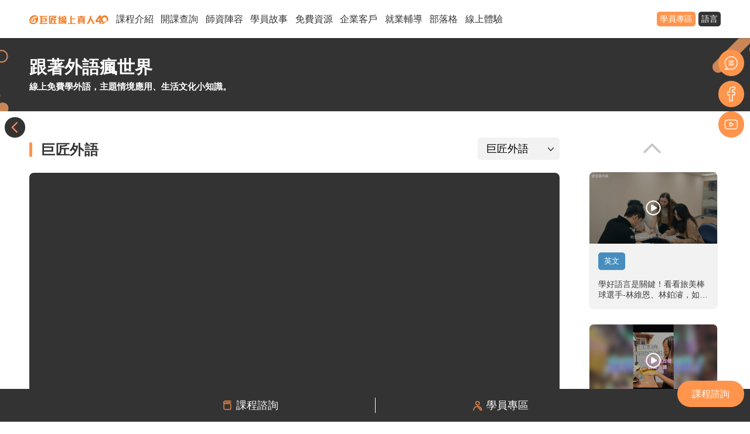

--- FILE ---
content_type: text/html; charset=utf-8
request_url: https://www.abconline.com.tw/video-learn/abconline/spanish-self-introduction
body_size: 23216
content:

<!DOCTYPE html>

<html lang="zh-tw">
<head><title>
	西語自我介紹篇│巨匠外語，我是你的專屬家教！
</title>
    <!--[if lt IE 10]>
      <script>
              alert('親愛的同學您好，您使用的瀏覽器為IE8/9，目前本網站已不支援IE9(含)以下的版本，請使用IE9以後的版本或其他瀏覽器。');
              location.href='https://www.google.com.tw/chrome/browser/desktop/index.html';
              //location.href='/default.aspx';
      </script>
    <![endif]-->
	<meta http-equiv="Content-Type" content="text/html; charset=UTF-8" /><meta http-equiv="X-UA-Compatible" content="IE=edge" /><meta name="viewport" content="width=device-width" /><meta name="keywords" content="巨匠線上美語,線上日語,線上西班牙語,線上韓語,線上法語,外語檢定考試" /><meta name="description" content="巨匠外語！我是你的專屬家教！【自我介紹篇】線上學西語，輕鬆又方便！規劃你的專屬學習計畫，一步一腳印，學好你的西班牙文！" /><meta id="ctl00_og_title" property="og:title" content="西語自我介紹篇│巨匠外語，我是你的專屬家教！" /><meta id="ctl00_og_image" property="og:image" content="//www.abconline.com.tw/updimg/03-video/video-0232.jpg" /><meta id="ctl00_og_description" property="og:description" content="巨匠外語！我是你的專屬家教！【自我介紹篇】線上學西語，輕鬆又方便！規劃你的專屬學習計畫，一步一腳印，學好你的西班牙文！" /><link id="ctl00_lk_canonical" rel="canonical" href="https://www.abconline.com.tw/video-learn/abconline/spanish-self-introduction" /><link rel="stylesheet" type="text/css" href="/2020/css/comm.css?V=20230714" /><link rel="stylesheet" type="text/css" href="/2020/css/index.css?V=20210221" /><link rel="stylesheet" type="text/css" href="/2020/css/slick.css?V=20210221" /><link rel="stylesheet" type="text/css" href="/2020/css/frame.css?V=20210221" /><link rel="stylesheet" type="text/css" href="/2020/css/base.css?V=20210221" /><link rel="stylesheet" type="text/css" href="/2020/css/reset.css?V=20210221" /><link rel="stylesheet" type="text/css" href="/2020/css/advisory.css?V=20210221" /><link rel="stylesheet" type="text/css" href="/2020/css/download.css?V=20210221" /><link href="https://fonts.googleapis.com/css?family=Noto+Sans+TC:200,400,600&amp;display=swap" rel="stylesheet" />
    <script type="text/javascript" src="/2020/js/jquery-1.10.2.js"></script>
    <script type="text/javascript" src="/2020/js/show.js?V=20230724"></script>
	<script type="text/javascript" src="/2020/js/resize.js"></script>

    
    <link rel="stylesheet" type="text/css" href="/2020/css/inside.css?V=20200812">
    <link rel="stylesheet" type="text/css" href="/2020/css/advisory.css?V=20200812">
    <link rel="stylesheet" type="text/css" href="/2020/css/video.css?V=20200812">


        <!-- Google Tag Manager 20190730-->
    <script>
        (function(w,d,s,l,i){
            w[l]=w[l]||[];w[l].push({
                'gtm.start':
                new Date().getTime(),event:'gtm.js'
            });var f=d.getElementsByTagName(s)[0],
                j=d.createElement(s),dl=l!='dataLayer'?'&l='+l:'';j.async=true;j.src=
                    'https://www.googletagmanager.com/gtm.js?id='+i+dl;f.parentNode.insertBefore(j,f);
        })(window,document,'script','dataLayer','GTM-WSWZFBP');
    </script>
	<!-- End Google Tag Manager 20190730-->
</head>
<body>
      <!-- Google Tag Manager (noscript) 20190730-->
    <noscript>
        <iframe src="https://www.googletagmanager.com/ns.html?id=GTM-WSWZFBP"
                height="0" width="0" style="display:none;visibility:hidden"></iframe>
    </noscript>
	<!-- End Google Tag Manager (noscript) 20190730-->

    <div id="loadingDiv" class="popup-box" style="display: block; background-color: rgba(0,0,0,0.2); z-index: 999999;">
        <div class="ajax-loading large center-block"></div>
    </div>
    <div style="display: none;"><div id='dvEventID'>EC89F316E3941D01E67576437F601972</div></div>

    <form name="aspnetForm" method="post" action="./spanish-self-introduction" id="aspnetForm">
<div>
<input type="hidden" name="__EVENTTARGET" id="__EVENTTARGET" value="" />
<input type="hidden" name="__EVENTARGUMENT" id="__EVENTARGUMENT" value="" />
<input type="hidden" name="__LASTFOCUS" id="__LASTFOCUS" value="" />
<input type="hidden" name="__VIEWSTATE" id="__VIEWSTATE" value="/wEPDwUKLTc4ODAzNjI2Nw8WBB4CaWRlHgRsYW5nBQJTUBYCZg9kFgYCAQ9kFgwCBQ8WAh4HY29udGVudAVf5beo5Yyg57ea5LiK576O6KqeLOe3muS4iuaXpeiqniznt5rkuIropb/[base64]/kuioiOeVq++8jOS4gOatpeS4gOiFs+WNsO+8jOWtuOWlveS9oOeahOilv+ePreeJmeaWh++8gWQCBw8WAh8CBULopb/oqp7oh6rmiJHku4vntLnnr4filILlt6jljKDlpJboqp7vvIzmiJHmmK/[base64]/[base64]/aWQ9dmlkZW8tdHlwZS0wMWQCAw8PFgIfBAUM5beo5Yyg5aSW6KqeZGQCBQ8QZGQWAWZkAgcPZBYIAgEPFgIeA3NyYwVFLy93d3cueW91dHViZS5jb20vZW1iZWQvUGRaRjhOaHAtTGs/cmVsPTAmc2hvd2luZm89MCZpdl9sb2FkX3BvbGljeT0zZAIDDxYEHgVjbGFzcwUMdGFnIGNvbG9yX1NQHglpbm5lcmh0bWwFDOilv+ePreeJmeaWh2QCBw8PFgIfBAVC6KW/6Kqe6Ieq5oiR5LuL57S556+H4pSC5beo5Yyg5aSW6Kqe77yM5oiR5piv5L2g55qE5bCI5bGs5a625pWZ77yBZGQCCQ8PFgIfBAWeAeW3qOWMoOWkluiqnu+8geaIkeaYr+S9oOeahOWwiOWxrOWutuaVme+8gQrnt5rkuIrlrbjopb/oqp7vvIzovJXprIblj4jmlrnkvr/vvIEK6KaP5YqD5L2g55qE5bCI5bGs5a2457+S6KiI55Wr77yM5LiA5q2l5LiA6IWz5Y2w77yM5a245aW95L2g55qE6KW/[base64]/[base64]/nhLbpgbjliLDpgJnloILoqrLvvJ/mjqjolqblt6jljKDnt5rkuIrnnJ/[base64]/[base64]/[base64]/[base64]/[base64]/[base64]/[base64]/oqp7llY/ot6/nr4filILlt6jljKDlpJboqp7vvIzmiJHmmK/[base64]/[base64]/[base64]/[base64]/[base64]/[base64]/pq5TmuKzoqaZkAgEPZBYCZg8VBQQ1MTE0ATIhLzIwMjAvc3R1ZGVudHMvc3R1ZGVudC0xMi0wMi5hc3B4AA/[base64]/[base64]" />
</div>

<script type="text/javascript">
//<![CDATA[
var theForm = document.forms['aspnetForm'];
if (!theForm) {
    theForm = document.aspnetForm;
}
function __doPostBack(eventTarget, eventArgument) {
    if (!theForm.onsubmit || (theForm.onsubmit() != false)) {
        theForm.__EVENTTARGET.value = eventTarget;
        theForm.__EVENTARGUMENT.value = eventArgument;
        theForm.submit();
    }
}
//]]>
</script>


<script src="/WebResource.axd?d=BykiRp3z7UcJwQPgB3WdZ6vvfenx2cscsYeqW9-1rwZweY_5IybfYwLL2Tf2Z_bBVM47yTpwq5GugzzPDSv96Ie-wT262QFt4TKqWJWqlqY1&amp;t=638901814312636832" type="text/javascript"></script>


<script src="/ScriptResource.axd?d=WyMXLnN74Z2yRYjIBIlGdz3mQ5GFL-YSxuELDxIR9fxPLoOFkBCXvqfCQ-PoOyI5Kz8mkDMys3AMrtwzoM5rxlYNe_LltoUEgs5MRZeIiyP0sKAfiUbs7sAIFk1WcdKEVYwf8yrnhkh1NEVIPNhcklnrnV9rufwvj1pFmrAbdr1BQJjB5CC58qw-oXDvPRor0&amp;t=345ad968" type="text/javascript"></script>
<script src="/ScriptResource.axd?d=U394LJvU_VlpraNycOMXurJzie_WY49Q_4cfx16EASfVKWzAV-kIOVLa1KU106sy6TR-aotLFWgZibNLWdHVBKvqbCw_2X_g7DCrKQ29Vwqf_7nIb2-u1L-h3TfPzfa2F_Av_OOauY6GaSRJQ_dbtlmXWXVmAGwPwoWEzjqFi6KXnuq_dVBDjMmQoJVrIz0O0&amp;t=345ad968" type="text/javascript"></script>
<div>

	<input type="hidden" name="__VIEWSTATEGENERATOR" id="__VIEWSTATEGENERATOR" value="216D23E9" />
	<input type="hidden" name="__EVENTVALIDATION" id="__EVENTVALIDATION" value="/wEdAA91Dwb4BQfBsgACi89qb17EnWX4Z9MWzo9CutALHGGihtPWhANOQsCT9MPlK3TNKGsshn0WtbENaRY2YbVsYhjP2qXFxtBo2aqFijrwU8+p1HksgTTaYpoqkPxr10zxZ9Au+QYaZmIYFE8slCFX4IjgJuyU0LhTONdTfJOteDhI6O/NW+5WRS66hV4PbyfAGJYeuZu4RVv6lkEZLpH5OqrWVefYlkmyGqXdgrrlfW/TgTYc8MtnUN27kgHySZdNnSGIvyLNZfsz/9S/HP1Ol690vUU8t3IKYqyDTRyGMBD+KqL9qn2Fp6I4N0FmCXdVmYVphU8fWwDSMVQ0hz1/l7GW2n5M0nu0jdVzELCQ3ihGGA==" />
</div>
        <script type="text/javascript">
//<![CDATA[
Sys.WebForms.PageRequestManager._initialize('ctl00$ScriptManager1', 'aspnetForm', ['tctl00$ContentPlaceHolder1$UpdatePanel1','','tctl00$UpdatePanel1',''], [], [], 90, 'ctl00');
//]]>
</script>

        <div class="wrapper_crossover">
            
		<div class="header">
			<div class="wrapper">
				<div class="header_front">
					<a href="/"><img src="/2020/images/logo.svg" /></a>
					<ul class="nav_main">
						<li>
							<div class="nav_item">課程介紹</div>
							<ul>
                                
                                            <li><a href="/english-course">英文</a></li>
                                       
                                            <li><a href="/japanese-course">日語</a></li>
                                       
                                            <li><a href="/spanish-course">西班牙文</a></li>
                                       
                                            <li><a href="/korean-course">韓語</a></li>
                                       
                                            <li><a href="/french-course">法文</a></li>
                                       
                                            <li><a href="/german-course">德文</a></li>
                                       
                                            <li><a href="/junior-english-course">兒童美語</a></li>
                                       
							</ul>
						</li>
						<li><a href="/courses">開課查詢</a></li>
                        <li><a href="/teachers">師資陣容</a></li>
						<li>
							<div class="nav_item">學員故事</div>
							<ul>
								<li><a href="/member-story">學員見證</a></li>
								
							</ul>
						</li>
						<li>
							<div class="nav_item">免費資源</div>
							<ul>
								<li><a href="/free-test">線上檢定</a></li>
								<li><a href="/video-learn">影音學習</a></li>
								<li><a href="/activity/japanesetv">日本語TV</a></li>
								
							</ul>
						</li>

						<li>
                            <div>企業客戶</div>
                            <ul>
                                <li><a href="/company-courses">企業課程</a></li>
                                <li><a href="//www.abconline.com.tw/activity/104/abcschool/login.aspx">企業報表</a></li>
                            </ul>
                        </li>
						<li><a href="/english-jobs">就業輔導</a></li>
						<li><a href="/blog">部落格</a></li>
						<li><a href="/online-experience">線上體驗</a></li>
						<li class="MB_explore">
							<select>
								<option>語言</option>
								<option>中文</option>
								<option onchange="lanChange('en');">En</option>
								<option onchange="lanChange('jp');">日本語</option>
							</select>

							<ul class="link_explore">

								<li>
									<a href="/blog">
										<img src="/2020/images/icon_nav_top_02.svg" />
										部落格
									</a>
								</li>
								<li>
									<a href="https://www.facebook.com/abconline.com.tw/" target="_blank">
										<img src="/2020/images/icon_nav_top_03.svg" />
										粉絲團
									</a>
								</li>
								<li>
									<a href="https://www.youtube.com/channel/UCB_NCsRsuKnvrUiy0EAK5Cw/featured" target="_blank">
										<img src="/2020/images/icon_nav_top_04.svg" />
										影音頻道
									</a>
								</li>
							</ul>
						</li>
                        
                        
                            <li class="extra_profile to_login" onclick="login(QueryString('ReturnURL'));">學員專區</li>						
                        
					</ul>
				</div>

				<ul class="nav_account">
					
					

                    
                            <li>
                                <a href="javascript:login(QueryString('ReturnURL'));" class="to_login">學員專區</a>
                            </li>
                     
                    




					<li>
						<div class="select_lan">語言</div>
						<ul class="nav_lan">
							<li>中</li>
							<li onclick="lanChange('en');">En</li>
							<li onclick="lanChange('jp');">日本語</li>
						</ul>
					</li>
				</ul>

				<ul class="nav_MB">
					
					<li><div class="open"></div></li>
				</ul>
			</div>
		</div>
  <script type="text/javascript">
      function lanChange(lan) {
          switch (lan) {
              case "en":
                  window.open("https://www.abconline.com.tw/2017/Global_site/Default_en.aspx", "_blank");
                  break;
              case "jp":
                  window.open("https://www.abconline.com.tw/2017/Global_site/Default_jp.aspx", "_blank");
                  break;
              default:
          }
    }
</script>


            
    <div class="inside_banner blog_banner">
        <div class="wrapper">
            <div class="head_info">
                <div>跟著外語瘋世界</div>
                <div>線上免費學外語，主題情境應用、生活文化小知識。</div>
            </div>
        </div>
    </div>
    <div id="ctl00_ContentPlaceHolder1_UpdatePanel1">
	
            <div class="video_inside">
                <div class="back_sticky_area">
                    <a href="../../2020/video_learn/video_catagory.aspx?id=video-type-01" id="ctl00_ContentPlaceHolder1_back_link">
                        <img class="back_sticky" src="/2020/images/back.svg" /></a>
                </div>
                <div class="wrapper inside_content_apart">
                    <div class="video_content_left">
                        <div class="subtitle">
                            <h2>
                                <span id="ctl00_ContentPlaceHolder1_lb_title">巨匠外語</span></h2>
                            <div>
                                <select name="ctl00$ContentPlaceHolder1$ddl_id" onchange="javascript:setTimeout(&#39;__doPostBack(\&#39;ctl00$ContentPlaceHolder1$ddl_id\&#39;,\&#39;\&#39;)&#39;, 0)" id="ctl00_ContentPlaceHolder1_ddl_id">
		<option selected="selected" value="video-type-01">巨匠外語</option>
		<option value="video-type-02">外語小教室</option>
		<option value="video-type-03">生活流行事</option>
		<option value="video-type-04">帶你看世界</option>

	</select>
                            </div>
                        </div>
                        <div id="ctl00_ContentPlaceHolder1_video_content" class="item_video_inside slick_item">
                            <div class="area_video_detail">
                                <iframe src="//www.youtube.com/embed/PdZF8Nhp-Lk?rel=0&showinfo=0&iv_load_policy=3" id="ctl00_ContentPlaceHolder1_video_url"></iframe>
                            </div>
                            <div class="text_video">
                                <div class="top_text_video">
                                    <span id="ctl00_ContentPlaceHolder1_top_color" class="tag color_SP">西班牙文</span>
                                    
<ul class="social_link">

    <li>
        <a  target="_blank"  onclick="window.open('https://www.facebook.com/sharer/sharer.php?u=' + encodeURIComponent(document.URL) + '&t=' + encodeURIComponent(document.URL)); return false;">
            <img src="/2020/images/icon_social_fb.svg" /></a>
    </li>
    <li>
        <div  style="margin-top: 5px;">
        <div class="line-it-button" data-lang="zh_Hant" data-type="share-b" data-ver="3" data-url="https://www.abconline.com.tw/video-learn/abconline/spanish-self-introduction" data-color="default" data-size="small" data-count="false" style="display: none;"></div>
        <script src="https://d.line-scdn.net/r/web/social-plugin/js/thirdparty/loader.min.js" async="async" defer="defer"></script>
        </div>
    </li>
</ul>

<script>
    $(function () {
        $('.btnFBShare').click(function () {
            FB.ui({
                method: 'feed',
                link: $('meta[property="og:url"]').attr('content'),  // DO NOT USE encodeURIComponent()
                caption: $('meta[property="og:site_name"]').attr('content'),
                name: $('meta[property="og:title"]').attr('content'),
                picture: $('meta[property="og:image"]').attr('content'),
                description: $('meta[property="og:description"]').attr('content')
            }, function (response) { });


        });

        window.fbAsyncInit = function () {
            FB.init({
                appId: '3175094352715140',
                xfbml: false
            });
        };

    });
</script>
                                </div>
                                <h1 class="title_video">
                                    <span id="ctl00_ContentPlaceHolder1_lb_content_title">西語自我介紹篇│巨匠外語，我是你的專屬家教！</span>
                                </h1>
                                <span id="ctl00_ContentPlaceHolder1_lb_content">巨匠外語！我是你的專屬家教！
線上學西語，輕鬆又方便！
規劃你的專屬學習計畫，一步一腳印，學好你的西班牙文！</span>
                            </div>
                        </div>
                    </div>
                    <div class="video_content_right">
                        <div id="ctl00_ContentPlaceHolder1_topicVideos" class="list_video_vertical slick_area">                            <div class='item_list_video slick_item'>                        <a href='/video-learn/abconline/student-story-baseball-player'>                                    <img class='img_size_a' src='//www.abconline.com.tw/updimg/03-video/video-0280.jpg' />                                    <div class='text_video'>                                        <div class='top_text_video'>                                            <span  class='tag color_US'>英文</span>                                        </div>                                        <div class='title_video'>                                            學好語言是關鍵！看看旅美棒球選手-林維恩、林鉑濬，如何為夢想全力以赴！                                        </div>                                    </div>                                </a>                            </div>                            <div class='item_list_video slick_item'>                        <a href='/video-learn/abconline/english-exp-kol-2'>                                    <img class='img_size_a' src='//www.abconline.com.tw/updimg/03-video/video-0289.jpg' />                                    <div class='text_video'>                                        <div class='top_text_video'>                                            <span  class='tag color_US'>英文</span>                                        </div>                                        <div class='title_video'>                                            長期在國外的Summer 體驗巨匠線上真人的狀況如何呢？                                        </div>                                    </div>                                </a>                            </div>                            <div class='item_list_video slick_item'>                        <a href='/video-learn/abconline/english-exp-kol-1'>                                    <img class='img_size_a' src='//www.abconline.com.tw/updimg/03-video/video-0288.jpg' />                                    <div class='text_video'>                                        <div class='top_text_video'>                                            <span  class='tag color_US'>英文</span>                                        </div>                                        <div class='title_video'>                                            網紅Summer 竟然選到這堂課？推薦巨匠線上真人學習英文                                        </div>                                    </div>                                </a>                            </div>                            <div class='item_list_video slick_item'>                        <a href='/video-learn/abconline/japanese-exp-kol-2'>                                    <img class='img_size_a' src='//www.abconline.com.tw/updimg/03-video/video-0287.jpg' />                                    <div class='text_video'>                                        <div class='top_text_video'>                                            <span  class='tag color_JP'>日語</span>                                        </div>                                        <div class='title_video'>                                            捨令Celine 推薦學習日文的方法                                        </div>                                    </div>                                </a>                            </div>                            <div class='item_list_video slick_item'>                        <a href='/video-learn/abconline/japanese-exp-kol-1'>                                    <img class='img_size_a' src='//www.abconline.com.tw/updimg/03-video/video-0286.jpg' />                                    <div class='text_video'>                                        <div class='top_text_video'>                                            <span  class='tag color_JP'>日語</span>                                        </div>                                        <div class='title_video'>                                            捨令Celine 學習日文的方法                                        </div>                                    </div>                                </a>                            </div>                            <div class='item_list_video slick_item'>                        <a href='/video-learn/abconline/korean-exp-kol-2'>                                    <img class='img_size_a' src='//www.abconline.com.tw/updimg/03-video/video-0285.jpg' />                                    <div class='text_video'>                                        <div class='top_text_video'>                                            <span  class='tag color_KR'>韓語</span>                                        </div>                                        <div class='title_video'>                                            在韓國超實用韓語，想上廁所該怎麼辦？                                        </div>                                    </div>                                </a>                            </div>                            <div class='item_list_video slick_item'>                        <a href='/video-learn/abconline/korean-exp-kol-1'>                                    <img class='img_size_a' src='//www.abconline.com.tw/updimg/03-video/video-0284.jpg' />                                    <div class='text_video'>                                        <div class='top_text_video'>                                            <span  class='tag color_KR'>韓語</span>                                        </div>                                        <div class='title_video'>                                            網紅海苔裝不會韓文，到底最後會發生什麼事？巨匠線上真人                                        </div>                                    </div>                                </a>                            </div>                            <div class='item_list_video slick_item'>                        <a href='/video-learn/abconline/2024-platinum-creator-award'>                                    <img class='img_size_a' src='//www.abconline.com.tw/updimg/03-video/video-0279.jpg' />                                    <div class='text_video'>                                        <div class='top_text_video'>                                            <span  class='tag color_US'>英文</span>                                        </div>                                        <div class='title_video'>                                            2024第三屆外語金匠獎成果競賽 精彩展現專業與創意！                                        </div>                                    </div>                                </a>                            </div>                            <div class='item_list_video slick_item'>                        <a href='/video-learn/abconline/gjun-abconline-learn'>                                    <img class='img_size_a' src='//www.abconline.com.tw/updimg/03-video/video-0246.jpg' />                                    <div class='text_video'>                                        <div class='top_text_video'>                                            <span  class='tag color_US'>英文</span>                                        </div>                                        <div class='title_video'>                                            巨匠外語線上學習│巨匠教育【電梯篇】                                        </div>                                    </div>                                </a>                            </div>                            <div class='item_list_video slick_item'>                        <a href='/video-learn/abconline/happy-mothers-day-2023'>                                    <img class='img_size_a' src='//www.abconline.com.tw/updimg/03-video/video-0245.jpg' />                                    <div class='text_video'>                                        <div class='top_text_video'>                                            <span  class='tag color_US'>英文</span>                                        </div>                                        <div class='title_video'>                                            巨匠外語祝全世界媽媽《母親節快樂》                                        </div>                                    </div>                                </a>                            </div>                            <div class='item_list_video slick_item'>                        <a href='/video-learn/abconline/spanish-self-introduction'>                                    <img class='img_size_a' src='//www.abconline.com.tw/updimg/03-video/video-0232.jpg' />                                    <div class='text_video'>                                        <div class='top_text_video'>                                            <span  class='tag color_SP'>西班牙文</span>                                        </div>                                        <div class='title_video'>                                            西語自我介紹篇│巨匠外語，我是你的專屬家教！                                        </div>                                    </div>                                </a>                            </div>                            <div class='item_list_video slick_item'>                        <a href='/video-learn/abconline/spanish-ask-for-directions'>                                    <img class='img_size_a' src='//www.abconline.com.tw/updimg/03-video/video-0231.jpg' />                                    <div class='text_video'>                                        <div class='top_text_video'>                                            <span  class='tag color_SP'>西班牙文</span>                                        </div>                                        <div class='title_video'>                                            西語問路篇│巨匠外語，我是你的專屬家教！                                        </div>                                    </div>                                </a>                            </div>                            <div class='item_list_video slick_item'>                        <a href='/video-learn/abconline/spanish-office'>                                    <img class='img_size_a' src='//www.abconline.com.tw/updimg/03-video/video-0230.jpg' />                                    <div class='text_video'>                                        <div class='top_text_video'>                                            <span  class='tag color_SP'>西班牙文</span>                                        </div>                                        <div class='title_video'>                                            西語辦公室篇│巨匠外語，我是你的專屬家教！                                        </div>                                    </div>                                </a>                            </div>                            <div class='item_list_video slick_item'>                        <a href='/video-learn/abconline/english-meeting'>                                    <img class='img_size_a' src='//www.abconline.com.tw/updimg/03-video/video-0229.jpg' />                                    <div class='text_video'>                                        <div class='top_text_video'>                                            <span  class='tag color_US'>英文</span>                                        </div>                                        <div class='title_video'>                                            英文視訊篇│巨匠外語，我是你的專屬家教！                                        </div>                                    </div>                                </a>                            </div>                            <div class='item_list_video slick_item'>                        <a href='/video-learn/abconline/english-celebrities'>                                    <img class='img_size_a' src='//www.abconline.com.tw/updimg/03-video/video-0228.jpg' />                                    <div class='text_video'>                                        <div class='top_text_video'>                                            <span  class='tag color_US'>英文</span>                                        </div>                                        <div class='title_video'>                                            英文網紅篇│巨匠外語，我是你的專屬家教！                                        </div>                                    </div>                                </a>                            </div>                            <div class='item_list_video slick_item'>                        <a href='/video-learn/abconline/english-students'>                                    <img class='img_size_a' src='//www.abconline.com.tw/updimg/03-video/video-0227.jpg' />                                    <div class='text_video'>                                        <div class='top_text_video'>                                            <span  class='tag color_US'>英文</span>                                        </div>                                        <div class='title_video'>                                            英文學生篇│巨匠外語，我是你的專屬家教！                                        </div>                                    </div>                                </a>                            </div>                            <div class='item_list_video slick_item'>                        <a href='/video-learn/abconline/2022-summer-floral-party'>                                    <img class='img_size_a' src='//www.abconline.com.tw/updimg/03-video/video-0220.jpg' />                                    <div class='text_video'>                                        <div class='top_text_video'>                                            <span  class='tag color_KR'>韓語</span>                                        </div>                                        <div class='title_video'>                                            今夏最療癒❤️GJun花藝派對花絮❤️ 巨匠外語│巨匠線上真人                                        </div>                                    </div>                                </a>                            </div>                            <div class='item_list_video slick_item'>                        <a href='/video-learn/abconline/gjunedu'>                                    <img class='img_size_a' src='//www.abconline.com.tw/updimg/03-video/video-0218.jpg' />                                    <div class='text_video'>                                        <div class='top_text_video'>                                            <span  class='tag color_US'>英文</span>                                        </div>                                        <div class='title_video'>                                            〽巨匠外語 │ 學習就該有自己的節奏                                        </div>                                    </div>                                </a>                            </div>                            <div class='item_list_video slick_item'>                        <a href='/video-learn/abconline/2022-newyear'>                                    <img class='img_size_a' src='//www.abconline.com.tw/updimg/03-video/video-0217.jpg' />                                    <div class='text_video'>                                        <div class='top_text_video'>                                            <span  class='tag color_US'>英文</span>                                        </div>                                        <div class='title_video'>                                            2022 新年快樂！虎年行大運！！                                        </div>                                    </div>                                </a>                            </div>                            <div class='item_list_video slick_item'>                        <a href='/video-learn/abconline/german-live-class'>                                    <img class='img_size_a' src='//www.abconline.com.tw/updimg/03-video/video-0196.jpg' />                                    <div class='text_video'>                                        <div class='top_text_video'>                                            <span  class='tag color_GM'>德文</span>                                        </div>                                        <div class='title_video'>                                            德語LIVE熱播中 | 第一次學德語就上手                                        </div>                                    </div>                                </a>                            </div></div>
                    </div>
                </div>
            </div>
        
</div>
    <div></div>
    <div class="inside_section">
        <div class="wrapper">
            
	<link rel="stylesheet" type="text/css" href="/2020/css/comm.css">
	<link rel="stylesheet" type="text/css" href="/2020/css/inside.css">
	<link rel="stylesheet" type="text/css" href="/2020/css/advisory.css">
	<link rel="stylesheet" type="text/css" href="/2020/css/advisory-new.css">
	<link rel="stylesheet" type="text/css" href="/2020/css/slick.css">
	<link rel="stylesheet" type="text/css" href="/2020/css/base.css">
	<link rel="stylesheet" type="text/css" href="/2020/css/reset.css">
	<script type="text/javascript" src="/2020/js/jquery-1.10.2.js"></script>
    <script src="../../js/gjunConversion.js"></script>
    <script type="text/javascript">
        function showAdvisoryFrame(){
            $(".advisory_frame").fadeIn(300);
            $(".advisory_frame iframe").attr("src", "/2020/advisory_done.aspx");
        }
    </script>
	<div class="advisory_inside">
        <img id="ctl00_ContentPlaceHolder1_ucNetForm_imgForm" src="/2020/images/advisory_inside_img.png" style="border-width:0px;" />
        <div class="advisory_input">
            
                    <div class="send_inside_head">
                        <div class="head_send_inside">
                            <img src="/2020/images/icon_advisory.svg" />
                            課程諮詢
                        </div>
                        享線上體驗課程再送萬元課程補助金
                    </div>
                


            <div class="input_area">
                <input name="ctl00$ContentPlaceHolder1$ucNetForm$tboxName" type="text" maxlength="20" id="ctl00_ContentPlaceHolder1_ucNetForm_tboxName" class="form-control" placeholder="輸入姓名" />
                <input name="ctl00$ContentPlaceHolder1$ucNetForm$tboxPhone" type="tel" maxlength="30" id="ctl00_ContentPlaceHolder1_ucNetForm_tboxPhone" class="form-control" placeholder="輸入電話" />
                <input name="ctl00$ContentPlaceHolder1$ucNetForm$tboxEmail" type="email" maxlength="30" id="ctl00_ContentPlaceHolder1_ucNetForm_tboxEmail" class="form-control" placeholder="請輸入信箱" />
                <select name="ctl00$ContentPlaceHolder1$ucNetForm$iformGift_B" id="ctl00_ContentPlaceHolder1_ucNetForm_iformGift_B">
	<option selected="selected" value="">優惠選擇</option>
	<option value="線上試讀兌換券">線上試讀兌換券</option>
	<option value="1200堂美日語數位課程">1200堂美日語數位課程</option>
	<option value="萬元課程補助金">萬元課程補助金</option>

</select>
            </div>

            <div class="half_area">
                <div class="accept ">
                    <input type="checkbox" name="accept" id="accept_1" checked="checked" />
                    <label class="point" for="accept_1"></label>
                    我已詳細閱讀並接受
                   
                    <a target="_blank" href="https://www.abconline.com.tw/activity/abconline/contract_02/">個資保護聲明</a>
                </div>
                <a onclick="return iformCheck_B();" id="ctl00_ContentPlaceHolder1_ucNetForm_iformBtn" class="button_radius type_a" href="javascript:__doPostBack(&#39;ctl00$ContentPlaceHolder1$ucNetForm$iformBtn&#39;,&#39;&#39;)">
                                       <div class="button_content">送出</div>
                </a>
            </div>
        </div>
    </div>
<script type="text/javascript">
    function iformCheck_B() {
        var tObj = $('#ctl00_ContentPlaceHolder1_ucNetForm_tboxName');
                    if ($.trim(tObj.val()) == "") {
                        alert("請填寫姓名...");
                        tObj.focus();
                        return false;
                    }

                    tObj = $('#ctl00_ContentPlaceHolder1_ucNetForm_tboxPhone');
                    if ($.trim(tObj.val()) == "") {
                        alert("請填寫聯絡電話...");
                        tObj.focus();
                        return false;
                    }
                    if ($.trim(tObj.val()).length != 10) {
                        alert("電話格式錯誤...");
                        tObj.focus();
                        return false;
                    }
                    tObj = $('#ctl00_ContentPlaceHolder1_ucNetForm_tboxEmail');
                    if ($.trim(tObj.val()) == "") {
                        alert("請填寫Email...");
                        tObj.focus();
                        return false;
                    }

                    if ($.trim(tObj.val()).indexOf("@") <= -1) {
                        alert('Email格式錯誤...');
                        tObj.focus();
                        return false;
                    }

                    tObj = $('#ctl00_ContentPlaceHolder1_ucNetForm_iformGift_B :selected');
        if ($.trim(tObj.val()) == "") {
            alert('請選擇優惠...');
            tObj.focus();
            return false;
        }

        tObj = $('#accept_1');
        if (!tObj.is(":checked")) {
            alert("請勾選『我已詳細閱讀並接受個資保護聲明』...");
            return false;
        }
        return true;
    }
</script>



        </div>
    </div>

    
        <div class="video_list_area">
			<div class="wrapper">
                <div class="subtitle">
                    更多影音內容
                </div>
				<div class="content_section">
					<div id="dv_list_vido" class="list_video_inside slick_area">

					</div>
					<div class="button_area action-btn result-more" style="display: none;">
						<a class="button_radius type_a other_video" data-page="0" data-text="<div class='button_content' >閱讀更多</div>"><div class="button_content">閱讀更多</div></a>
					</div>
				</div>

			</div>
			
		</div>

 
			


<script type="text/javascript">
    var g_IsVideoLoading = false;
  
        
        ////執行查詢
        var mpPage = $('.other_video').attr("data-page");
        $(function () {
            $('.result-more').show();
            $('.other_video').click();
            $('.other_video').click(function () {
                mpPage = $('.other_video').attr("data-page");
                if (g_IsVideoLoading) return;
                g_IsVideoLoading = true;
                get_Video();
            });
        });

        

  




    function get_Video() {

        $.ajax({
            type: "POST",
            url: "/ws2020.asmx/GetVideo",
            data: "{mpPage:" + mpPage + ", mpPageSize:8, mpTopicId:'', mpMode:0}",
            contentType: "application/json; charset=utf-8",
            dataType: "json",
            error: function () {
                console.log(jqXHR);
                console.log(textStatus);
                console.log(errorThrown);
            },
            success:function(data, status){
                var dataAry = $.parseJSON(data.d);
               // console.log(dataAry);
                var d;
                var html = "";
                for (var i = 0; i < dataAry.length - 1; i++) {
                    d = dataAry[i];

                    html += '  <div class="item_list_video slick_item"> ';
                    //html += '      <a  href="/2020/video_learn/video-inside.aspx?id=' + d.b_id + '"> ';
                    html += '      <a href="/video-learn/' + d.cataSEOURL + '/' + d.SEOURL + '"> ';
                    html += '          <img class="img_size_a"  src="//www.abconline.com.tw' + d.b_file1 + '" /> ';
                    html += '          <div class="text_video">';
                    html += '              <div class="top_text_video">';
                    html += '              <span class="tag color_' + d.tagtext + '">' + d.tagtextTitle + '</span>' + d.Category + '</div > ';
                    html += '              <div class="title_video"> ' + d.b_title1 + '</div> ';
                    html += '          </div> ';
                    html += '      </a> ';
                    html += '  </div> ';
                }

                $('#dv_list_vido').append(html);

                d = dataAry[dataAry.length - 1];
                if (d.b_title1=="Z") {
                    $('.result-more').hide();                   
                } else {
                    $('.other_video').attr('data-page', d.b_title1);
                    $('.result-more').show(); 
                }

                g_IsVideoLoading = false;
                $('.other_video').html($('.other_video').attr('data-text'));



                /*資料出來後再套效果*/
                $(".list_video").slick({
                    infinite: false,
                    slidesToShow: 4,
                    slidesToScroll: 4,
                    responsive: [
                        {
                            breakpoint: 1024,
                            settings: {
                                infinite:false,
                                slidesToShow: 2,
                                slidesToScroll: 2,
                                arrows: false
                            }
                        },
                        {
                            breakpoint: 768,
                            settings: {
                                infinite:false,
                                slidesToShow: 1,
                                slidesToScroll: 1,
                                arrows: false
                            }
                        }
                    ]
                });
                size_a();
            }
    });
}



                </script>

    <script>
        $(function () {
            get_Video();
            list_video_verticalSlick();
        });

        function list_video_verticalSlick() {
            $(".list_video_vertical").slick({
                infinite: false,
                slidesToShow: 3,
                slidesToScroll: 3,
                vertical: true,
                responsive: [
                    {
                        breakpoint: 1024,
                        settings: {
                            infinite: false,
                            slidesToShow: 2,
                            slidesToScroll: 2,
                            arrows: false
                        }
                    },
                    {
                        breakpoint: 768,
                        settings: {
                            infinite: false,
                            slidesToShow: 1,
                            slidesToScroll: 1,
                            arrows: false
                        }
                    }
                ]
            });

        }
    </script>

            <!-- 課程諮詢 -->
			<ul class="nav_bottom_sticky">
                <li class="to_advisory">課程諮詢</li>
                
				<li class="go_top pc"><img src="/2020/images/up.svg" /></li>
            </ul>

            
		<div class="footer">
			<div class="footer_top">
				<div class="wrapper">
					<ul class="nav_second">
						<li>
							<div class="head">熱門課程</div>
							<ul>
                                
                                            <li><a href="/2020/course/course.aspx?lang=us">英文課程</a></li>
                                       
                                            <li><a href="/2020/course/course.aspx?lang=jp">日語課程</a></li>
                                       
                                            <li><a href="/2020/course/course.aspx?lang=sp">西班牙文課程</a></li>
                                       
                                            <li><a href="/2020/course/course.aspx?lang=kr">韓語課程</a></li>
                                       
                                            <li><a href="/2020/course/course.aspx?lang=fr">法文課程</a></li>
                                       
                                            <li><a href="/2020/course/course.aspx?lang=gm">德文課程</a></li>
                                       
                                            <li><a href="/2020/course/course.aspx?lang=ch">兒童美語課程</a></li>
                                       
							</ul>
						</li>
						<li>
							<div class="head">學習資源</div>
							<ul>
								<li><a href="/2017/freetest.aspx">免費線上檢定</a></li>
								<li><a href="/2020/blog/blog.aspx">外語補給站</a></li>
								<li><a href="/2020/video_learn/video.aspx">外語瘋世界</a></li>
								<li><a href="https://www.pcschool.tv/soeasyedu/" target="_blank">美日語數位學院</a></li>
							</ul>
						</li>
                        <li>
                            <div class="head">追蹤訂閱</div>
                            <ul>
                                <li><a href="https://www.facebook.com/abconline.com.tw/" target="_blank">Gjun-就醬學外語</a></li>
                                <li><a href="https://www.youtube.com/channel/UCB_NCsRsuKnvrUiy0EAK5Cw/featured" target="_blank">官方Youtube</a></li>
                                <li><a href="https://maac.io/5966f" target="_blank">Line@好友圈</a></li>
                            </ul>
                        </li>
						<li>
							<div class="head">社群</div>
							<ul>
                                <li><a href="https://www.facebook.com/abcplaytw/" target="_blank">英語觀光城</a></li>
                                <li><a href="https://www.facebook.com/japanesetown/" target="_blank">日語觀光城</a></li>
                                <li><a href="https://www.facebook.com/korealearn/" target="_blank">韓語觀光城</a></li>
                                <li><a href="https://www.facebook.com/Spanish2015/" target="_blank">歐洲觀光城</a></li>                          
							</ul>
						</li>
						<li>
							<div class="head">友站連結</div>
							<ul>
								<li><a target="_blank" href="https://www.wincenter.com.tw">iWorld JR</a></li>
								<li><a target="_blank" href="https://www.pcschool.com.tw">巨匠電腦</a></li>
								<li><a target="_blank" href="https://www.pcschoolonline.com.tw">電腦直播教學</a></li>
								<li><a target="_blank" href="https://www.worker360.com.tw">窩課360</a></li>
								<li><a target="_blank" href="https://www.soeasyedu.com.tw/">巨匠美語</a></li>
								<li><a target="_blank" href="https://www.onejapan.com.tw/">巨匠東大日語</a></li>
							</ul>
						</li>
						<li>
							<div class="head">其他</div>
							<ul>
								<li><a href="https://www.abconline.com.tw//2017/Contract/">契約服務</a></li>
								<li><a href="https://www.abconline.com.tw/2017/company-m01.aspx">企業客戶</a></li>
								<li><a href="/business-cooperation">異業合作</a></li>
								<li><a href="https://www.abconline.com.tw/hr/">人才招募</a></li>
								<li><a href="https://www.abconline.com.tw/recruit/index.aspx">Apply to Teach</a></li>
								<li><a href="https://www.abconline.com.tw/teacher_zone/Login.aspx">講師登入</a></li>
							</ul>
						</li>
					</ul>
                    
					<ul class="list_contact">
						<li>產品諮詢｜週一到週日 10:00 ~ 22:00</li>
						<li><span>02-2557-6707</span></li>
						<li>(市話撥打)&nbsp;&nbsp;<span>0800-639-688</span></li>
						<li>服務信箱&nbsp;&nbsp;<a href="mailto: ehelp@pcschool.com.tw">ehelp@pcschool.com.tw</a></li>
					</ul>
                    
                    
				</div>
			</div>
			<div class="footer_bottom">
				<div class="wrapper">
					<img src="/2020/images/logo_w.svg" />
					<div class="copyright">
                        本網站已經依據台灣網站內容分級管理 <br class="MB_show" />巨匠教育集團 外語事業群 版權所有<br />&copy; 2026 Gjun Cloud Education Co., Ltd. All Rights Reserved
					</div>
				</div>
			</div>
		</div>
        <!--手機板學員登入 -->
        
            <ul class="nav_MB_sticky">
                <li class="to_advisory">
                    <img src="/2020/images/advisory.svg" />
                    課程諮詢
			        </li>
                <li class="to_login">
                    <a href="javascript:login(QueryString('ReturnURL'));" class="to_login" style="color: white">
                        <img src="/2020/images/login.svg" />學員專區</a>
                </li>
            </ul>
        
        

            
             <!-- go top -->
            <div class="go_top_area go_top mb"><img src="/2020/images/up.svg" /></div>

            <!-- 側邊浮動icon -->
            <ul class="nav_top_sticky">

                <li><a href="/blog" target="_blank">
                    <img src="/2020/images/icon_nav_top_02.svg" /><div>部落格</div>
                </a></li>
                <li><a href="https://www.facebook.com/abconline.com.tw" target="_blank">
                    <img src="/2020/images/icon_nav_top_03.svg" /><div>粉絲團</div>
                </a></li>
                <li><a href="https://www.youtube.com/channel/UCB_NCsRsuKnvrUiy0EAK5Cw/featured" target="_blank">
                    <img src="/2020/images/icon_nav_top_04.svg" /><div>影音頻道</div>
                </a></li>
            </ul>
            <!-- 學員專區 側邊浮動-->
             <div class="regular_page">
                 <div class="profile_close"></div>
                 
    <link rel="stylesheet" type="text/css" href="/2020/css/profile_nav.css?V20210401">

<script type="text/javascript">
    function menuItemHighLight(gIdx,idx) {
        $(".mItem").removeClass("active");
        if (gIdx == "3" || gIdx == "6" || gIdx == "9" || gIdx == "10" || gIdx == "11" || gIdx == "15" || gIdx == "17" ) {
            $("#Item" + gIdx).addClass("profile_nav_open");
            $("#Item" + gIdx).find('li').eq(idx).addClass("active");
        } else {
            $("#Item" + gIdx).addClass("active");
        }
	}
   function menuItemHighLightV2(parent,sort) {
        $(".mItem").removeClass("active");
		if(parent==5100){
		   $.map($(".mItem"), function (a) {
			   if (a.dataset.parent == parent && a.dataset.sort == sort) a.classList.add("active"); 				  
	       })
		}
		else		
		{
			$.map($(".mItem"), function (a) {
				if (a.dataset.parent == parent && a.dataset.sort == sort) {
					a.classList.add("active");
					$(a).parent().parent().addClass("profile_nav_open");
				}
			})
		}
	}

	function newsUnread(cnt) {
        if (cnt=="" || cnt ==0 || cnt==null) {
			$('.unread').hide();
		} else {
            $('.unread').show();
            $('.unread').text(cnt);
        }		
	}
	$(function(){
		 $(".mItem").map(function(){
			  if (this.dataset.id == 5103) {
				      $(this).children().children().addClass("announcement_show");
					  $(this).children().children().append('<div class="announcement_amount unread"></div>')
				}
		});
	});
	
</script>

        <div class="nav_profile">
            <div class="profile_info">
                <div class="profile_info_photo">
                    <img id="ctl00_ucStudentMenu_imgProfile" src="/2020/images/student.png" style="border-width:0px;" />
					<div class="name">
						
						<div class="En_name"></div>
                        <div style="display:none;">
                            <p id="c_id"></p>
                            <p id="std_no"></p>
                        </div>
					</div>
				</div>
				<div class="profile_course">
					<div class="profile_level">
						<div class="title">課程等級</div>
						<ul>
                            
                               <li> </li>
						</ul>
					</div>

				</div>
			</div>
		    <a href="/2020/students/student-introduce.aspx" class="list_newmember">新手專區</a>
			<ul class="list_nav_profile">
				
                        <li  class="mItem" data-parent="5100" data-id="5101" data-sort="1">
							<a id="ctl00_ucStudentMenu_repLeftMenu_ctl00_hySubFunc" href="/2020/students/student-01.aspx">   
								<div class="title">個人首頁</div>
							</a>
                            <ul>
                                
                            </ul>
                        </li>
					
                        <li  class="mItem" data-parent="5100" data-id="5102" data-sort="2">
							<a id="ctl00_ucStudentMenu_repLeftMenu_ctl01_hySubFunc" href="/2020/students/student-02.aspx">   
								<div class="title">我的課表</div>
							</a>
                            <ul>
                                
                            </ul>
                        </li>
					
                        <li  class="mItem" data-parent="5100" data-id="5103" data-sort="3">
							<a id="ctl00_ucStudentMenu_repLeftMenu_ctl02_hySubFunc" href="/2020/students/student-09.aspx">   
								<div class="title">公告</div>
							</a>
                            <ul>
                                
                            </ul>
                        </li>
					
                        <li  class="arrow" data-parent="5100" data-id="5104" data-sort="4">
							<a id="ctl00_ucStudentMenu_repLeftMenu_ctl03_hySubFunc">   
								<div class="title">課程劃位</div>
							</a>
                            <ul>
                                
                                        <li class="mItem" data-parent="5104" data-sort="1">
                                            <a  href="/2020/students/student-03.aspx?CT=0" target="" >團班課程劃位</a>
                                        </li>
                                    
                                        <li class="mItem" data-parent="5104" data-sort="2">
                                            <a  href="/2020/students/student-03-01.aspx" target="" >一對一課程劃位</a>
                                        </li>
                                    
                                        <li class="mItem" data-parent="5104" data-sort="3">
                                            <a  href="/2020/students/student-03.aspx?CT=2" target="" >檢定養成課程劃位</a>
                                        </li>
                                    
                                        <li class="mItem" data-parent="5104" data-sort="4">
                                            <a  href="/2020/students/student-03-02.aspx" target="" >主題活動課程劃位</a>
                                        </li>
                                    
                            </ul>
                        </li>
					
                        <li  class="mItem" data-parent="5100" data-id="5105" data-sort="5">
							<a id="ctl00_ucStudentMenu_repLeftMenu_ctl04_hySubFunc" href="/2020/students/student-05.aspx">   
								<div class="title">學習地圖</div>
							</a>
                            <ul>
                                
                            </ul>
                        </li>
					
                        <li  class="mItem" data-parent="5100" data-id="5106" data-sort="6">
							<a id="ctl00_ucStudentMenu_repLeftMenu_ctl05_hySubFunc" href="/2020/students/student-04.aspx">   
								<div class="title">學習檔案與報告</div>
							</a>
                            <ul>
                                
                            </ul>
                        </li>
					
                        <li  class="arrow" data-parent="5100" data-id="5107" data-sort="7">
							<a id="ctl00_ucStudentMenu_repLeftMenu_ctl06_hySubFunc">   
								<div class="title">課程升級</div>
							</a>
                            <ul>
                                
                                        <li class="mItem" data-parent="5107" data-sort="1">
                                            <a  href="/2020/students/student-06-01.aspx" target="" >課程升級測驗</a>
                                        </li>
                                    
                                        <li class="mItem" data-parent="5107" data-sort="2">
                                            <a  href="/2020/students/student-06-03.aspx" target="" >學習證書申請</a>
                                        </li>
                                    
                            </ul>
                        </li>
					
                        <li  class="mItem" data-parent="5100" data-id="5108" data-sort="8">
							<a id="ctl00_ucStudentMenu_repLeftMenu_ctl07_hySubFunc" href="/2020/students/student-06-02.aspx">   
								<div class="title">檢定認證測驗專區</div>
							</a>
                            <ul>
                                
                            </ul>
                        </li>
					
                        <li  class="arrow" data-parent="5100" data-id="5109" data-sort="9">
							<a id="ctl00_ucStudentMenu_repLeftMenu_ctl08_hySubFunc">   
								<div class="title">外語即時通</div>
							</a>
                            <ul>
                                
                                        <li class="mItem" data-parent="5109" data-sort="1">
                                            <a  href="/2020/students/student-15-01.aspx?Func=1" target="" >成人外語課程</a>
                                        </li>
                                    
                                        <li class="mItem" data-parent="5109" data-sort="2">
                                            <a  href="/2020/students/student-15-01.aspx?Func=3" target="" >U18外語課程</a>
                                        </li>
                                    
                                        <li class="mItem" data-parent="5109" data-sort="3">
                                            <a  href="/2020/students/student-15-01.aspx?Func=2" target="" >兒童外語課程</a>
                                        </li>
                                    
                                        <li class="mItem" data-parent="5109" data-sort="4">
                                            <a  href="/2020/students/student-15-02.aspx" target="" >線上開卡</a>
                                        </li>
                                    
                            </ul>
                        </li>
					
                        <li  class="mItem" data-parent="5100" data-id="5110" data-sort="10">
							<a id="ctl00_ucStudentMenu_repLeftMenu_ctl09_hySubFunc" href="/2020/students/student-07.aspx">   
								<div class="title">課程點數</div>
							</a>
                            <ul>
                                
                            </ul>
                        </li>
					
                        <li  class="mItem" data-parent="5100" data-id="5112" data-sort="12">
							<a id="ctl00_ucStudentMenu_repLeftMenu_ctl10_hySubFunc" href="/2020/students/student-08.aspx">   
								<div class="title">我的訂閱內容</div>
							</a>
                            <ul>
                                
                            </ul>
                        </li>
					
                        <li  class="arrow" data-parent="5100" data-id="5113" data-sort="13">
							<a id="ctl00_ucStudentMenu_repLeftMenu_ctl11_hySubFunc">   
								<div class="title">獎學金與見證申請</div>
							</a>
                            <ul>
                                
                                        <li class="mItem" data-parent="5113" data-sort="1">
                                            <a  href="/2020/students/student-11.aspx?Func=1" target="" >獎學金申請</a>
                                        </li>
                                    
                                        <li class="mItem" data-parent="5113" data-sort="2">
                                            <a  href="/2020/students/student-11.aspx?Func=2" target="" >見證申請</a>
                                        </li>
                                    
                                        <li class="mItem" data-parent="5113" data-sort="3">
                                            <a  href="/2020/students/student-11-01.aspx" target="" >申請紀錄與分享</a>
                                        </li>
                                    
                            </ul>
                        </li>
					
                        <li  class="arrow" data-parent="5100" data-id="5114" data-sort="14">
							<a id="ctl00_ucStudentMenu_repLeftMenu_ctl12_hySubFunc">   
								<div class="title">技術支援服務</div>
							</a>
                            <ul>
                                
                                        <li class="mItem" data-parent="5114" data-sort="1">
                                            <a  href="/2020/students/student-12-03.aspx" target="" >軟體測試</a>
                                        </li>
                                    
                                        <li class="mItem" data-parent="5114" data-sort="2">
                                            <a  href="/2020/students/student-12-02.aspx" target="" >點讀筆專區</a>
                                        </li>
                                    
                            </ul>
                        </li>
					
                        <li  class="mItem" data-parent="5100" data-id="5115" data-sort="15">
							<a id="ctl00_ucStudentMenu_repLeftMenu_ctl13_hySubFunc" href="/2020/students/student-14.aspx">   
								<div class="title">學習諮詢與問卷</div>
							</a>
                            <ul>
                                
                            </ul>
                        </li>
					
                        <li  class="mItem" data-parent="5100" data-id="5116" data-sort="16">
							<a id="ctl00_ucStudentMenu_repLeftMenu_ctl14_hySubFunc" href="/2020/students/student-12-01.aspx">   
								<div class="title">常見問題</div>
							</a>
                            <ul>
                                
                            </ul>
                        </li>
					
                        <li  class="mItem" data-parent="5100" data-id="5117" data-sort="17">
							<a id="ctl00_ucStudentMenu_repLeftMenu_ctl15_hySubFunc" href="/2020/students/student-13.aspx">   
								<div class="title">個資維護</div>
							</a>
                            <ul>
                                
                            </ul>
                        </li>
					
                        <li  class="arrow" data-parent="5100" data-id="5118" data-sort="18">
							<a id="ctl00_ucStudentMenu_repLeftMenu_ctl16_hySubFunc">   
								<div class="title">學員福利</div>
							</a>
                            <ul>
                                
                                        <li class="mItem" data-parent="5118" data-sort="1">
                                            <a  href="/2020/students/student-18.aspx" target="_blank" >學員福利社</a>
                                        </li>
                                    
                                        <li class="mItem" data-parent="5118" data-sort="4">
                                            <a  href="/2020/students/student-17.aspx" target="" >邀請好友</a>
                                        </li>
                                    
                                        <li class="mItem" data-parent="5118" data-sort="5">
                                            <a  href="/2020/students/student-16.aspx" target="" >優惠券</a>
                                        </li>
                                    
                            </ul>
                        </li>
					


				<li class="logout"><a id="ctl00_ucStudentMenu_lBtn_Logout" href="javascript:__doPostBack(&#39;ctl00$ucStudentMenu$lBtn_Logout&#39;,&#39;&#39;)">登出</a></li>
			</ul>
        </div>



             </div>

        </div>
        <div class="show_frame">
            <iframe src="/2020/login.aspx" allowtransparency="true" border="0" style="border: 0;"></iframe>
        </div>
        <div class="inquire_frame">
            <iframe src="/2020/enroll-class.aspx" allowtransparency="true" border="0" style="border: 0;"></iframe>
        </div>

        <div id="ctl00_UpdatePanel1">
	
                <div class="advisory_frame">
                    <iframe src="/2020/advisory.html" allowtransparency="true" border="0" style="border: 0;"></iframe>
                </div>
            
</div>
    

<script type="text/javascript">
//<![CDATA[
list_video_verticalSlick();//]]>
</script>
</form>
    <script type="text/javascript" src="/2020/js/comm.js?V=20210702"></script>
	<script type="text/javascript" src="/2020/js/slide_show.js"></script>
	<script type="text/javascript" src="/2020/js/slick.js"></script>
    <script type="text/javascript" src="/2020/js/profile.js"></script>
     <script type="text/javascript" src="/2020/js/profile_nav.js"></script>


   


</body>
</html>


--- FILE ---
content_type: text/html; charset=utf-8
request_url: https://www.abconline.com.tw/2020/login.aspx
body_size: 5864
content:


<!DOCTYPE html>

<html xmlns="http://www.w3.org/1999/xhtml">
<head><title>

</title><meta http-equiv="Content-Type" content="text/html; charset=UTF-8" /><meta name="viewport" content="width=device-width" /><link rel="stylesheet" type="text/css" href="/2020/css/comm.css" /><link rel="stylesheet" type="text/css" href="/2020/css/base.css" /><link rel="stylesheet" type="text/css" href="/2020/css/reset.css" /><link rel="stylesheet" type="text/css" href="/2022/css/society.css" />


	<script type="text/javascript" src="/2020/js/jquery-1.10.2.js"></script>
	<script type="text/javascript" src="/2020/js/frame.js"></script>
	<script type="text/javascript" src="/2020/js/main.js"></script>
    <!-- Google Tag Manager 20190730-->
    <script>
        (function(w,d,s,l,i){
            w[l]=w[l]||[];w[l].push({
                'gtm.start':
                    new Date().getTime(),event:'gtm.js'
            });var f=d.getElementsByTagName(s)[0],
                j=d.createElement(s),dl=l!='dataLayer'?'&l='+l:'';j.async=true;j.src=
                    'https://www.googletagmanager.com/gtm.js?id='+i+dl;f.parentNode.insertBefore(j,f);
        })(window,document,'script','dataLayer','GTM-WSWZFBP');
    </script>
	<!-- End Google Tag Manager 20190730-->
</head>
<body style="background: transparent;">
    <!-- Google Tag Manager (noscript) 20190730-->
    <noscript>
        <iframe src="https://www.googletagmanager.com/ns.html?id=GTM-WSWZFBP"
                height="0" width="0" style="display:none;visibility:hidden"></iframe>
    </noscript>
    <!-- End Google Tag Manager (noscript) 20190730-->

    <form name="form1" method="post" action="./login.aspx" onsubmit="javascript:return WebForm_OnSubmit();" onkeypress="javascript:return WebForm_FireDefaultButton(event, 'btnLogin')" id="form1">
<div>
<input type="hidden" name="__EVENTTARGET" id="__EVENTTARGET" value="" />
<input type="hidden" name="__EVENTARGUMENT" id="__EVENTARGUMENT" value="" />
<input type="hidden" name="__VIEWSTATE" id="__VIEWSTATE" value="/wEPDwUKLTY4NDY0Mzg2Mg9kFgICAw9kFgICBw8PFgIeC05hdmlnYXRlVXJsBRMvMjAyMC9yZWdpc3Rlci5hc3B4ZGRkwboU8O4KyLpP7P9C7BLd8auF5Q+7eCMQ8xCMxE46WnM=" />
</div>

<script type="text/javascript">
//<![CDATA[
var theForm = document.forms['form1'];
if (!theForm) {
    theForm = document.form1;
}
function __doPostBack(eventTarget, eventArgument) {
    if (!theForm.onsubmit || (theForm.onsubmit() != false)) {
        theForm.__EVENTTARGET.value = eventTarget;
        theForm.__EVENTARGUMENT.value = eventArgument;
        theForm.submit();
    }
}
//]]>
</script>


<script src="/WebResource.axd?d=BykiRp3z7UcJwQPgB3WdZ6vvfenx2cscsYeqW9-1rwZweY_5IybfYwLL2Tf2Z_bBVM47yTpwq5GugzzPDSv96Ie-wT262QFt4TKqWJWqlqY1&amp;t=638901814312636832" type="text/javascript"></script>


<script src="/WebResource.axd?d=GpNtaRc5b8aBgohhcx_QCVmQ4kqkMYlsTL3blGZ0Mz8Bw8hWRbVR1QdFJUs2QwDBWo_6d0HYIxWxI0SI6Ce94YaogZwFCrFBO1IeFCRM8mQdjDieuWXx9OMbKQqh0jdU0&amp;t=638901814312636832" type="text/javascript"></script>
<script src="/WebResource.axd?d=PZu57HVxfGqkEQhyrfv1tLvnv_JKpjVWEAYQWosPX3LUfAB1kWwVG1VZDcMkycB7139KlFnRR2qELPIV6Iot9dp4QQ0CjRinfd3kYYXVQ7s1&amp;t=638901814312636832" type="text/javascript"></script>
<script type="text/javascript">
//<![CDATA[
function WebForm_OnSubmit() {
if (typeof(ValidatorOnSubmit) == "function" && ValidatorOnSubmit() == false) return false;
return true;
}
//]]>
</script>

<div>

	<input type="hidden" name="__VIEWSTATEGENERATOR" id="__VIEWSTATEGENERATOR" value="91522F5B" />
	<input type="hidden" name="__EVENTVALIDATION" id="__EVENTVALIDATION" value="/wEdAAQd7/uBFt5AANrL86ksuVj4/iAeyRLyR+67pd6T17EFQrst4Bdqs/H1GJ5FNP9DBnqinihG6d/Xh3PZm3b5AoMQHOoHy8ehFW51C4D//ymJuKb34u5LuNoxMFYdJpdqsuw=" />
</div>
        <div class="show_box_area">
            <div class="back_white close"></div>
            <div class="show_box show_box_small">
                <h2 class="active">學員登入</h2>
                <div class="account_table">
                    
                    <input name="tboxAccount" type="text" maxlength="16" id="tboxAccount" title="帳號只允許英文字母及數字與『-』、『_』符號的組合，字數介於3到16個字。" class="text" placeholder="請輸入帳號" />
                    <span id="RequiredFieldValidator" class="valid-msg" style="color:Red;display:none;">帳號必填</span>
                    <span id="REValidatorAcc" class="valid-msg" style="color:Red;display:none;">帳號格式錯誤</span>

                    
                    <input name="tboxPassword" type="password" maxlength="16" id="tboxPassword" title="密碼只允許英文字母及數字與『-』、『_』符號的組合，字數介於4到16個字。" class="text" placeholder="請輸入密碼" />
                    <span id="RequiredFieldValidator5" class="valid-msg" style="color:Red;display:none;">密碼必填</span>
                    <span id="REValidatorPwd" class="valid-msg" style="color:Red;display:none;">密碼格式錯誤</span>
                </div>

                <a onclick="return g_LoginCheck();" id="btnLogin" class=" button type_a" href="javascript:__doPostBack(&#39;btnLogin&#39;,&#39;&#39;)">  <div class="button_content">登入</div></a>
                <div class="account_option" onclick="g_GoToGetPassword(1);"><a class="link" >忘記帳號</a></div>
                <div class="account_option" onclick="g_GoToGetPassword(0);"><a class="link" >忘記密碼</a></div>
                <div class="account_option">還不是學員/會員 
                        
                    <a id="hyRegister" class="link" href="/2020/register.aspx">我要註冊</a>
                </div>
                <div class="society_area">
                    <div class="society_area_line">
                        <span>或用以下帳號登入</span>
                    </div>
                    <a class="btnFBLogin button type_fb">
                        <div class="button_content">
                            <img src="/2022/images/facebook.svg" /></div>
                    </a>
                    <a class="btnGGLogin button type_google">
                        <div class="button_content">
                            <img src="/2022/images/google.svg" /></div>
                    </a>
                    <a class="btnLineLogin button type_line">
                        <div class="button_content">
                            <img src="/2022/images/line.svg" /></div>
                    </a>
                </div>
                <img class="close_button close" src="/2020/images/close.svg" />

            </div>
        </div>
        <script type="text/javascript">
            var g_LoginCheck = function () {
                if (typeof (Page_ClientValidate) == 'function') {
                    Page_ClientValidate();
                }
                if (!Page_IsValid) {
                    alert('填寫資料有誤，請檢查後再重試...');
                    setTimeout("g_SetLoginIframeHeight();", 100);
                    g_SetLoginIframeHeight();
                    return false;
                }
                return true;
            };
            //轉忘記密碼頁面
            var g_GoToGetPassword = function (mode) {
                location.replace("/2020/forget.aspx?fid=iframeLogin&mode=" + mode);
            };
            //登入成功，關閉登入對話框，並重新載入頁面
            var g_LoginSuccess = function (toURL) {              
                g_ShowHideLogin(false);
                //top.location.reload();    
                if (!isIOS) g_ShowHideLoading(true);
                if (toURL == "" || toURL == "undefined" || toURL == null || toURL == "null") {
                    alert('登入成功，頁面將轉換到學員專區！');
                    top.location.assign("/2020/students/student-01.aspx#title");
                } else {
                    top.location.assign(toURL);
                    $(".show_frame", parent.document).fadeOut(300);
                }               
            };

        </script>
    <script src="/2022/snslogin.js?v=20230327"></script>
    <script>
        window.fbAsyncInit = function () {
            FB.init({
                appId: '653104698771430',
                cookie: true,
                xfbml: false,
                version: 'v12.0'
            });
            if (typeof (runAfterFBinit) === 'function') {
                //console.log('fb init...');
                //runAfterFBinit();
            }
        };
        (function (d, s, id) {
            var js, fjs = d.getElementsByTagName(s)[0];
            if (d.getElementById(id)) { return; }
            js = d.createElement(s); js.id = id;
            js.src = "https://connect.facebook.net/zh_TW/sdk.js";
            fjs.parentNode.insertBefore(js, fjs);
        }(document, 'script', 'facebook-jssdk'));

        var GoolgeApp_Cient_Id = '223074015614-muk0012hq9rgm7ce2i3n79avkhsubnc8.apps.googleusercontent.com',
            scope = "https://www.googleapis.com/auth/userinfo.profile https://www.googleapis.com/auth/userinfo.email ",
            personFields = "names,emailAddresses,photos",
            discovery_doc = "https://www.googleapis.com/discovery/v1/apis/people/v1/rest",
            resourceName = "people/me",
            tokenClient;

        $(function () {
            loadApi();

            function loadApi() {
                $.getScript("https://apis.google.com/js/api.js", function () {
                    gapi.load("client", function () {
                        gapi.client.init({
                            //apiKey: apiKey,
                            discoveryDocs: [discovery_doc],
                        });
                    });
                });

                // load gsi
                $.getScript("https://accounts.google.com/gsi/client", function () {
                    tokenClient = google.accounts.oauth2.initTokenClient({
                        client_id: GoolgeApp_Cient_Id,
                        scope: scope,
                        callback: signIn_callback,
                        error_callback: error_callback
                    });
                });

                // callback
                function signIn_callback(res) {
                    // signIn faild
                    if (res.error !== undefined) {
                        console.log("Google登入失敗");
                        console.log(res.error);
                        alert('請先登入Google...#1');
                    }

                    // signIn success
                    if (res && res.access_token) {
                        listAccountInfo();
                    }
                }

                // 捕捉非 OAuth 錯誤 或是在傳回 OAuth 回應前遭到關閉
                function error_callback(res) {
                    //console.log(res);
                    alert('Google 登入失敗，請重試...#1');
                }
                function listAccountInfo() {
                    gapi.client.people.people.get({
                        "resourceName": resourceName,
                        "personFields": personFields,
                    }).then(function (res) {                       
                        var result = res.result, id, name, imgUrl, email;
                        var id = result.resourceName.split("/")[1];
                        var name = result.names[0].displayName;
                        var imgUrl = result.photos[0].url;
                        var email = result.emailAddresses[0].value;
                        runGGLogin(id, name, imgUrl, email);
                    });
                }
            }
        }); 
    </script>
        <!------------------------------登入-------------------------------	-->
    <script>
        var returnUrl = '';
        $(function () {

            var isLogin = false;

            $('.btnFBLogin').click(function () {
                doFBLogin(1, returnUrl);
            });

            $('.btnGGLogin').click(function () {
                //doGGLogin(1, returnUrl);
                if (isLogin) {
                    //alert('請先登出後再使用本功能...');
                    if (returnUrl != '') {
                        parent.location.href = returnUrl;
                    } else {
                        parent.location.href = '/';
                    }
                    return;
                }
                if (gapi.client.getToken() === null) {
                    // 未登入則彈出登入視窗
                    tokenClient.requestAccessToken();
                } else {
                    // 已登入則不彈出視窗
                    tokenClient.requestAccessToken({
                        prompt: ""
                    });
                }
            });
            $('.btnLineLogin').click(function () {
                doLineLogin(1, returnUrl);
            });
        });
        function runGGLogin(id, name, imgUrl, email) {
            doGGLogin(1, id, name, imgUrl, email, returnUrl);
        }
    </script>
     
    
<script type="text/javascript">
//<![CDATA[
var Page_Validators =  new Array(document.getElementById("RequiredFieldValidator"), document.getElementById("REValidatorAcc"), document.getElementById("RequiredFieldValidator5"), document.getElementById("REValidatorPwd"));
//]]>
</script>

<script type="text/javascript">
//<![CDATA[
var RequiredFieldValidator = document.all ? document.all["RequiredFieldValidator"] : document.getElementById("RequiredFieldValidator");
RequiredFieldValidator.controltovalidate = "tboxAccount";
RequiredFieldValidator.focusOnError = "t";
RequiredFieldValidator.errormessage = "帳號必填";
RequiredFieldValidator.display = "Dynamic";
RequiredFieldValidator.validationGroup = "login";
RequiredFieldValidator.evaluationfunction = "RequiredFieldValidatorEvaluateIsValid";
RequiredFieldValidator.initialvalue = "";
var REValidatorAcc = document.all ? document.all["REValidatorAcc"] : document.getElementById("REValidatorAcc");
REValidatorAcc.controltovalidate = "tboxAccount";
REValidatorAcc.focusOnError = "t";
REValidatorAcc.errormessage = "帳號格式錯誤";
REValidatorAcc.display = "Dynamic";
REValidatorAcc.validationGroup = "login";
REValidatorAcc.evaluationfunction = "RegularExpressionValidatorEvaluateIsValid";
REValidatorAcc.validationexpression = "^[0-9A-Za-z_\\-]{3,16}$";
var RequiredFieldValidator5 = document.all ? document.all["RequiredFieldValidator5"] : document.getElementById("RequiredFieldValidator5");
RequiredFieldValidator5.controltovalidate = "tboxPassword";
RequiredFieldValidator5.focusOnError = "t";
RequiredFieldValidator5.errormessage = "密碼必填";
RequiredFieldValidator5.display = "Dynamic";
RequiredFieldValidator5.validationGroup = "login";
RequiredFieldValidator5.evaluationfunction = "RequiredFieldValidatorEvaluateIsValid";
RequiredFieldValidator5.initialvalue = "";
var REValidatorPwd = document.all ? document.all["REValidatorPwd"] : document.getElementById("REValidatorPwd");
REValidatorPwd.controltovalidate = "tboxPassword";
REValidatorPwd.focusOnError = "t";
REValidatorPwd.errormessage = "密碼格式錯誤";
REValidatorPwd.display = "Dynamic";
REValidatorPwd.validationGroup = "login";
REValidatorPwd.evaluationfunction = "RegularExpressionValidatorEvaluateIsValid";
REValidatorPwd.validationexpression = "^[0-9A-Za-z_\\-]{3,16}$";
//]]>
</script>


<script type="text/javascript">
//<![CDATA[

var Page_ValidationActive = false;
if (typeof(ValidatorOnLoad) == "function") {
    ValidatorOnLoad();
}

function ValidatorOnSubmit() {
    if (Page_ValidationActive) {
        return ValidatorCommonOnSubmit();
    }
    else {
        return true;
    }
}
        WebForm_AutoFocus('btnLogin');//]]>
</script>
</form>
</body>
</html>


--- FILE ---
content_type: text/html; charset=utf-8
request_url: https://www.abconline.com.tw/2020/enroll-class.aspx
body_size: 2057
content:


<!DOCTYPE html>

<html xmlns="http://www.w3.org/1999/xhtml">
<head><title>

</title><meta http-equiv="Content-Type" content="text/html; charset=UTF-8" /><meta name="viewport" content="width=device-width" /><link rel="stylesheet" type="text/css" href="/2020/css/comm.css?V=20200812" /><link rel="stylesheet" type="text/css" href="/2020/css/advisory.css?V=20200812" /><link rel="stylesheet" type="text/css" href="/2020/css/inside.css?V=20200812" /><link rel="stylesheet" type="text/css" href="/2020/css/inquire.css?V=20200812" /><link rel="stylesheet" type="text/css" href="/2020/css/base.css?V=20200812" /><link rel="stylesheet" type="text/css" href="/2020/css/reset.css?V=20200812" />
    <script type="text/javascript" src="/2020/js/jquery-1.10.2.js"></script>
    <script type="text/javascript" src="/2020/js/frame.js"></script>
    <script type="text/javascript" src="/2020/js/jquery.nicescroll.min.js"></script>
    <script>
        $(document).ready(function () {
            if (window.top == window) top.location.replace("/");

            $('.inquire').niceScroll();
        });
    </script>
</head>
<body style="background: transparent;">
    <div class="show_box_area">
        <div class="back_white close_inquire"></div>
        <div class="show_box show_box_big inquire">


            <form name="form1" method="post" action="./enroll-class.aspx" id="form1">
<div>
<input type="hidden" name="__EVENTTARGET" id="__EVENTTARGET" value="" />
<input type="hidden" name="__EVENTARGUMENT" id="__EVENTARGUMENT" value="" />
<input type="hidden" name="__VIEWSTATE" id="__VIEWSTATE" value="/wEPDwULLTEyMDY0NTEwNzAPZBYCAgMPZBYCAgMPZBYCZg9kFgQCAQ8PFgIeB1Zpc2libGVnZGQCAw8PFgIfAGhkZGQggTcQZgET0ODaihXxfhWkVd16bmvkwHBTOrJHMsNh+Q==" />
</div>

<script type="text/javascript">
//<![CDATA[
var theForm = document.forms['form1'];
if (!theForm) {
    theForm = document.form1;
}
function __doPostBack(eventTarget, eventArgument) {
    if (!theForm.onsubmit || (theForm.onsubmit() != false)) {
        theForm.__EVENTTARGET.value = eventTarget;
        theForm.__EVENTARGUMENT.value = eventArgument;
        theForm.submit();
    }
}
//]]>
</script>


<script src="/WebResource.axd?d=BykiRp3z7UcJwQPgB3WdZ6vvfenx2cscsYeqW9-1rwZweY_5IybfYwLL2Tf2Z_bBVM47yTpwq5GugzzPDSv96Ie-wT262QFt4TKqWJWqlqY1&amp;t=638901814312636832" type="text/javascript"></script>


<script src="/ScriptResource.axd?d=WyMXLnN74Z2yRYjIBIlGdz3mQ5GFL-YSxuELDxIR9fxPLoOFkBCXvqfCQ-PoOyI5Kz8mkDMys3AMrtwzoM5rxlYNe_LltoUEgs5MRZeIiyP0sKAfiUbs7sAIFk1WcdKEVYwf8yrnhkh1NEVIPNhcklnrnV9rufwvj1pFmrAbdr1BQJjB5CC58qw-oXDvPRor0&amp;t=345ad968" type="text/javascript"></script>
<script src="/ScriptResource.axd?d=U394LJvU_VlpraNycOMXurJzie_WY49Q_4cfx16EASfVKWzAV-kIOVLa1KU106sy6TR-aotLFWgZibNLWdHVBKvqbCw_2X_g7DCrKQ29Vwqf_7nIb2-u1L-h3TfPzfa2F_Av_OOauY6GaSRJQ_dbtlmXWXVmAGwPwoWEzjqFi6KXnuq_dVBDjMmQoJVrIz0O0&amp;t=345ad968" type="text/javascript"></script>
<div>

	<input type="hidden" name="__VIEWSTATEGENERATOR" id="__VIEWSTATEGENERATOR" value="E6802F2A" />
</div>

                <script type="text/javascript">
//<![CDATA[
Sys.WebForms.PageRequestManager._initialize('ScriptManager1', 'form1', ['tupnlEnroll',''], [], [], 90, '');
//]]>
</script>

                <div id="upnlEnroll">
	
                        <div id="pnlNoClass">
		
                            <div class="p">查詢不到相關課程，請重新選擇...</div>
                            <img class="close_button close_inquire" src="./images/close.svg" />
                        
	</div>
                        
                    
</div>
            </form>
        </div>
    </div>

</body>
</html>


--- FILE ---
content_type: text/html
request_url: https://www.abconline.com.tw/2020/advisory.html
body_size: 5119
content:
<!DOCTYPE html PUBLIC>
<html>

<head>
    <meta http-equiv="Content-Type" content="text/html; charset=UTF-8">
    <meta name="viewport" content="width=device-width">
    <link rel="stylesheet" type="text/css" href="/2020/css/comm.css?V=20200812">
    <link rel="stylesheet" type="text/css" href="/2020/css/advisory.css?V=20200812">
    <link rel="stylesheet" type="text/css" href="/2020/css/advisory-new.css?V=20210305">
    <link rel="stylesheet" type="text/css" href="/2020/css/slick.css?V=20200812">
    <link rel="stylesheet" type="text/css" href="/2020/css/base.css?V=20200812">
    <link rel="stylesheet" type="text/css" href="/2020/css/reset.css?V=20200812">
    <script type="text/javascript" src="/2020/js/jquery-1.10.2.js"></script>
    <script type="text/javascript" src="/2020/js/slick.js"></script>
    <script type="text/javascript" src="/2020/js/jquery.nicescroll.min.js"></script>
    <script type="text/javascript" src="/wGuest/js/m_pcschool.js"></script>
    <script type="text/javascript" src="/2020/js/frame.js"></script>
    <script type="text/javascript" src="/2020/js/advisory.js"></script>
    <script type="text/javascript">
        var step = 1;
        var selectLan = "US";
        var selectCourse = "";
        var advisoryWeekday = "";
        var advisoryTime = "";
        $(document).ready(function () {
            //if (window.top == window) top.location.replace("/");
            $('.scroll_table').niceScroll();
            $('.list_advisory_lan').slick({
                infinite: false,
                slidesToShow: 7,
                slidesToScroll: 7,
                responsive: [
                    {
                        breakpoint: 1024,
                        settings: {
                            slidesToShow: 5,
                            slidesToScroll: 5
                        }
                    }
                ]
            });

            //backFn();

            //$(".to_step_2").click(function () {
            //    if (selectLan === "") {
            //        alert("請選擇語言");
            //        return false;
            //    }
            //    if (selectCourse === "") {
            //        alert("請選擇課程");
            //        return false;
            //    }

            //    $(".advisory_area div").removeClass("active");
            //    $(".advisory_area div:nth-child(2)").addClass("active");
            //    $(".step_advisory div:nth-child(2)").addClass("active");
            //    step = 2;
            //    $(".backBTN").show();
            //});

            //$(".to_step_3").click(function () {

            //    $(".list_time_send.weekDay input[type='checkbox']").each(function (i) {
            //        if (this.checked) advisoryWeekday += this.nextElementSibling.textContent.trim() + "；";
            //    });
            //    $(".list_time_send.timeName input[type='checkbox']").each(function (i) {
            //        if (this.checked) advisoryTime += this.nextElementSibling.textContent.trim() + "；";
            //    });

            //    //時段跟時間至少選一個
            //    if (advisoryTime === "" && advisoryWeekday === "") {
            //        alert("請選擇諮詢時間");
            //        return false;
            //    }
            //    advisoryTime = "可諮詢時段:" + advisoryTime;
            //    advisoryWeekday = "可諮詢日期:" + advisoryWeekday;

            //    $(".advisory_area div").removeClass("active");
            //    $(".advisory_area div:nth-child(3)").addClass("active");
            //    $(".step_advisory div:nth-child(3)").addClass("active");
            //    step = 3;
            //});


            $(".list_advisory_lan .item_advisory_lan").click(function () {
                //$(".course_advisory_lan").removeClass("active");
                $(".list_advisory_lan .item_advisory_lan").removeClass("active");
                //var index = $(".list_advisory_lan li").index(this);
                //var $target = $(".course_advisory_lan").eq(index);
                //$target.addClass("active");
                $(this).addClass("active");
                $("#ul_courseList").empty();
                selectLan = this.id;
                //console.log("selectLan",selectLan);
                switch (selectLan) {
                    case "US":
                        web_pno = "109041500011";
                        break;
                    case "JP":
                        web_pno = "109041500012";
                        break;
                    case "SP":
                        web_pno = "109041500013";
                        break;
                    case "KR":
                        web_pno = "109041500014";
                        break;
                    case "FR":
                        web_pno = "109041500015";
                        break;
                    case "CH":
                        web_pno = "109041500016";
                        break;
                    case "GM":
                        web_pno = "110031500024";
                        break;
                    default:
                        web_pno = "109041500011";
                        break;
                }
                selectCourse = "";
                //console.log("web_pno", web_pno);
                //get courseList
                getCourseList(selectLan)
            });
            getCourseList(selectLan);
            getGift();
        });
        function backFn() {
            if (step == 1) {
                $(".backBTN").hide();
            }

            $(".backBTN").click(function () {

                if (step == 2) {
                    $(".advisory_area div").removeClass("active");
                    $(".advisory_area div:nth-child(1)").addClass("active");
                    $(".step_advisory div:nth-child(2)").removeClass("active");
                    step = 1;
                    $(".backBTN").hide();
                }

                else if (step == 3) {
                    $(".advisory_area div").removeClass("active");
                    $(".advisory_area div:nth-child(2)").addClass("active");
                    $(".step_advisory div:nth-child(3)").removeClass("active");
                    step = 2;
                }

            });
        }

        function getCourseList(Lan) {
            $.ajax({
                url: "ashx/webContent.ashx",
                type: "post",
                data: { func: "GetClassTypeData", para1: Lan },
                dataType: 'text',
                cache: false,
                success: function (data) {
                    var dataAry = $.parseJSON(data);
                    var d;
                    var html = '';
                    for (var i = 0; i < dataAry.length; i++) {
                        d = dataAry[i];
                        // html += '<li class="color_' + Lan + ' not_selected">' + d.b_title1 + '</li>';
                        html += '<div class="course_button">' + d.b_title1 + '</div>';
                    }
                    //console.log(html);
                    //console.log(Lan);
                    $("#ul_courseList").empty();
                    $("#ul_courseList").removeClass();
                    $("#ul_courseList").addClass("course_option  show " + Lan);
                    $("#ul_courseList").append(html);

                    //bind click event
                    $("#ul_courseList>.course_button").click(function () {
                        selectCourse = this.innerText;
                        $("#ul_courseList>.course_button").removeClass("active");
                        this.className = "course_button active";
                    });

                },
                error: function (data) {
                    //console.log(Lan);
                    //console.log(data);
                }
            });
        }


        function getGift() {
            $.ajax({
                url: "ashx/webContent.ashx",
                type: "post",
                data: { func: "GetFormGiftData", para1: "2020" },
                dataType: 'text',
                cache: false,
                success: function (data) {
                    var dataAry = $.parseJSON(data);
                    var d;
                    var html = '<option value="">優惠選擇</option>';
                    for (var i = 0; i < dataAry.length; i++) {
                        d = dataAry[i];
                        html += '<option value="' + d.b_title1 + '">' + d.b_title1 + '</option>';
                    }
                    $("#iformGift_B").empty();
                    $("#iformGift_B").append(html);
                },
                error: function (data) {
                    //console.log(Lan);
                    //console.log(data);
                }
            });
        }


    </script>
    <script type="text/javascript">
        var dept = "KZ2";
        var seq_no = "0";
        var web_pno = "109041500011";
        var NList_Type = "5";
        var fromto = "99201237";
        var isMobile = 0;
        var memo = "";

        function but_send() {
            $('#sBut').hide();

            $(".list_time_send.weekDay input[type='checkbox']").each(function (i) {
                if (this.checked) advisoryWeekday += this.nextElementSibling.textContent.trim() + "；";
            });
            $(".list_time_send.timeName input[type='checkbox']").each(function (i) {
                if (this.checked) advisoryTime += this.nextElementSibling.textContent.trim() + "；";
            });


            var gift = $("#iformGift_B :selected").val();
            if (gift == "") {
                alert('請選擇優惠。'); $('#sBut').show(); return false;
            }

            //web_pno = isMobileDevice() ? "108121500002" : "108121500001";
            memo = "課程諮詢:" + lanText(selectLan) + ((selectCourse == "") ? "" : "/" + selectCourse) + ( (advisoryWeekday == "" && advisoryTime=="")?"":  ("/" + advisoryWeekday + advisoryTime) )    + "/選擇優惠:" + gift;
            var JSonData = {
                "name": $("#name").val(),
                "mobile": $("#mobile").val(),
                "email": $("#email").val(),
                "seq_no": seq_no,
                "dept_no": dept,
                "memo": memo,
                "web_pno": web_pno,
                "fromto": QueryString("fromto") != null ? QueryString("fromto") : fromto,
                "fromurl": document.location.href, //location.href,
                "sourceid": QueryString("fc") != null ? QueryString("fc") : "",
                "NList_Type": NList_Type,
                "IsSend": "N",
                "func": "njycooooqj"
            }

            if ($("input[name=accept]:checked").length == 0) { alert('請勾選同意個資保護聲明。'); $('#sBut').show(); return false; }
            if (JSonData.name == "" || JSonData.name == "姓 名") { alert('請填寫入姓名。'); $('#sBut').show(); return false; }
            if (JSonData.mobile == "" || JSonData.mobile == "行動電話") { alert('請填寫行動電話。'); $('#sBut').show(); return false; }
            if (isNaN(JSonData.mobile) == true) { alert('行動電話格式錯誤。'); $('#sBut').show(); return false; }
            if (JSonData.mobile.length != 10) { alert('行動電話格式錯誤。'); $('#sBut').show(); return false; }
            if (JSonData.email == "" || JSonData.email == "E-Mail") { JSonData.email = "" }
            else {
                if (JSonData.email.indexOf("@") <= -1) { alert('電子郵件格式錯誤。'); $('#sBut').show(); return false; }
            }
            goSubmit(JSonData, s, f);
        }
        function s(data) {
            if (data[0].result == "1") {
                $("#name").val("");
                $("#mobile").val("");
                $("#sBut").show();
                document.location.href = "/2020/advisory_done.aspx";
            } else {
                console.log(data);
                alert('送出失敗！');
                $("#sBut").show();
            }
        }
        function f(data) {
            console.log(data);
            alert('送出失敗！');
            $("#sBut").show();
        }
        function isMobileDevice() {
            var mobileDevices = ['Android', 'webOS', 'iPhone', 'iPad', 'iPod', 'BlackBerry', 'Windows Phone']
            var isMobileDevice = false
            for (var i = 0; i < mobileDevices.length; i++) {
                if (navigator.userAgent.match(mobileDevices[i])) {
                    isMobileDevice = true
                }
            }
            return isMobileDevice
        }

        function lanText(lan) {
            var result = "";
            switch (lan) {
                case "US":
                    result = "美語";
                    break;
                case "JP":
                    result = "日語";
                    break;
                case "KR":
                    result = "韓語";
                    break;
                case "SP":
                    result = "西語";
                    break;
                case "GM":
                    result = "德語";
                    break;
                case "FR":
                    result = "法語";
                    break;
                case "CH":
                    result = "兒美";
                    break;
                default:
            }
            return result;
        }


        /**/</script>
    <!-- Google Tag Manager 20190730-->
    <script>
        (function (w, d, s, l, i) {
            w[l] = w[l] || []; w[l].push({
                'gtm.start':
                    new Date().getTime(), event: 'gtm.js'
            }); var f = d.getElementsByTagName(s)[0],
                j = d.createElement(s), dl = l != 'dataLayer' ? '&l=' + l : ''; j.async = true; j.src =
                    'https://www.googletagmanager.com/gtm.js?id=' + i + dl; f.parentNode.insertBefore(j, f);
        })(window, document, 'script', 'dataLayer', 'GTM-WSWZFBP');

/**/</script>
    <!-- End Google Tag Manager 20190730-->
</head>

<body style="background: transparent;">
    <!-- Google Tag Manager (noscript) 20190730-->
    <noscript>
        <iframe src="https://www.googletagmanager.com/ns.html?id=GTM-WSWZFBP"
                height="0" width="0" style="display:none;visibility:hidden"></iframe>
    </noscript>
    <!-- End Google Tag Manager (noscript) 20190730-->
    <!---諮詢填表--->
    <form>
        <div class="show_box_area">
            <div class="back_white close_advisory"></div>
            <div class="show_box_big show_box scroll_content ">
                <div class="send_title">
                    索取課表 線上課程體驗
                </div>

                <div class="send_content">
                    <div class="send_banner">
                        <img src="/2020/images/send_banner.png" alt="" />
                    </div>
                    <div class="send_section">
                        <div class="send_inside_title">
                            我有興趣的語言課程
                        </div>
                        <div class="list_advisory_lan">
                            <div id="US" class="item_advisory_lan active">
                                <img src="/2020/images/icon_lan_us.png" />
                                美語
                            </div>
                            <div id="JP" class="item_advisory_lan">
                                <img src="/2020/images/icon_lan_jp.png" />
                                日語
                            </div>
                            <div id="SP" class="item_advisory_lan">
                                <img src="/2020/images/icon_lan_sp.png" />
                                西語
                            </div>
                            <div id="KR" class="item_advisory_lan">
                                <img src="/2020/images/icon_lan_kr.png" />
                                韓語
                            </div>
                            <div id="FR" class="item_advisory_lan">
                                <img src="/2020/images/icon_lan_fr.png" />
                                法語
                            </div>
                            <div id="CH" class="item_advisory_lan">
                                <img src="/2020/images/icon_lan_ch.png" />
                                兒美
                            </div>
                            <div id="GM" class="item_advisory_lan">
                                <img src="/2020/images/icon_lan_gm.png" />
                                德語
                            </div>
                        </div>
                        <div class="send_table">
                            <input id="name" type="text" name="name" placeholder="請輸入姓名" />
                            <input id="mobile" type="text" name="tel" placeholder="請輸入電話" />
                            <input id="email" type="text" name="mail" placeholder="請輸入信箱" />
                            <select name="" id="iformGift_B" class="send_select">
                            </select>
                        </div>
                        <div class="accept">
                            <input type="checkbox" name="accept" id="accept_1" checked="" />
                            <label class="point" for="accept_1"></label>我已詳細閱讀並接受<a target="_blank" href="https://www.abconline.com.tw/activity/abconline/contract_02/">個資保護聲明</a>
                        </div>
                    </div>
                    <div class="send_section">
                        <div class="send_inside_title">
                            若您有其他需求請選按其他項目
                        </div>
                        <div class="send_other">
                            <div class="send_other_switch">
                                其他項目(可選填)
                                <img src="/2020/images/profile_arrow.svg" alt="" />
                            </div>
                            <div class="send_other_content">
                                <div class="send_other_section">
                                    <div class="send_other_title">諮詢課程</div>
                                    <div class="course_option_area">
                                        <div id="ul_courseList" class="course_option  show">
                                            <div class="course_button">美語課程</div>
                                            <!--<div class="course_button">美語課程</div>
                                        <div class="course_button">美語課程</div>
                                        <div class="course_button">美語課程</div>
                                        <div class="course_button">美語課程</div>
                                        <div class="course_button">美語課程</div>
                                        <div class="course_button">美語課程</div>
                                        <div class="course_button">美語課程</div>
                                        <div class="course_button">美語課程</div>
                                        <div class="course_button">美語課程</div>
                                        <div class="course_button">美語課程</div>
                                        <div class="course_button">美語課程</div>
                                        <div class="course_button">美語課程</div>
                                        <div class="course_button">美語課程</div>
                                        <div class="course_button">美語課程</div>
                                        <div class="course_button">美語課程</div>-->
                                        </div>
                                    </div>
                                </div>
                                <div class="send_other_section">
                                    <div class="send_other_title">諮詢時間</div>
                                    <div class="time_send">
                                        <ul class="list_time_send weekDay">
                                            <li>
                                                <input type="checkbox" id="date_1" />
                                                <label class="include" for="date_1">
                                                    星期一
                                                </label>
                                            </li>
                                            <li>
                                                <input type="checkbox" id="date_2" />
                                                <label class="include" for="date_2">
                                                    星期二
                                                </label>
                                            </li>
                                            <li>
                                                <input type="checkbox" id="date_3" />
                                                <label class="include" for="date_3">
                                                    星期三
                                                </label>
                                            </li>
                                            <li>
                                                <input type="checkbox" id="date_4" />
                                                <label class="include" for="date_4">
                                                    星期四
                                                </label>
                                            </li>
                                            <li>
                                                <input type="checkbox" id="date_5" />
                                                <label class="include" for="date_5">
                                                    星期五
                                                </label>
                                            </li>
                                            <li>
                                                <input type="checkbox" id="date_6" />
                                                <label class="include" for="date_6">
                                                    星期六
                                                </label>
                                            </li>
                                            </li>
                                        </ul>
                                        <ul class="list_time_send timeName">
                                            <li>
                                                <input type="checkbox" id="time_1" />
                                                <label class="include" for="time_1">
                                                    10:00 - 12:00
                                                </label>
                                            </li>
                                            <li>
                                                <input type="checkbox" id="time_2" />
                                                <label class="include" for="time_2">
                                                    12:00 - 14:00
                                                </label>
                                            </li>
                                            <li>
                                                <input type="checkbox" id="time_3" />
                                                <label class="include" for="time_3">
                                                    14:00 - 16:00
                                                </label>
                                            </li>
                                            <li>
                                                <input type="checkbox" id="time_4" />
                                                <label class="include" for="time_4">
                                                    16:00 - 18:00
                                                </label>
                                            </li>
                                            <li>
                                                <input type="checkbox" id="time_5" />
                                                <label class="include" for="time_5">
                                                    18:00 - 20:00
                                                </label>
                                            </li>
                                            <li>
                                                <input type="checkbox" id="time_6" />
                                                <label class="include" for="time_6">
                                                    20:00 - 22:00
                                                </label>
                                            </li>
                                        </ul>
                                    </div>
                                </div>
                            </div>
                        </div>
                    </div>
                </div>

                <div id="sBut" onClick="but_send();" type="submit" class="button_area adv_button_sticky" style="border:unset !important;">
                    <a class="to_advisory_done button type_a"><div class="button_content">送出</div></a>
                </div>

                <img class="close_button close_advisory" src="/2020/images/close.svg" />
            </div>
        </div>
    </form>
    <script type="text/javascript">


            //class formReq {
            //    constructor() {
            //        this.list_advisory_lan = document.querySelector(".list_advisory_lan");
            //        this.course_advisory_lan = document.querySelector(".course_advisory_lan");
            //        this.events();
            //    }
            //    events() {
            //        this.list_advisory_lan.addEventListener("click", function (event) {
            //            $("#ul_courseList").empty();
            //            var advisory_lanClicked = event.target;

            //            if (advisory_lanClicked.tagName == "LI" || advisory_lanClicked.className === "advisory_lan_img") {
            //                //get language
            //                if (advisory_lanClicked.tagName == "LI" ) {
            //                    selectLan = advisory_lanClicked.id;
            //                }
            //                if (advisory_lanClicked.className === "advisory_lan_img" ) {
            //                    selectLan =  advisory_lanClicked.parentNode.id;
            //                }
            //                switch (selectLan) {
            //                    case "US":
            //                        web_pno = "109041500011";
            //                        break;
            //                    case "JP":
            //                        web_pno = "109041500012";
            //                        break;
            //                    case "SP":
            //                        web_pno = "109041500013";
            //                        break;
            //                    case "KR":
            //                        web_pno = "109041500014";
            //                        break;
            //                    case "FR":
            //                        web_pno = "109041500015";
            //                        break;
            //                    case "CH":
            //                        web_pno = "109041500016";
            //                        break;
            //                    default:
            //                          web_pno = "109041500011";
            //                        break;
            //                }



            //                selectCourse = "";
            //                //console.log("selectLan", selectLan);
            //                //get courseList
            //                 getCourseList(selectLan)
            //            }
            //        });
            //        this.course_advisory_lan.addEventListener("click", function (event) {
            //            var course_advisoryClicked = event.target;
            //            if (course_advisoryClicked.className.indexOf( "color_"+selectLan)>-1) {
            //               //get courseList
            //                selectCourse = course_advisoryClicked.innerText;
            //                //selected  effect
            //                var otherCourse_advisory = course_advisoryClicked.parentElement.querySelectorAll(".color_"+selectLan);
            //                var otherCourse_advisoryArray = Array.from(otherCourse_advisory);
            //                otherCourse_advisoryArray.forEach(function (item) {
            //                    item.className= "color_" + selectLan + " not_selected ";
            //                });
            //                //otherCourse_advisory.className= "color_" + selectLan + " not_selected ";
            //                course_advisoryClicked.className = "color_" + selectLan + " selected ";
            //                //console.log("selectCourse",selectCourse);
            //            }
            //        });

            //    }
            //}
            //var formReqtest = new formReq();
            //window.formReq = formReq;
    </script>

</body>

</html>












--- FILE ---
content_type: text/html
request_url: https://content.googleapis.com/static/proxy.html?usegapi=1&jsh=m%3B%2F_%2Fscs%2Fabc-static%2F_%2Fjs%2Fk%3Dgapi.lb.en.OE6tiwO4KJo.O%2Fd%3D1%2Frs%3DAHpOoo_Itz6IAL6GO-n8kgAepm47TBsg1Q%2Fm%3D__features__
body_size: -187
content:
<!DOCTYPE html>
<html>
<head>
<title></title>
<meta http-equiv="X-UA-Compatible" content="IE=edge" />
<script nonce="4t1lpozXjl4kHFOPDH_7Ig">
  window['startup'] = function() {
    googleapis.server.init();
  };
</script>
<script src="https://apis.google.com/js/googleapis.proxy.js?onload=startup" async defer nonce="4t1lpozXjl4kHFOPDH_7Ig"></script>
</head>
<body>
</body>
</html>


--- FILE ---
content_type: text/css
request_url: https://www.abconline.com.tw/2020/css/comm.css?V=20230714
body_size: 5357
content:
@import url('https://fonts.googleapis.com/css2?family=Noto+Sans+Display&dispaly=swap');
body{
	margin: 0px;
	padding: 0px;
	font-size: 18px;
	line-height: 26px;
	font-family: '微軟正黑體', Arial, sans-serif;
	overflow-x: hidden;
	color: #333333;
	background: #fff;
}

body.logining {
	position: fixed;
	left: 0;
	width: calc( 100% - 16px );
}
/*Segoe UI*/
.logining .header,
.logining .nav_top_sticky,
.logining .show_frame,
.logining .advisory_frame,
.logining .inquire_frame,
.logining .none_frame,
.logining .booking_frame,
.logining .newcourse_frame,
.logining .teacher_frame,
.logining .report_frame,
.logining .question_frame,
.logining .point_frame,
.logining .cont_frame,
.logining .teacher_course_frame,
.logining .show_course_frame,
.logining .questionnaire_frame,
.logining .change_frame,
.logining .cancel_frame,
.logining .announcement_frame {
	padding-right: 16px !important;
}



/**comm**/

input[type="button"]:active {
	outline: none;
	border: none;
}

input, select {
	height: 50px;
	border: 0;
	border-radius: 5px;
	line-height: 50px;
	padding: 0 15px !important;
	background: #f2f2f2;
}

input, select {
    appearance: none;
    -moz-appearance: none;
    -webkit-appearance: none;
}


* {
	box-sizing: border-box;
}
 
*:focus {
	outline: 0 !important;
}

a:hover{
	text-decoration: none !important;
}

h2 {
	font-size: 28px;
	line-height: 40px;
	letter-spacing: 0.5px;
}

h3 {
	letter-spacing: 0.5px;
}

p {
	font-size: 18px;
	line-height: 26px;
	text-align: justify;
}

p + p {
	margin-top: 15px;
}

.button {
	position: relative;
	display: flex;
	justify-content: center;
	align-items: center;
	align-self: center;
	width: 100%;
	height: 50px;
	font-size: 16px;
	line-height: 20px;
	border-radius: 5px;
	color: #fff;
	transition: .3s;
	cursor: pointer;
}

.button.visible:before {
	display: none;
}

.button_radius {
	position: relative;
	display: flex;
	justify-content: center;
	align-items: center;
	align-self: center;	
	min-width: 150px;
	height: 50px;
	padding: 0 25px;
	font-size: 16px;
	line-height: 20px;
	border-radius: 50px;
	color: #fff;
	transition: .3s;
	cursor: pointer;
	overflow: hidden;
}

.button_content {
	position: absolute;
	top: 0;
	left: 0;
	display: flex;
	justify-content: center;
	align-items: center;
	width: 100%;
	height: 100%;
}

.button:before {
	position: absolute;
	top: 0;
	left: 0;
	content: '';
	width: 0;
	height: 100%;
	border-radius: 5px;
	transition: .3s;
}

.button_radius:before {
	position: absolute;
	top: 0;
	left: 0;
	content: '';
	width: 0;
	height: 100%;
	border-radius: 50px;
	transition: .3s;
}

.button:hover:before {
	width: 100%;
}

.button_radius:hover:before {
	width: 100%;
}

.type_a {
	background: #ff954d;
}

.type_a:before {
	background: #fcab75;
}

.type_b {
	background: #333;
}

.type_b:before {
	background: #555;
}

.button.visible.type_a:hover {
	background: #fcab75;
}

.type_c {
	border: #ff954d 1px solid;
	color: #ff954d;
	background: #fff;
}




/**tag**/

span.tag {
	line-height: 30px;
	padding: 0 10px;
	font-size: 16px;
	color: #fff;
	border-radius: 5px;
	overflow: hidden;
}

/*英文*/
.color_US {
	background: #478EBF;
}
 .color_US.not_selected {
     background: #f2f2f2;
     border: #478EBF 1px solid;
     color: #478EBF;
 }
/*日文*/
.color_JP {
	background: #E24D4D;
}
.color_JP.not_selected {
    background: #f2f2f2;
    border: #E24D4D 1px solid;
    color: #E24D4D;
}
/*西文*/
.color_SP {
	background: #F7C644;
}
.color_SP.not_selected {
    background: #f2f2f2;
    border: #F7C644 1px solid;
    color: #F7C644;
}
/*韓文*/
.color_KR {
    background: #FF8465;
}
 .color_KR.not_selected {
     background: #f2f2f2;
     border: #FF8465 1px solid;
     color: #FF8465;
 }
/*德文*/
.color_GM {
	background: #3A504B;
}
.color_GM.not_selected {
    background: #f2f2f2;
    border: #3A504B 1px solid;
    color: #3A504B;
}
/*法文*/
.color_FR {
	background: #6242A0;
}
.color_FR.not_selected {
    background: #f2f2f2;
    border: #6242A0 1px solid;
    color: #6242A0;
}
/*兒美*/
.color_CH {
	background: #7FB5D3;
}
.color_CH.not_selected {
    background: #f2f2f2;
    border: #7FB5D3 1px solid;
    color: #7FB5D3;
}
/*俄文*/
.color_RU {
	background: #66B2B2;
}
 .color_RU.not_selected {
     background: #f2f2f2;
     border: #66B2B2 1px solid;
     color: #66B2B2;
 }



/**lazyLoad**/

.lazyLoad{
	position: relative;
	top: 50px;
	opacity: 0;
	transition: .3s;
}

.lazyLoad.show{
	top: 0;
	opacity: 1;
}



/**slick**/

.slick-slide p {
	font-size: 16px;
}




/**wrapper**/

.wrapper_crossover {
	margin-top: 65px;
}

.wrapper {
	width: calc( 100% - 100px );
	max-width: 1366px;
	margin: 0 auto;
}

.layer {
	position: relative;
	width: 100%;
	padding: 50px 0;
}

.section {
	background: #fff;
	overflow: hidden;
}

.section:nth-child(even) {
	background: #f2f2f2;
}



/**banner**/

.banner_MB {
	display: none !important;
}



/**header**/

.header {
	position: fixed;
	top: 0;
	left: 0;
	width: 100%;
	padding: 5px 0;
	background: #fff;
	box-shadow: 0 0 5px rgba(0,0,0,.15);
	z-index: 99999;
}

.header .wrapper {
	display: flex;
	flex-direction: row;
	justify-content: space-between;
	align-items: center;
}

.header_front {
	display: flex;
	flex-direction: row;
	justify-content: flex-start;
	align-items: center;
}

.header_front a > img {
	width: 231px;
	margin-right: 25px;
}

ul.nav_main {
	display: flex;
	flex-direction: row;
	justify-content: flex-start;
	align-items: center;
}

ul.nav_main > li {
	position: relative;
	font-size: 16px;
	line-height: 55px;
}

ul.nav_main > li + li {
	margin-left: 25px;
}

ul.nav_main > li a {
	color: #333;
}

ul.nav_main > li:hover,
ul.nav_main > li:hover a,
ul.nav_main > li.active,
ul.nav_main > li.active a {
	color: #ff954d;
}

ul.nav_main > li:hover ul {
	display: block;
}

ul.nav_main > li ul {
	display: none;
	position: absolute;
	top: 50px;
	left: 0;
	width: 150px;
	padding: 15px;
	border-radius: 5px;
	background: #ff954d;
}

ul.nav_main > li ul li {
	line-height: 35px;
	cursor: pointer;
}

ul.nav_main > li ul li:hover {
	background: #fcab75;
}

ul.nav_main > li ul li + li {
	border-top: #fcab75 1px solid;
}

ul.nav_main > li ul li a {
	display: block;
	width: 100%;
	padding: 0 10px;
	color: #fff !important;
}

ul.nav_account {
	display: flex;
	flex-direction: row;
	justify-content: flex-start;
	align-items: center;
}

ul.nav_account li {
	position: relative;
	line-height: 50px;
}

ul.nav_account > li + li {
	margin-left: 7.5px;
}

ul.nav_account > li img {
	width: 25px;
	margin: 0 2.5px;
}

ul.nav_account > li a {
	display: block;
	padding: 5px 15px;
	font-size: 16px;
	line-height: 25px;
	color: #fff;
	background: #ff954d;
	border-radius: 5px;
	cursor: pointer;
	transition: .3s;
}

ul.nav_account > li a:hover {
	background: #fcab75;
}

ul.nav_account > li .select_lan {
	padding: 5px 15px;
	font-size: 16px;
	line-height: 25px;
	margin: 7.5px 0;
	color: #fff;
	background: #333;
	border-radius: 5px;
	cursor: pointer;
}

ul.nav_account > li:hover ul.nav_lan {
	display: block;
}

ul.nav_lan {
	display: none;
	position: absolute;
	top: 50px;
	right: 0;
	width: 100px;
	padding: 15px;
	color: #fff;
	background: #333;
	border-radius: 5px;
}


ul.nav_lan > li {
	font-size: 16px;
	text-align: center;
	line-height: 35px;
	padding: 0 10px;
	cursor: pointer;
}

ul.nav_lan > li + li {
	border-top: #666 1px solid;
}

ul.nav_lan > li:hover {
	background: #666;
}

ul.nav_MB {
	display: none;
}

li.MB_explore {
	display: none;
}

.extra_profile {
	display: none;
}

/***title***/

.index_title {
	display: flex;
	flex-direction: row;
	justify-content: space-between;
	align-items: flex-end;
	margin-bottom: 25px;
}

.content_title {
	display: flex;
	flex-direction: row;
	justify-content: flex-start;
	align-items: center;
}

.content_title img {
	width: 60px;
	margin-right: 15px;
}

.text_content_title h2, .text_content_title .head:first-child {
	font-size: 25px;
	line-height: 25px;
	margin-bottom: 10px;
	font-weight: 900;
}

.text_content_title h3, .text_content_title .head:last-child {
	font-size: 16px;
	font-weight: 400;
	line-height: 16px;
}

.option_title a {
	display: flex;
	flex-direction: row;
	align-items: center;
	color: #ff954d;
}

.option_title img {
	height: 16px;
	margin-left: 5px;
}




/**footer**/

.footer {
	padding: 25px 0;
}

.footer_top .wrapper {
	position: relative;
	display: flex;
	flex-direction: row;
	justify-content: space-between;
	align-items: flex-start;
	padding: 50px 0;
	border-top: #ff954d 1px solid;
}

.nav_second {
	display: flex;
	flex-direction: row;
	justify-content: flex-start;
	align-items: flex-start;
}

.nav_second > li {
	display: flex;
	flex-direction: column;
	justify-content: flex-start;
	align-items: flex-start;
	margin-right: 50px;
	font-size: 16px;
}

.nav_second > li .head {
	font-size: 18px;
	font-weight: 400;
	line-height: 45px;
}

.nav_second > li li a {
	color: #888;
}

.nav_second > li li {
	line-height: 35px;
}

.list_contact {
	display: flex;
	flex-direction: column;
	justify-content: flex-start;
	align-items: flex-end;
	font-size: 18px;
	font-weight: 400;
}

.list_contact li {
	display: flex;
	flex-direction: row;
	align-items: center;
	line-height: 45px;
}

.list_contact li span {
	font-size: 30px;
	font-weight: 900;
	color: #ff954d !important;
}

.list_contact li a {
	color: #ff954d !important;
}

.footer_bottom {
	padding: 25px 0;
	color: #fff;
	background: #ff954d;
}

.footer_bottom .wrapper {
	display: flex;
	flex-direction: row;
	justify-content: space-between;
	align-items: center;
}

.footer_bottom .wrapper img {
	height: 35px;
}

.copyright {
	text-align: right;
	font-size: 14px;
}



/**nav_top**/

.nav_top_sticky {
	position: fixed;
	top: 85px;
	right: 10px;
	display: flex;
	flex-direction: column;
	justify-content: flex-end;
	align-items: flex-end;
	z-index: 9999;
}

.nav_top_sticky li a {
	display: flex;
	flex-direction: row;
	justify-content: center;
	align-items: center;
	width: auto;
	height: 45px;
	font-size: 16px;
	line-height: 15px;
	margin-bottom: 7.5px;
	color: #fff;
	border-radius: 40px;
	background: #ff954d;
	transition: .3s;
	overflow: hidden;
	cursor: pointer;
}

.nav_top_sticky li img {
	height: 25px;
	margin: 10px;
}

.nav_top_sticky li div {
	width: 0;
	overflow: hidden;
	line-height: 25px;
	white-space:nowrap;
	transition: .1s;
	opacity: 0;
}

.nav_top_sticky li:hover div {
	width: auto;
	padding: 0 15px 0 5px;
	opacity: 1;
	transition: .3s;
}

/**nav_bottom**/

.nav_bottom_sticky {
	position: sticky;
	bottom: 0;
	right: 0;
	width: 100%;
	height: 0;
	align-self: flex-end;
	padding: 0 10px;
	display: flex;
	flex-direction: row;
	justify-content: flex-end;
	align-items: flex-start;
	z-index: 9999;
}

	.nav_bottom_sticky li {
		position: relative;
		bottom: 70px;
		display: flex;
		flex-direction: row;
		justify-content: center;
		align-items: center;
		min-width: 45px;
		height: 45px;
		font-size: 16px;
		line-height: 15px;
		margin-left: 10px;
		padding: 0;
		border-radius: 40px;
		color: #fff;
		background: #333;
		transition: .2s;
		cursor: pointer;
	}

.nav_bottom_sticky li:first-child {
	margin-left: 0px;
	padding: 0 25px;
	background: #ff954d;
}
.nav_bottom_sticky .new {
	bottom: 130px;
	cursor: pointer;
	padding: 0 !important;
}

.nav_bottom_sticky .new:hover {
	background: #666 !important;
}
.nav_bottom_sticky li:first-child:hover {
	background: #fcab75;
}


.nav_bottom_sticky li:last-child {
	background: #333;
}

.nav_bottom_sticky li:hover {
	background: #666;
}

.nav_bottom_sticky li img {
	width: 15px;
}
.nav_MB_sticky {
	display: none;
}

.go_top_area {
	position: fixed;
	bottom: 66px;
	right: 15px;
	display: none;
	justify-content: center;
	align-items: center;
	background: #333;
	width: 45px;
	height: 45px;
	border-radius: 45px;
	z-index:99999;
}

.go_top_area img {
	height: 10px;
}

.install_area {
	position: fixed;
	bottom: 121px;
	right: 15px;
	display: none;
	justify-content: center;
	align-items: center;
	background: #333;
	width: 45px;
	height: 45px;
	border-radius: 45px;
}

.install_area img {
	width: 15px;
}


/**show**/

/*.show_area {
	display: none;
	position: fixed;
	top: 0;
	left: 0;
	width: 100%;
	height: 100%;
	z-index: 99999;
}*/

.back_white {
	position: fixed;
	top: 0;
	left: 0;
	width: 100%;
	height: 100%;
	/*background: rgba(255,255,255,.75);*/
	z-index: 99999;
}

.show_box_area {
	position: fixed;
	top: 0;
	left: 0;
	bottom: 0;
	display: flex;
	flex-direction: column;
	justify-content: center;
	align-items: center;
	width: 100%;
	/*height: 100%;*/
	z-index: 99;
}

.show_box {
	position: relative;
	display: flex;
	flex-direction: column;
	justify-content: center;
	align-items: center;
	width: calc( 100% - 20px );
	padding: 50px;
	margin: 0 10px;
	background: #fff;
	border-radius: 8px;
	box-shadow: 0 5px 5px rgba(0,0,0,0.25);
	z-index: 9999999;
}

.show_box > img {
	max-width: 100px;
	margin-bottom: 25px;
}

.show_box h2 {
	width: 100%;
	padding: 12.5px;
	margin-bottom: 25px;
	text-align: center;
}

.show_box h2 span {
	font-weight: 100;
}

.show_box_big {
	position: relative;
	display: flex;
	flex-direction: column;
	justify-content: center;
	align-items: center;
	width: 100%;
	max-width: 1024px;
	padding: 25px;
	margin: 0 auto;
	background: #fff;
	z-index: 9999999;
}

.show_box_big > img {
	max-width: 100px;
}

.show_box_big h2 {
	text-align: left;
	width: auto;
	padding: 12.5px;
	margin-bottom: 0;
}

.show_box_big h2 span {
	font-weight: 100;
	color: #ff954d;
}

.show_box_medium {
	position: relative;
	display: flex;
	flex-direction: column;
	justify-content: center;
	align-items: center;
	width: 100%;
	max-width: 650px;
	padding: 25px;
	margin: 0 auto;
	background: #fff;
	z-index: 9999999;
}

.show_box_small h2 {
	color: #ff954d;
	font-weight: 400;
}

.show_box_small {
	max-width: 450px;
}

.close_button {
	position: absolute;
	top: 20px;
	right: 15px;
	width: 15px;
	cursor: pointer;
}




.accept {
	width: 100%;
	display: flex;
	justify-content: center;
	align-items: center;
	font-size: 16px;
	margin-bottom: 15px;
}

input[type='checkbox'], input[type='radio'] {
    display: none;
}

label.point {
	display: inline-block;
	width: 25px;
	height: 25px;
	margin-right: 10px;
	border: #f2f2f2 5px solid;
	border-radius: 20px;
	background: #f2f2f2;
}

input[type='checkbox']:checked + label.point {
	background: #ff954d !important;
}

label.include,.forget>label {
	display: flex;
	flex-direction: row;
	align-items: center;
	width: auto;
	transition: .2s;
}

label.include:hover {
	color: #aaa;
}

    label.include:before, .forget>input[type='checkbox'] + label:before {
        content: '';
        display: block;
        width: 15px;
        height: 15px;
        margin-right: 10px;
        border: #f2f2f2 5px solid;
        border-radius: 20px;
        background: #f2f2f2;
    }

input[type='checkbox']:checked + label.include:before, .forget> input[type='checkbox']:checked + label:before, input[type='radio']:checked + label:before {
    background: #ff954d !important;
}

.accept a {
	color: #ff954d;
	text-decoration: underline;
}


.button_area {
	display: flex;
	flex-direction: row;
	justify-content: center;
	align-items: center;
	width: 100%;
	margin-top: 50px;
}
    .button_area a + a {
        margin-left: 25px;
    }



/**登入註冊**/

.account_table {
	width: 100%;
}

.show_box_small input, .show_box_small select {
	width: 100%;
	margin-bottom: 15px;
	border-radius: 5px;
}


.full_box {
	width: 100%;
	max-width: 650px;
	margin: 50px auto;
	padding: 50px;
	border-radius: 10px;
}

.full_box h2 {
	margin-bottom: 25px;
	text-align: center;
	color: #ff954d;
}

.full_box .input_alert {
	text-align: right;
	font-size: 13px;
	color: red;
	margin-bottom: 5px;
}

.full_box select {
	appearance: none;
	-moz-appearance: none;
	-webkit-appearance: none;
	background-image: url('../images/down2.svg');
	background-repeat: no-repeat;
	background-size: auto 18px;
	background-position: calc( 100% - 5px ) 16px;
}
.full_box select.focus {
	margin-bottom: 25px;
	background-color: #fff7de;
}

.full_box .account_table {
	display: flex;
	flex-direction: column;
	text-align: center;
}

.full_box .account_option {
	text-align: center;
}
/*
.show_box select {
	appearance: none;
	-moz-appearance: none;
	-webkit-appearance: none;
}*/




.show_box_small .button {
	max-width: 100%;
}

.account_option {
	margin-top: 15px;
}

.login_switch {
	display: flex;
	flex-direction: row;
	justify-content: space-between;
	align-items: stretch;
	width: 100%;
}

.login_switch h2 {
	width: 50% !important;
	border: #ff954d 2px solid;
	color: #ff954d;
	text-align: center;
}

.login_switch h2.active {
	color: #fff;
	background: #ff954d;
}

.parent_login {
	display: none;
}

.link {
	color: #ff954d;
	text-decoration: underline;
	cursor: pointer;
}

.link:hover {
	text-decoration: underline !important;
}

.notice {
    padding: 25px;
    background: #f2f2f2;
}

.notice a {
	color: #ff954d;
}

.notice + .account_table{
	margin-top: 15px;
}

.back {
	position: absolute;
	top: 17.5px;
	left: 17.5px;
	line-height: 20px;
	color: #ff954d;
	cursor: pointer;
}

    .back img {
        height: 27.5px;
        margin-top: -2.5px;
        margin-right: 5px;
	}
	


/**social link**/

.social_link {
    display: flex;
    flex-direction: row;
    align-items: center;
}

.social_link li {
    margin-left: 5px;
}

.social_link img {
    width: 35px;
}

.list_social {
    display: flex;
    flex-direction: row;
    align-items: center;
}

.list_social li {
    margin-left: 5px;
}

.list_social img {
    width: 35px;
}






.nav_MB_sticky li.to_profile {
    height: 55px;
    margin: -15px 0;
    font-size: 14px;
    background: #ff954d;
}

.nav_MB_sticky li.to_profile + * {
    border: 0;
}

.nav_MB_sticky li.to_profile img {
    position: relative;
    top: -7.5px;
    height: 50px;
    width: 50px;
    margin-right: 5px;
    border-radius: 50px;
    border: #fff 2px solid;
}

.loading {
	position: absolute;
	width: 100%;
	height: 100%;
	top: 0;
	left: 0;
	background: rgba(255,255,255,.75) url('../images/loading.gif') center no-repeat;
	background-size: 25px 25px;
}

.loading_content {
	display: flex;
    justify-content: center;
    align-items: center;
    padding-top: 10px;
    color: #333;
}

/***用於整頁loading***/

.loadingFull {
	position: fixed;
	width: 100%;
	height: 100%;
	top: 0;
	left: 0;
	background: rgba(255,255,255,.75) url('../images/loading.gif') center no-repeat;
	background-size: 25px 25px;
	z-index: 999999999999999;
	display: flex;
    justify-content: center;
    align-items: center;
    padding-top: 60px;
    color: #333;
}




@media screen and (max-width: 1366px) {

	.header_front a > img {
		width: 135px;
		margin-right: 12.5px;
	}

	ul.nav_main > li {
		font-size: 16px;
	}

	ul.nav_main > li + li {
		margin-left: 12.5px;
	}

	ul.nav_account > li a, ul.nav_account > li .select_lan {
		font-size: 14px;
		line-height: 15px;
		padding: 5px;
	}

	ul.nav_account > li + li {
		margin-left: 5px;
	}

	ul.nav_account > li img {
		width: 20px;
	}
}

@media screen and (max-width: 1024px) {

	body{
		font-size: 16px;
		line-height: 20px;
	}


	body.logining {
		width: 100%;
	}

	.logining .header,
	.logining .nav_top_sticky,
	.logining .show_frame,
	.logining .advisory_frame,
	.logining .inquire_frame,
	.logining .none_frame,
	.logining .booking_frame,
	.logining .newcourse_frame,
	.logining .teacher_frame,
	.logining .report_frame,
	.logining .question_frame,
	.logining .point_frame,
	.logining .cont_frame,
	.logining .teacher_course_frame,
	.logining .show_course_frame,
	.logining .questionnaire_frame,
	.logining .change_frame,
	.logining .cancel_frame,
	.logining .announcement_frame {
		padding-right: 0px !important;
	}


	/**comm**/

	h2 {
		font-size: 20px;
		line-height: 28px;
	}

	p {
		font-size: 16px;
		line-height: 22px;
	}

	p + p {
		margin-top: 10px;
	}

	input, select {
		height: 35px;
	}

	.show_box .input_alert {
		margin-bottom: 5px;
	}
	

	.show_box select {
		background-position: calc( 100% - 5px ) 8px;
	}

	.show_box h2 {
		margin-bottom: 0px;
	}

	.show_box_big {
		padding: 30px;
	}

	.show_box_big h2 {
		padding: 0;
	}

	.show_box_big > img {
		max-width: 50px;
		margin-bottom: 15px;
	}

	.full_box select {
		background-position: calc( 100% - 5px ) 8px;
	}

	.full_box {
		margin: 0px auto;
	}	


	.button {
		height: 35px;
		font-size: 14px;
	}

	.wrapper_crossover {
		/*overflow: hidden;*/
		margin-top: 60px;
		padding-bottom: 50px;
	}

	.wrapper {
		width: calc( 100% - 50px );
	}

	.layer {
		padding: 25px 0 60px;
	}


	/**header**/

	.header {
		padding: 17.5px 0;
	}

	.header_front a > img {
		width: 175px;
	}

	.header .wrapper {
		display: flex;
		flex-direction: row;
		justify-content: flex-end;
		align-items: center;
		width: 100%;
		padding: 0 10px;
	}

	.header_front {
		position: absolute;
		top: 18.5px;
		left: calc( 50% - 87.5px );
		display: flex;
		flex-direction: row;
		justify-content: flex-start;
		align-items: center;
	}

	ul.nav_main {
		position: fixed;
		top: 60px;
		left: 0;
		display: flex;
		flex-direction: column;
		align-items: center; 
		width: 100%;
		height: 0;
		padding: 0 25px;
		background: #f2f2f2;
		overflow: scroll;
		transition: .3s;
	}

        ul.nav_main.show {
            top: 55px;
            height: calc( 100% - 55px );
            padding: 75px 25px 0;
            border-top: #fff 5px solid;
        }

	ul.nav_main > li {
		width: 100%;
		padding: 0 15px;
		margin: 0 !important;
	}

	ul.nav_main > li + li {
		border-top: #aaa 1px solid;
	}

	ul.nav_main > li .nav_item {
		position: relative;
		display: flex;
		flex-direction: row;
		justify-content: space-between;
		align-items: center;
		width: 100%;
	}

	ul.nav_main > li .nav_item:after {
		content: '';
		display: inline-block;
		width: 15px;
		height: 15px;
		background: url('../images/next.svg') center no-repeat;
		background-size: contain;
		transform: rotate(0deg);
		transition: .3s;
	}

	ul.nav_main > li.show .nav_item:after {
		transform: rotate(90deg);
	}

	ul.nav_main > li ul {
		display: none;
		position: static;
		background: transparent;
		padding: 0;
		margin-bottom: 15px;
		transition: .3s;
	}

	ul.nav_main > li:hover ul {
		display: none;
		transition: .3s;
	}

	ul.nav_main > li.show ul {
		display: block !important;
	}

	ul.nav_main > li ul li {
		border: 0 !important;
	}

	ul.nav_main > li ul li a {
		color: #666 !important;
	}

	li.MB_explore {
		position: relative;
		display: block;
		border: 0 !important;
	}

	li.MB_explore select {
		appearance: none;
		-moz-appearance: none;
		-webkit-appearance: none;
		width: calc( 100% + 30px );
		margin: 0 -15px;
		padding: 5px 10px;
		border-radius: 5px;
		background: #dcdcdc url('../images/down2.svg') right center no-repeat;
		background-size: 35px;
	}

	li.MB_explore ul {
		display: flex !important;
		flex-direction: row !important;
		justify-content: center;
		align-items: flex-start;
		width: calc( 100% + 80px ) !important;
		height: 100px !important;
		margin: 25px 0 0 -40px !important;
		padding: 15px 0 10px !important;
		border-radius: 0 !important;
		background: #ff954d !important;
	}

	ul.nav_main > li.show ul.link_explore {
		display: flex !important;
	}

	li.MB_explore ul li {
		width: calc( 25% - 50px/4 );
		margin: 2.5px;
		padding: 0 !important;
		font-size: 13px;
		color: #fff;
	}

	ul.nav_main > li.MB_explore ul li a {
		display: flex;
		flex-direction: column;
		justify-content: flex-start;
		align-items: center;
		color: #fff !important;
	}

	li.MB_explore ul li img {
		width: 30px;
	}



	.extra_profile {
		display: block;
		position: absolute !important;
		top: 17.5px !important;
		left: 25px !important;
		width: calc( 100% - 50px ) !important;
		height: 50px !important;
		line-height: 30px !important;
		padding: 10px !important;
		text-align: center !important;
		border-radius: 5px !important;
		border: 0 !important;
		color: #fff;
		background: #ff954d;
	}
	li.extra_profile:hover {
		background: #fcab75 !important;
		color: #fff !important;
	}


	ul.nav_account {
		display: none;
	}

	ul.nav_MB {
		display: flex;
		flex-direction: row;
		justify-content: flex-start;
		align-items: center;
	}

	ul.nav_MB li {
		display: flex;
		justify-content: center;
		align-items: center;
		position: relative;
		line-height: 50px;
		width: 25px;
	}

	ul.nav_MB > li + li {
		margin-left: 7.5px;
	}

	ul.nav_MB > li img {
		width: 100%;
		margin: 0 2.5px;
	}

    .open {
        position: relative;
        width: 100%;
        height: 24px;
        border-radius: 2px;
        background: #ff954d;
        transition: .3s;
        border-top: #fff 11px solid;
        border-bottom: #fff 11px solid;
    }

	.open:before {
		content: '';
		position: absolute;
		top: -8px;
		width: 100%;
		height: 2px;
		border-radius: 2px;
		background: #ff954d;
		transform: rotate(0deg);
		transition: .3s;
	}

	.open:after {
		content: '';
		position: absolute;
		bottom: -8px;
		width: 100%;
		height: 2px;
		border-radius: 2px;
		background: #ff954d;
		transform: rotate(0deg);
		transition: .3s;
	}

	.open.show {
		background: #fff;
	}

	.open.show:before {
		top: 0;
		transform: rotate(-135deg);
	}

	.open.show:after {
		bottom: 0;
		transform: rotate(135deg);
	}






	ul.nav_lan > li {
		font-size: 14px;
	}





	/***title***/

	.index_title {
		margin-bottom: 15px;
	}

	.content_title img {
		width: 50px;
		margin-right: 10px;
	}

	.text_content_title h2 {
		font-size: 20px;
		line-height: 20px;
		margin-bottom: 5px;
	}

	.text_content_title h3 {
		font-size: 14px;
		line-height: 15px;
	}

	.option_title {
		position: absolute;
		bottom: 25px;
		left: 0;
		display: flex;
		flex-direction: row;
		justify-content: center;
		width: 100%;
	}

	.option_title a {
		display: flex;
		justify-content: center;
		align-items: center;
		width: 100%;
		font-size: 13px;
	}

	.option_title img {
		height: 13px;
		margin-left: 3px;
	}



	/**banner**/

	.banner_PC {
		display: none !important;
	}

	.banner_MB {
		display: block !important;
	}


	/**footer**/

	.footer_top .wrapper {
		flex-direction: column;
		padding: 25px 0;
	}

	.nav_second {
		flex-direction: column;
		width: 100%;
		margin-bottom: 25px;
	}

	.nav_second > li {
		width: 100%;
	}

	.nav_second > li + li {
		border-top: #aaa 1px solid;
		font-size: 14px;
	}

	.nav_second > li .head {
		display: flex;
		flex-direction: row;
		justify-content: space-between;
		align-items: center;
		width: 100%;
		font-size: 16px;
	}

	.nav_second > li .head:after {
		content: '';
		display: inline-block;
		width: 15px;
		height: 15px;
		background: url('../images/next.svg') center no-repeat;
		background-size: contain;
		transform: rotate(0deg);
		transition: .3s;
	}

	.nav_second > li ul {
		height: 0;
		overflow: hidden;
		transition: .3s;
	}

	.nav_second > li.show .head:after {
		transform: rotate(90deg);
	}

	.nav_second > li.show ul {
		height: auto;
		margin-bottom: 15px;
	}

	.list_contact {
		width: 100%;
		align-items: center;
	}

	.list_contact li {
		font-size: 16px;
		line-height: 35px;
	}

	.list_contact li span {
		font-size: 25px;
	}

	.footer_bottom .wrapper {
		flex-direction: column;
	}

	.footer_bottom .wrapper img {
		height: 25px;
		margin-bottom: 15px;
	}

	.copyright {
		text-align: center;
		font-size: 12px;
	}





	/****/
	.nav_top_sticky, .nav_bottom_sticky {
		display: none;
	}

	.go_top_area, .install_area {
		display: flex;
	}


	.nav_MB_sticky {
		position: fixed;
		bottom: 0;
		left: 0;
		display: flex;
		flex-direction: row;
		justify-content: center;
		align-items: center;
		width: 100%;
		padding: 15px 0;
		background: #333;
		z-index: 999;
	}

	.nav_MB_sticky li {
		display: flex;
		flex-direction: row;
		justify-content: center;
		align-items: center;
		width: calc( 100%/3 );
		color: #fff;
	}

	.nav_MB_sticky li + li {
		border-left: #fff 1px solid;
	}

	.nav_MB_sticky li img {
		height: 20px;
		margin-right: 5px;
	}

	.accept {
		font-size: 14px !important;
		margin-top: 25px;
	}
	

	/**登入註冊**/


	.show_box {
		padding: 25px;
	}

	/**.show_box h2 {
		margin-bottom: 15px;
	}

	.accept {
		font-size: 12px;
	}

	.notice {
		font-size: 14px;
	}

	.account_option {
		font-size: 12px;
		margin-top: 10px;
	}

	.button_area {
		margin-top: 10px;
	}

	.show_box > img {
		max-width: 50px;
		margin-bottom: 15px;
	}

	.close_button {
		position: absolute;
		top: 9px;
		right: 9px;
		width: 15px;
		cursor: pointer;
	}

	.nav_bottom_MB {
		display: flex;
	}**/
    label.point {
        margin-right: 5px;
	}
	
	.slick-slide p {
		font-size: 14px;
	}
}

@media screen and (max-width: 768px) {

	.button_radius {
		height: 35px;
		min-width: 150px;
	}
}

@media screen and (max-width: 480px) {
}









--- FILE ---
content_type: text/css
request_url: https://www.abconline.com.tw/2020/css/index.css?V=20210221
body_size: 1957
content:
.content_index {
	position: relative;
}

.slick_area {
	width: calc( 100% + 30px );
	margin: 0 -25px 0 -5px;
}

.slick_area .slick-list {
	padding: 5px 0 5px 5px;
}

.slick_item {
	margin-right: 25px;
	border-radius: 8px;
	overflow: hidden;
	background: #f2f2f2;
}

.section:nth-child(even) .slick_item {
	background: #fff;
}

.slick-next, .slick-prev {
	font-size: 0;
	border: 0;
}

.slick_area .slick-next {
	position: absolute;
	top: calc( 50% - 15px );
	right: -30px;
	width: 30px;
	height: 30px;
	cursor: pointer;
	background: url("../images/next.svg") center no-repeat;
	background-size: contain;
}

.slick_area .slick-prev {
	position: absolute;
	top: calc( 50% - 15px );
	left: -55px;
	width: 30px;
	height: 30px;
	cursor: pointer;
	background: url("../images/prev.svg") center no-repeat;
	background-size: contain;
}


.slick-disabled {
	opacity: 0;
}

.slick-dots {
	position: absolute;
	bottom: 0;
	left: 0;
	display: flex;
	flex-direction: row;
	justify-content: center;
	align-items: center;
	width: 100%;
	padding: 25px;
}

.slick-dots li {
	margin: 0 5px;
}

.slick-dots li button {
	border: 0;
	font-size: 0;
	outline: none;
	width: 15px;
	height: 15px;
	border-radius: 10px;
	border: #fff 3px solid;
	background: #fff;
}

.slick-dots li.slick-active button {
	background: #ff954d;
}




/*banner*/

.item_banner_index img {
	width: 100%;
}

.banner_index .slick-next {
	position: absolute;
	bottom: calc( 50% - 20px );
	right: 60px;
	width: 40px;
	height: 40px;
	border-radius: 25px;
	cursor: pointer;
	background: #fff url("../images/next.svg") center no-repeat;
	background-size: 20px 20px;
	z-index: 99;
}

.banner_index .slick-prev {
	position: absolute;
	bottom: calc( 50% - 20px );
	left: 60px;
	width: 40px;
	height: 40px;
	border-radius: 25px;
	cursor: pointer;
	background: #fff url("../images/prev.svg") center no-repeat;
	background-size: 20px 20px;
	z-index: 99;
}





/*lan*/

.list_lan {
	width: calc( 100% + 25px );
    margin-right: -25px;
}

.lan_block {
	display: flex !important;
	flex-wrap: wrap;
	flex-direction: row;
	justify-content: space-between;
	align-items: center;
	width: 100%;
	margin-right: 25px;
}

.item_list_lan {
	position: relative;
	top: 0;
	width: calc( 100%/6 - 125px/6 );
	transition: .2s;
	margin: 0;
	overflow: hidden;
	box-shadow: 0 0 0 rgba(0,0,0,0);
}

.item_list_lan > a {
	height: 300px;
}

.item_list_lan > a > img {
	width: 100%;
	height: 300px;
	object-fit: cover;
	object-position: center;
	transition: .2s;
}

.name_lan {
	position: absolute;
	bottom: 0;
	left: 0;
	display: flex;
	flex-direction: column;
	align-items: center;
	width: 100%;
	padding-bottom: 35px;
}

.name_lan > img {
	width: 50px;
	margin-bottom: 15px;
}

.text_name_lan {
	display: flex;
	flex-direction: column;
	align-items: center;
	font-size: 25px;
	color: #fff;
}

.text_name_lan span {
	font-size: 16px;
}

.item_list_lan:hover {
	top: -5px;
	box-shadow: 0 5px 5px rgba(0,0,0,.15);
}

.item_list_lan:hover > a > img {
	width: calc( 100% + 30px );
	margin: 0 -15px;
}

@media screen and (-ms-high-contrast: active), (-ms-high-contrast: none) { 
	.item_list_lan:hover > a > img {
		width: 100%;
		margin: 0;
	}
}

@supports (-ms-ime-align:auto) {
	.item_list_lan:hover > a > img {
		width: 100%;
		margin: 0;
	}
}





/*witness*/

.item_list_witness {
	position: relative;top: 0;
	transition: .2s;
	overflow: hidden;
	box-shadow: 0 0 0 rgba(0,0,0,0);
}

.item_list_witness a {
	display: flex;
	flex-direction: column;
	color: #3e3e3e;
}

.item_list_witness > a > img {
	width: 100%;
	object-fit: cover;
	object-position: center;
	transition: .2s;
}

.text_witness {
	display: flex;
	flex-direction: column;
}

.name_witness {
	display: flex;
	flex-direction: row;
	justify-content: space-between;
	align-items: center;
	padding: 25px;
	font-size: 25px;
	font-weight: 900;
	line-height: 30px;
	border-bottom: #aaa 1px solid;
}

.content_witness {
	padding: 25px;
}

.title_content_witness {
	font-size: 18px;
	font-weight: 900;
	margin-bottom: 10px;
	overflow: hidden;
	text-overflow: ellipsis;
	display: -webkit-box;
	-webkit-line-clamp: 1;
	-webkit-box-orient: vertical;
}

.content_witness p {
	overflow: hidden;
	height: 50px;
	text-overflow: ellipsis;
	display: -webkit-box;
	-webkit-line-clamp: 2;
	-webkit-box-orient: vertical;
}

.item_list_witness:hover {
	top: -5px;
	box-shadow: 0 5px 5px rgba(0,0,0,.15);
}

.item_list_witness:hover > a > img {
	width: calc( 100% + 30px );
	margin: 0 -15px;
}

@media screen and (-ms-high-contrast: active), (-ms-high-contrast: none) { 
	.item_list_witness:hover > a > img {
		width: 100%;
		margin: 0;
	}
}

@supports (-ms-ime-align:auto) {
	.item_list_witness:hover > a > img {
		width: 100%;
		margin: 0;
	}
}

/*course*/

.item_list_course {
	position: relative;top: 0;
	transition: .2s;
	overflow: hidden;
	box-shadow: 0 0 0 rgba(0,0,0,0);
}

.item_list_course a {
	display: flex;
	flex-direction: column;
	color: #3e3e3e;
}

.item_list_course > a > img {
	width: 100%;
	object-fit: cover;
	object-position: center;
	transition: .2s;
}

.text_course {
	display: flex;
	flex-direction: column;
	padding: 25px;
}

.section:nth-child(even) .text_course {
	background: #fff;
}

.top_text_course {
	display: flex;
	flex-direction: row;
	justify-content: space-between;
	align-items: center;
	font-size: 16px;
	margin-bottom: 15px;
}

.teacher_course {
	color: #888;
}

.title_course {
	height: 48px;
	font-size: 18px;
	overflow: hidden;
	text-overflow: ellipsis;
	display: -webkit-box;
	-webkit-line-clamp: 2;
	-webkit-box-orient: vertical;
}

.item_list_course:hover {
	top: -5px;
	box-shadow: 0 5px 5px rgba(0,0,0,.15);
}

.item_list_course:hover > a > img {
	width: calc( 100% + 30px );
	margin: 0 -15px;
}

@media screen and (-ms-high-contrast: active), (-ms-high-contrast: none) { 
	.item_list_course:hover > a > img {
		width: 100%;
		margin: 0;
	}
}

@supports (-ms-ime-align:auto) {
	.item_list_course:hover > a > img {
		width: 100%;
		margin: 0;
	}
}



/*video*/

.item_list_video {
	position: relative;
	top: 0;
	transition: .2s;
	overflow: hidden;
	box-shadow: 0 0 0 rgba(0,0,0,0);
}

.item_list_video a {
	display: flex;
	flex-direction: column;
	color: #3e3e3e;
}

.item_list_video > a > img {
	width: 100%;
	object-fit: cover;
	object-position: center;
	transition: .2s;
}

.text_video {
	display: flex;
	flex-direction: column;
	padding: 25px;
}

.top_text_video {
	display: flex;
	flex-direction: row;
	justify-content: space-between;
	align-items: center;
	font-size: 16px;
	margin-bottom: 15px;
	color: #888;
}

.title_video {
	height: 48px;
	font-size: 18px;
	overflow: hidden;
	text-overflow: ellipsis;
	display: -webkit-box;
	-webkit-line-clamp: 2;
	-webkit-box-orient: vertical;
}

.item_list_video:hover {
	top: -5px;
	box-shadow: 0 5px 5px rgba(0,0,0,.15);
}

.item_list_video:hover > a > img {
	width: calc( 100% + 30px );
	margin: 0 -15px;
}

@media screen and (-ms-high-contrast: active), (-ms-high-contrast: none) { 

	.item_list_video:hover > a > img {
		width: 100%;
		margin: 0;
	}
}

@supports (-ms-ime-align:auto) {
	.item_list_video:hover > a > img {
		width: 100%;
		margin: 0;
	}
}


/*teacher*/

.item_list_teacher {
	position: relative;
	top: 0;
	transition: .2s;
	overflow: hidden;
	box-shadow: 0 0 0 rgba(0,0,0,0);
}

.item_list_teacher a {
	display: flex;
	flex-direction: column;
	color: #3e3e3e;
}

.img_teacher img {
	width: calc( 100% - 50px );
	margin: 25px;
	border-radius: 100%;
	border: #fff 5px solid;
	overflow: hidden;
	object-fit: cover;
	object-position: center;
}

.text_teacher {
	display: flex;
	flex-wrap: wrap;
	flex-direction: row;
	justify-content: center;
	align-items: center;
	padding: 0 0 25px;
	font-size: 18px;
}

.text_teacher img {
	width: 25px;
	margin-right: 10px;
}

.name_list_teacher {
	width: 100%;
	font-size: 25px;
	line-height: 50px;
	text-align: center;
	margin-bottom: 15px;
	border-bottom: #aaa 1px solid;
}

.item_list_teacher:hover {
	top: -5px;
	box-shadow: 0 5px 5px rgba(0,0,0,.15);
}











/***20200807新增開始***/

.list_teacher_normal {
	overflow: hidden;
}

.list_teacher_normal > * {
	float: left;
	width: calc( 100%/6 - 125px/6 );
	margin-right: 0;
}

.list_teacher_normal > * + * {
	margin-left: 25px;
}


.list_teacher_normal > *:nth-child(6n) {
	margin-left: 0;
	float: right;
}

.list_teacher_normal > *:nth-child(6n+1) {
	margin-left: 0;
}

.list_teacher_normal > *:nth-child(n+7) {
	margin-top: 25px;
}

/***20200807新增結束***/


@media screen and (max-width: 1280px) {
}

@media screen and (max-width: 1023px) {

	.content_index .slick-list {
		overflow: visible !important;
	}

	.slick_area {
		width: calc( 100% + 10px );
		margin: 0;
	}

	.slick_item {
		margin-right: 10px;
	}

	.slick-dots {
		padding: 15px;
	}

	/*banner*/

	.banner_index .slick-next {
		right: 10px;
		width: 25px;
		height: 25px;
		background-size: 10px 10px;
	}

	.banner_index .slick-prev {
		left: 10px;
		width: 25px;
		height: 25px;
		background-size: 10px 10px;
	}


	/*lan*/

	.list_lan {
		width: calc( 100% + 10px );
		margin-right: -10px;
	}

	.lan_block {
		width: 100%;
		margin-right: 10px;
	}

	.item_list_lan {
		width: calc( 100%/3 - 20px/3 );
		margin: 0 0 10px 0;
	}

	.item_list_lan > a > img {
		height: 150px;
	}

	.name_lan {
		padding-bottom: 15px;
	}

	.name_lan > img {
		width: 35px;
		margin-bottom: 10px;
	}

	.text_name_lan {
		font-size: 20px;
	}

	.text_name_lan span {
		font-size: 14px;
	}


	/*witness*/

	.name_witness {
		padding: 15px 25px;
		font-size: 20px;
	}

	.title_content_witness {
		font-size: 16px;
	}

	.content_witness {
		padding: 15px 25px;
	}

	.content_witness p {
		height: 40px;
		font-size: 14px;
	}

	/*teacher*/

	.img_teacher img {
		width: calc( 100% - 30px );
		margin: 10px;
	}

	.text_teacher {
		font-size: 16px;
		padding-bottom: 15px;
	}

	.text_teacher img {
		width: 20px;
		margin-right: 5px;
	}

	.name_list_teacher {
		font-size: 20px;
		line-height: 45px;
		margin-bottom: 10px;
	}

	.item_list_teacher:hover {
		top: -5px;
		box-shadow: 0 5px 5px rgba(0,0,0,.15);
	}

	.slick_area .slick-list {
		padding: 0px;
	}

	.top_text_course, .top_text_video {
		font-size: 14px;
	}

	.title_course, .title_video {
		font-size: 16px;
	}





	/***20200807新增開始***/

	.list_teacher_normal {
		display: flex;
		flex-wrap: wrap;
		flex-direction: row;
	}

	.list_teacher_normal > * {
		width: calc( 50% - 25px/2 );
		margin-right: 0;
	}

	.list_teacher_normal > * + * {
		margin-left: 25px;
	}

	.list_teacher_normal > *:nth-child(2n+1) {
		margin-left: 0;
	}

	.list_teacher_normal > *:nth-child(n+3) {
		margin-top: 25px;
	}

	.list_teacher_normal > *:nth-child(6n) {
		margin-left: 25px;
	}

	

	/***20200807新增結束***/



}

@media screen and (max-width: 768px) {
}

@media screen and (max-width: 480px) {
}









--- FILE ---
content_type: text/css
request_url: https://www.abconline.com.tw/2020/css/frame.css?V=20210221
body_size: 685
content:
.show_frame,
.advisory_frame,
.inquire_frame,
.none_frame,
.booking_frame,
.newcourse_frame,
.teacher_frame,
.report_frame,
.question_frame,
.point_frame,
.cont_frame,
.teacher_course_frame,
.show_course_frame,
.questionnaire_frame,
.change_frame,
.bonus_frame,
.specialEvent_frame,
.calling_frame, .buypoints_frame,
.introduce_frame,
.to_PC_test_frame,
.to_MB_test_frame,
.PWAFrame,
.CDP_verify_Notify_frame,
.verify_confirm_frame,
.receipt_frame, .receipt_preview_frame, .authorization_frame, .authorization_preview_frame,
.coupon_frame {
    display: none;
    position: fixed;
    top: 0;
    left: 0;
    width: 100%;
    height: 100%;
    background: rgba(255,255,255,.9);
    z-index: 999999999;
}

    .show_frame iframe,
    .advisory_frame iframe,
    .inquire_frame iframe,
    .none_frame iframe,
    .booking_frame iframe,
    .newcourse_frame iframe,
    .teacher_frame iframe,
    .report_frame iframe,
    .question_frame iframe,
    .point_frame iframe,
    .cont_frame iframe,
    .teacher_course_frame iframe,
    .show_course_frame iframe,
    .questionnaire_frame iframe,
    .change_frame iframe,
    .bonus_frame iframe,
    .calling_frame iframe,
    .specialEvent_frame iframe, .buypoints_frame iframe,
    .introduce_frame iframe,
    .to_PC_test_frame iframe,
    .to_MB_test_frame iframe,
    .PWAFrame iframe,
    .CDP_verify_Notify_frame iframe,
    .verify_confirm_frame iframe,
    .receipt_frame iframe, .receipt_preview_frame iframe,
    .authorization_frame iframe, .authorization_preview_frame iframe,
    .coupon_frame iframe {
        width: 100%;
        height: 100%;
        background: transparent;
    }



@media screen and (max-width: 1280px) {	
}

@media screen and (max-width: 1024px) {
}

@media screen and (max-width: 768px) {
}

@media screen and (max-width: 480px) {
}









--- FILE ---
content_type: text/css
request_url: https://www.abconline.com.tw/2020/css/download.css?V=20210221
body_size: 521
content:
.download_list {
    display: flex;
    flex-direction: row;
    justify-content: center;
    width: calc( 100% - 100px );
    margin-bottom: 50px;
}

.download_list li {
    display: flex;
    flex-direction: column;
    align-items: center;
}

.download_list li + li {
    margin-left: 25px;
}


.download_list li .text {
    font-size: 23px;
    text-align: center;
}

.download_list li a {
    cursor:pointer;
    color: #333;
}

.download_list li img {
    width: 260px;
    height: 260px;
    padding: 50px;
    background: #f2f2f2;
    border-radius: 5px;
    margin-bottom: 20px;
}


@media screen and (max-width: 1280px) {
}

@media screen and (max-width: 1023px) {
}

@media screen and (max-width: 768px) {

    .show_box_big h2 span {
        font-size: 13px;
    }

    .download_list li img {
        width: 120px;
        height: 120px;
        padding: 25px;
    }

    .download_list li .text {
        font-size: 18px;
    }

}

@media screen and (max-width: 480px) {
}









--- FILE ---
content_type: text/css
request_url: https://www.abconline.com.tw/2020/css/video.css?V=20200812
body_size: 1435
content:
.video_focus_area {
    padding: 50px 0;
}

.video_focus a {
    position: relative;
    top: 0;
    display: flex;
    flex-wrap: wrap;
    justify-content: space-between;
    align-items: stretch;
    border-radius: 8px;
    overflow: hidden;
    color: #333;
    transition: .2s;
}

.video_focus a:hover {
    top: -5px;
    box-shadow: 0 5px 5px rgba(0,0,0,.15);
}

.video_focus img {
    width: 50%;
}

.text_video_focus {
    display: flex;
    flex-direction: column;
    align-items: flex-start;
    width: 50%;
    padding: 50px;
    background: #f2f2f2;
}

.text_video_focus .tag {
    display: inline-block;
    padding: 5px 15px;
    border-radius: 5px;
    color: #fff;
    margin-bottom: 10px;
}

.text_video_focus .head {
    font-size: 24px;
    line-height: 32px;
    font-weight: 900;
    margin-bottom: 25px;
}


.video_list_area {
    padding: 50px 0;
    background: #f2f2f2;
    overflow: hidden;
}

.video_list_area .item_list_video {
    background: #fff;
}

.list_video_inside {
    display: flex;
    flex-direction: row;
    flex-wrap: wrap;
    margin-bottom: -25px;
    width: 100%;
    padding: 5px 0;
}

.list_video_inside .item_list_video {
    width: calc( 25% - 75px/4 );
    margin-bottom: 25px;
}

.list_video_inside .item_list_video:nth-child(4n) {
    margin-right: 0;
}



.video_inside {
    padding: 50px 0;
}

.item_video_inside {
    margin-right: 0;
}

.item_video_inside > img {
    width: 100%;
}

.item_video_inside .text_video {
    padding: 50px;
}

.item_video_inside .top_text_video {
    padding-bottom: 10px;
    border-bottom: #aaa 1px solid;
}


.item_video_inside .title_video {
    font-size: 23px;
    margin-bottom: 15px;
}



.video_content_left {
    width: calc( 100% - 275px );
}

.video_content_right {
    position: relative;
    width: 225px;
    height: 100%;
}



.list_video_vertical {
    padding: 35px 0;
}

.list_video_vertical.slick_area {
    width: 100%;
}

.list_video_vertical .item_list_video {
    margin: 12.5px 0;
}

.list_video_vertical .text_video {
    padding: 15px;
}

.list_video_vertical .tag {
    font-size: 13px;
}

.list_video_vertical .title_video {
    height: 36px;
    font-size: 14px;
    line-height: 18px;
    overflow: hidden;
    text-overflow: ellipsis;
    display: -webkit-box;
    -webkit-line-clamp: 2;
    -webkit-box-orient: vertical;
}

.list_video_vertical.slick_area .slick-next {
    top: auto;
    bottom: 0;
    right: calc( 50% - 15px );
    width: 30px;
    height: 30px;
    cursor: pointer;
    background: url(../images/down.svg) center no-repeat;
    background-size: contain;
}

.list_video_vertical.slick_area .slick-prev {
    top: 0;
    left: calc( 50% - 15px );
    width: 30px;
    height: 30px;
    cursor: pointer;
    background: url(../images/up2.svg) center no-repeat;
    background-size: contain;
}

.list_video_vertical.slick_area .slick-disabled {
    opacity: .25;
}

.video_inside_content {
    width: 100%;
    border: 0;
    background: #333;
}


.area_video_detail {
    width: 100%;
    position: relative;
    padding-bottom: 56.25%;
    height: 0;
    overflow: hidden;
}

    .area_video_detail iframe {
        width: 100%;
        border: 0;
        background: #333;
        position: absolute;
        top: 0;
        left: 0;
        height: 100%;
    }
@media screen and (max-width: 1280px) {
    
    .video_focus img {
        width: 100%;
    }
    
    .text_video_focus {
        width: 100%;
        padding: 25px;
    }
}

@media screen and (max-width: 1025px) {
    
  
}

@media screen and (max-width: 768px) {

    .video_inside {
        padding: 25px 0;
    }

    .item_video_inside .text_video {
        padding: 25px;
    }

    .text_video_focus .head {
        font-size: 18px;
        line-height: 24px;
        margin-bottom: 15px;
    }

    .item_video_inside .title_video {
        overflow: visible;
        height: auto;
        font-size: 18px;
    }
    
    .list_video_inside .item_list_video {
        width: 100%;
        margin-right: 0px;
    }

    .video_content_left {
        width: 100%;
    }
    
    .video_content_right {
        display: none;
    }

    .list_video .slick-list {
        overflow: visible;
    }

    .list_video_vertical .title_video {
        font-size: 16px;
    }

}

@media screen and (max-width: 480px) {
}









--- FILE ---
content_type: text/css
request_url: https://www.abconline.com.tw/2020/css/profile_nav.css?V20210401
body_size: 1733
content:
/*PC header*/
ul.nav_account > li.profile_photo_header a {
    background: transparent !important;
}

ul.nav_account > li.profile_photo_header img {
    margin: -10px;
    width: 45px;
    height: 45px;
    border-radius: 30px;
    border: #f2f2f2 3px solid;
    object-fit: cover;
    object-position: center;
}

ul.nav_account > li.profile_photo_header:hover ul {
    display: block;
}

ul.nav_account > li.profile_photo_header ul {
    display: none;
    position: absolute;
    top: 40px;
    right: 0px;
    width: 200px;
    padding: 0 0 15px 0;
    border-radius: 5px;
    background: #fff;
    box-shadow: 0 5px 5px rgba(0,0,0,.25);
}

ul.nav_account > li.profile_photo_header ul li {
    margin: 0 15px;
}

ul.nav_account > li.profile_photo_header ul li a {
    display: block;
    width: 100%;
    height: 35px;
    color: #333;
    border-bottom: #ddd 1px solid;
}

ul.nav_account > li.profile_photo_header ul li a:hover {
    color: #ff954d;
    text-decoration: underline !important;
}

ul.nav_account > li.profile_photo_header ul li.info {
    padding: 20px 30px 20px;
    margin: 0 0 10px;
    line-height: 25px;
    font-size: 16px;
    background: #f2f2f2;
}

ul.nav_account > li.profile_photo_header ul li.info span {
    color: #ff954d;
    margin-right: 5px;
}

ul.nav_account > li.profile_photo_header ul li.point {
    margin: 0;
    padding: 15px 30px;
    font-size: 16px;
    line-height: 25px;
    background: #fff;
}

ul.nav_account > li.profile_photo_header ul li.point span {
    margin-right: 5px;
    font-size: 25px;
    font-weight: 900;
    color: #ff954d;
}

ul.nav_account > li.profile_photo_header ul li.logout a {
    border-bottom: 0;
    color: #ff954d;
}

.regular_page {
    display: none;
    z-index: 99999999999999999;
}

/***nav***/

.nav_profile {
    width: 275px;
    padding: 25px;
    border-radius: 8px;
    background: #fff;
}


.profile_info {
    margin-bottom: 25px;
}

.profile_info_photo {
    display: flex;
    flex-direction: row;
    justify-content: center;
    align-items: center;
    margin-bottom: 15px;
}

.profile_info_photo img {
    width: 65px;
    height: 65px;
    margin-right: 10px;
    border-radius: 50px;
    border: #f2f2f2 3px solid;
    overflow: hidden;
}

.profile_info_photo .name {
    font-size: 20px;
    margin-right: 3px;
    line-height: 20px;
}

.profile_info_photo .En_name {
    font-size: 13px;
    color: #666666;
}

.profile_course {
    margin-bottom: 25px;
    border-radius: 5px;
    background: #f2f2f2;
}

.profile_level {
    padding: 20px;
    /*border-bottom: #aaa 1px solid;*/
}

.profile_course .title {
    display: inline-block;
    padding: 5px 10px;
    margin-bottom: 15px;
    font-size: 16px;
    border-radius: 5px;
    color: #fff;
    background: #ff954d;
}

.profile_level li {
    font-size: 16px;
    line-height: 20px;
}

.profile_level li + li {
    margin-top: 12.5px;
}

.profile_point {
    display: flex;
    flex-direction: row;
    justify-content: space-between;
    align-items: center;
    padding: 20px;
}

.profile_point .title {
    margin-bottom: 0;
}

.point_area a {
    font-weight: 400;
    font-size: 16px;
    color: #ff954d;
    text-decoration: underline;
}

.list_nav_profile > li {
    position: relative;
    border-bottom: #ddd 1px solid;
    padding: 0 20px 10px 20px;
    cursor: pointer;
}

.list_nav_profile > li + li {
    margin-top: 10px;
}

.list_nav_profile li .title{
    font-size: 18px;
}

.list_nav_profile li.arrow:after {
    content: '';
    position: absolute;
    top: 5px;
    right: 20px;
    width: 15px;
    height: 15px;
    background: url('../images/prev_o.svg') center no-repeat;
    background-size: contain;
    transform: rotate(180deg);
}

.list_nav_profile li.arrow ul {
    height: 0;
    overflow: hidden;
}

.list_nav_profile li.arrow.profile_nav_open:after {
    transform: rotate(270deg);
}

.list_nav_profile li.arrow.profile_nav_open ul {
    height: auto;
}

.list_nav_profile li li {
    padding-left: 15px;
    margin-top: 10px;
    line-height: 24px;
    font-size: 16px;
}

.list_nav_profile a {
    display: block;
    color: #333;
    transition: .2s;
}

.list_nav_profile a:hover, .list_nav_profile li.active a {
    color: #ff954d;
}

.list_nav_profile li.logout {
    margin-top: 50px;
    border: 0;
    color: #ff954d;
}

.content_profile > .content {
    padding: 25px;
    border-radius: 8px;
    background: #fff;
}

.list_nav_profile li .title, ul.nav_account > li.profile_photo_header ul li a {
    display: flex;
    flex-direction: row;
    align-items: center;
    justify-content: flex-start;
}

.announcement_amount {
    display: inline-flex;
    justify-content: center;
    align-items: center;
    width: 20px;
    height: 20px;
    border-radius: 20px;
    margin-left: 5px;
    font-size: 13px;
    color: #fff;
    background: crimson;
}

/*20231114編輯*/
.list_newmember {
    display: block;
    width: 100%;
    background: #ffffff;
    border: 1px solid #FF954D;
    border-radius: 5px;
    text-align: center;
    padding: 2px 0;
    margin-bottom: 25px;
    color: #FF954D;
    font-size: 16px;
    font-weight: bolder;
}

.list_newmember:hover {
    color: #ffffff;
    background: #FF954D;
}
/*20231114編輯*/


@media screen and (max-width: 1280px) {

    .regular_page {
        position: fixed;
        top: 60px;
        left: 0;
        display: block;
    }

    .nav_profile {
        position: fixed;
        top: 65px;
        left: calc( 60px - 100% );
        width: calc( 100% - 75px );
        height: calc( 100% - 65px );
        padding: 15px 0;
        border-radius: 0;
        background: #f2f2f2;
        z-index: 99999;
        transition: .3s;
        overflow-y: scroll;
    }

    .nav_profile::-webkit-scrollbar {
        width: 7.5px;
        background: transparent;
    }
       
    .nav_profile::-webkit-scrollbar-track {
        background: transparent;
    }
       
    .nav_profilet::-webkit-scrollbar-thumb {
        background-color: rgba(0,0,0,.25);
        border-radius: 7.5px;
    }

    .profile_close {
        display: none;
        position: fixed;
        top: 60px;
        right: 0;
        width: 100%;
        height: calc( 100% - 60px );
        background: rgba(0,0,0,.75) url('../images/close_w.svg') top right no-repeat;
        background-size: 75px;
        z-index: 99999;
    }

    .nav_profile.profile_open {
        left: 0;
    }


    .profile_course {
        border-radius: 0;
        background: #fff;
    }

    .content_profile {
        width: 100%;
    }



    .nav_MB_sticky {
		position: fixed;
		bottom: 0;
		left: 0;
		display: flex;
		flex-direction: row;
		justify-content: center;
		align-items: center;
		width: 100%;
		padding: 15px 0;
		background: #333;
		z-index: 999;
	}

	.nav_MB_sticky li {
		display: flex;
		flex-direction: row;
		justify-content: center;
		align-items: center;
		width: calc( 100%/3 );
		color: #fff;
	}

	.nav_MB_sticky li + li {
		border-left: #fff 1px solid;
	}

	.nav_MB_sticky li img {
		height: 20px;
		margin-right: 5px;
    }
    
    .content_profile > .content {
        padding: 25px;
    }

}

@media screen and (max-width: 1024px) {
    .list_nav_profile li .title{
        font-size: 16px;
    }

    .content_profile > .content {
        padding: 0;
    }

    .nav_profile {
        position: fixed;
        top: 60px;
        left: calc( 60px - 100% );
        width: calc( 100% - 75px );
        height: calc( 100% - 60px );
        padding: 15px 0;
        border-radius: 0;
        background: #f2f2f2;
        z-index: 99999;
        transition: .3s;
        overflow-y: scroll;
    }
    /*20231114編輯*/
    .list_newmember {
        width: auto;
        margin: 20px 20px 25px 20px;
        padding: 5px 0;
        background: #f2f2f2;
    }
    /*20231114編輯*/

}

--- FILE ---
content_type: text/css
request_url: https://www.abconline.com.tw/2020/css/comm.css
body_size: 5357
content:
@import url('https://fonts.googleapis.com/css2?family=Noto+Sans+Display&dispaly=swap');
body{
	margin: 0px;
	padding: 0px;
	font-size: 18px;
	line-height: 26px;
	font-family: '微軟正黑體', Arial, sans-serif;
	overflow-x: hidden;
	color: #333333;
	background: #fff;
}

body.logining {
	position: fixed;
	left: 0;
	width: calc( 100% - 16px );
}
/*Segoe UI*/
.logining .header,
.logining .nav_top_sticky,
.logining .show_frame,
.logining .advisory_frame,
.logining .inquire_frame,
.logining .none_frame,
.logining .booking_frame,
.logining .newcourse_frame,
.logining .teacher_frame,
.logining .report_frame,
.logining .question_frame,
.logining .point_frame,
.logining .cont_frame,
.logining .teacher_course_frame,
.logining .show_course_frame,
.logining .questionnaire_frame,
.logining .change_frame,
.logining .cancel_frame,
.logining .announcement_frame {
	padding-right: 16px !important;
}



/**comm**/

input[type="button"]:active {
	outline: none;
	border: none;
}

input, select {
	height: 50px;
	border: 0;
	border-radius: 5px;
	line-height: 50px;
	padding: 0 15px !important;
	background: #f2f2f2;
}

input, select {
    appearance: none;
    -moz-appearance: none;
    -webkit-appearance: none;
}


* {
	box-sizing: border-box;
}
 
*:focus {
	outline: 0 !important;
}

a:hover{
	text-decoration: none !important;
}

h2 {
	font-size: 28px;
	line-height: 40px;
	letter-spacing: 0.5px;
}

h3 {
	letter-spacing: 0.5px;
}

p {
	font-size: 18px;
	line-height: 26px;
	text-align: justify;
}

p + p {
	margin-top: 15px;
}

.button {
	position: relative;
	display: flex;
	justify-content: center;
	align-items: center;
	align-self: center;
	width: 100%;
	height: 50px;
	font-size: 16px;
	line-height: 20px;
	border-radius: 5px;
	color: #fff;
	transition: .3s;
	cursor: pointer;
}

.button.visible:before {
	display: none;
}

.button_radius {
	position: relative;
	display: flex;
	justify-content: center;
	align-items: center;
	align-self: center;	
	min-width: 150px;
	height: 50px;
	padding: 0 25px;
	font-size: 16px;
	line-height: 20px;
	border-radius: 50px;
	color: #fff;
	transition: .3s;
	cursor: pointer;
	overflow: hidden;
}

.button_content {
	position: absolute;
	top: 0;
	left: 0;
	display: flex;
	justify-content: center;
	align-items: center;
	width: 100%;
	height: 100%;
}

.button:before {
	position: absolute;
	top: 0;
	left: 0;
	content: '';
	width: 0;
	height: 100%;
	border-radius: 5px;
	transition: .3s;
}

.button_radius:before {
	position: absolute;
	top: 0;
	left: 0;
	content: '';
	width: 0;
	height: 100%;
	border-radius: 50px;
	transition: .3s;
}

.button:hover:before {
	width: 100%;
}

.button_radius:hover:before {
	width: 100%;
}

.type_a {
	background: #ff954d;
}

.type_a:before {
	background: #fcab75;
}

.type_b {
	background: #333;
}

.type_b:before {
	background: #555;
}

.button.visible.type_a:hover {
	background: #fcab75;
}

.type_c {
	border: #ff954d 1px solid;
	color: #ff954d;
	background: #fff;
}




/**tag**/

span.tag {
	line-height: 30px;
	padding: 0 10px;
	font-size: 16px;
	color: #fff;
	border-radius: 5px;
	overflow: hidden;
}

/*英文*/
.color_US {
	background: #478EBF;
}
 .color_US.not_selected {
     background: #f2f2f2;
     border: #478EBF 1px solid;
     color: #478EBF;
 }
/*日文*/
.color_JP {
	background: #E24D4D;
}
.color_JP.not_selected {
    background: #f2f2f2;
    border: #E24D4D 1px solid;
    color: #E24D4D;
}
/*西文*/
.color_SP {
	background: #F7C644;
}
.color_SP.not_selected {
    background: #f2f2f2;
    border: #F7C644 1px solid;
    color: #F7C644;
}
/*韓文*/
.color_KR {
    background: #FF8465;
}
 .color_KR.not_selected {
     background: #f2f2f2;
     border: #FF8465 1px solid;
     color: #FF8465;
 }
/*德文*/
.color_GM {
	background: #3A504B;
}
.color_GM.not_selected {
    background: #f2f2f2;
    border: #3A504B 1px solid;
    color: #3A504B;
}
/*法文*/
.color_FR {
	background: #6242A0;
}
.color_FR.not_selected {
    background: #f2f2f2;
    border: #6242A0 1px solid;
    color: #6242A0;
}
/*兒美*/
.color_CH {
	background: #7FB5D3;
}
.color_CH.not_selected {
    background: #f2f2f2;
    border: #7FB5D3 1px solid;
    color: #7FB5D3;
}
/*俄文*/
.color_RU {
	background: #66B2B2;
}
 .color_RU.not_selected {
     background: #f2f2f2;
     border: #66B2B2 1px solid;
     color: #66B2B2;
 }



/**lazyLoad**/

.lazyLoad{
	position: relative;
	top: 50px;
	opacity: 0;
	transition: .3s;
}

.lazyLoad.show{
	top: 0;
	opacity: 1;
}



/**slick**/

.slick-slide p {
	font-size: 16px;
}




/**wrapper**/

.wrapper_crossover {
	margin-top: 65px;
}

.wrapper {
	width: calc( 100% - 100px );
	max-width: 1366px;
	margin: 0 auto;
}

.layer {
	position: relative;
	width: 100%;
	padding: 50px 0;
}

.section {
	background: #fff;
	overflow: hidden;
}

.section:nth-child(even) {
	background: #f2f2f2;
}



/**banner**/

.banner_MB {
	display: none !important;
}



/**header**/

.header {
	position: fixed;
	top: 0;
	left: 0;
	width: 100%;
	padding: 5px 0;
	background: #fff;
	box-shadow: 0 0 5px rgba(0,0,0,.15);
	z-index: 99999;
}

.header .wrapper {
	display: flex;
	flex-direction: row;
	justify-content: space-between;
	align-items: center;
}

.header_front {
	display: flex;
	flex-direction: row;
	justify-content: flex-start;
	align-items: center;
}

.header_front a > img {
	width: 231px;
	margin-right: 25px;
}

ul.nav_main {
	display: flex;
	flex-direction: row;
	justify-content: flex-start;
	align-items: center;
}

ul.nav_main > li {
	position: relative;
	font-size: 16px;
	line-height: 55px;
}

ul.nav_main > li + li {
	margin-left: 25px;
}

ul.nav_main > li a {
	color: #333;
}

ul.nav_main > li:hover,
ul.nav_main > li:hover a,
ul.nav_main > li.active,
ul.nav_main > li.active a {
	color: #ff954d;
}

ul.nav_main > li:hover ul {
	display: block;
}

ul.nav_main > li ul {
	display: none;
	position: absolute;
	top: 50px;
	left: 0;
	width: 150px;
	padding: 15px;
	border-radius: 5px;
	background: #ff954d;
}

ul.nav_main > li ul li {
	line-height: 35px;
	cursor: pointer;
}

ul.nav_main > li ul li:hover {
	background: #fcab75;
}

ul.nav_main > li ul li + li {
	border-top: #fcab75 1px solid;
}

ul.nav_main > li ul li a {
	display: block;
	width: 100%;
	padding: 0 10px;
	color: #fff !important;
}

ul.nav_account {
	display: flex;
	flex-direction: row;
	justify-content: flex-start;
	align-items: center;
}

ul.nav_account li {
	position: relative;
	line-height: 50px;
}

ul.nav_account > li + li {
	margin-left: 7.5px;
}

ul.nav_account > li img {
	width: 25px;
	margin: 0 2.5px;
}

ul.nav_account > li a {
	display: block;
	padding: 5px 15px;
	font-size: 16px;
	line-height: 25px;
	color: #fff;
	background: #ff954d;
	border-radius: 5px;
	cursor: pointer;
	transition: .3s;
}

ul.nav_account > li a:hover {
	background: #fcab75;
}

ul.nav_account > li .select_lan {
	padding: 5px 15px;
	font-size: 16px;
	line-height: 25px;
	margin: 7.5px 0;
	color: #fff;
	background: #333;
	border-radius: 5px;
	cursor: pointer;
}

ul.nav_account > li:hover ul.nav_lan {
	display: block;
}

ul.nav_lan {
	display: none;
	position: absolute;
	top: 50px;
	right: 0;
	width: 100px;
	padding: 15px;
	color: #fff;
	background: #333;
	border-radius: 5px;
}


ul.nav_lan > li {
	font-size: 16px;
	text-align: center;
	line-height: 35px;
	padding: 0 10px;
	cursor: pointer;
}

ul.nav_lan > li + li {
	border-top: #666 1px solid;
}

ul.nav_lan > li:hover {
	background: #666;
}

ul.nav_MB {
	display: none;
}

li.MB_explore {
	display: none;
}

.extra_profile {
	display: none;
}

/***title***/

.index_title {
	display: flex;
	flex-direction: row;
	justify-content: space-between;
	align-items: flex-end;
	margin-bottom: 25px;
}

.content_title {
	display: flex;
	flex-direction: row;
	justify-content: flex-start;
	align-items: center;
}

.content_title img {
	width: 60px;
	margin-right: 15px;
}

.text_content_title h2, .text_content_title .head:first-child {
	font-size: 25px;
	line-height: 25px;
	margin-bottom: 10px;
	font-weight: 900;
}

.text_content_title h3, .text_content_title .head:last-child {
	font-size: 16px;
	font-weight: 400;
	line-height: 16px;
}

.option_title a {
	display: flex;
	flex-direction: row;
	align-items: center;
	color: #ff954d;
}

.option_title img {
	height: 16px;
	margin-left: 5px;
}




/**footer**/

.footer {
	padding: 25px 0;
}

.footer_top .wrapper {
	position: relative;
	display: flex;
	flex-direction: row;
	justify-content: space-between;
	align-items: flex-start;
	padding: 50px 0;
	border-top: #ff954d 1px solid;
}

.nav_second {
	display: flex;
	flex-direction: row;
	justify-content: flex-start;
	align-items: flex-start;
}

.nav_second > li {
	display: flex;
	flex-direction: column;
	justify-content: flex-start;
	align-items: flex-start;
	margin-right: 50px;
	font-size: 16px;
}

.nav_second > li .head {
	font-size: 18px;
	font-weight: 400;
	line-height: 45px;
}

.nav_second > li li a {
	color: #888;
}

.nav_second > li li {
	line-height: 35px;
}

.list_contact {
	display: flex;
	flex-direction: column;
	justify-content: flex-start;
	align-items: flex-end;
	font-size: 18px;
	font-weight: 400;
}

.list_contact li {
	display: flex;
	flex-direction: row;
	align-items: center;
	line-height: 45px;
}

.list_contact li span {
	font-size: 30px;
	font-weight: 900;
	color: #ff954d !important;
}

.list_contact li a {
	color: #ff954d !important;
}

.footer_bottom {
	padding: 25px 0;
	color: #fff;
	background: #ff954d;
}

.footer_bottom .wrapper {
	display: flex;
	flex-direction: row;
	justify-content: space-between;
	align-items: center;
}

.footer_bottom .wrapper img {
	height: 35px;
}

.copyright {
	text-align: right;
	font-size: 14px;
}



/**nav_top**/

.nav_top_sticky {
	position: fixed;
	top: 85px;
	right: 10px;
	display: flex;
	flex-direction: column;
	justify-content: flex-end;
	align-items: flex-end;
	z-index: 9999;
}

.nav_top_sticky li a {
	display: flex;
	flex-direction: row;
	justify-content: center;
	align-items: center;
	width: auto;
	height: 45px;
	font-size: 16px;
	line-height: 15px;
	margin-bottom: 7.5px;
	color: #fff;
	border-radius: 40px;
	background: #ff954d;
	transition: .3s;
	overflow: hidden;
	cursor: pointer;
}

.nav_top_sticky li img {
	height: 25px;
	margin: 10px;
}

.nav_top_sticky li div {
	width: 0;
	overflow: hidden;
	line-height: 25px;
	white-space:nowrap;
	transition: .1s;
	opacity: 0;
}

.nav_top_sticky li:hover div {
	width: auto;
	padding: 0 15px 0 5px;
	opacity: 1;
	transition: .3s;
}

/**nav_bottom**/

.nav_bottom_sticky {
	position: sticky;
	bottom: 0;
	right: 0;
	width: 100%;
	height: 0;
	align-self: flex-end;
	padding: 0 10px;
	display: flex;
	flex-direction: row;
	justify-content: flex-end;
	align-items: flex-start;
	z-index: 9999;
}

	.nav_bottom_sticky li {
		position: relative;
		bottom: 70px;
		display: flex;
		flex-direction: row;
		justify-content: center;
		align-items: center;
		min-width: 45px;
		height: 45px;
		font-size: 16px;
		line-height: 15px;
		margin-left: 10px;
		padding: 0;
		border-radius: 40px;
		color: #fff;
		background: #333;
		transition: .2s;
		cursor: pointer;
	}

.nav_bottom_sticky li:first-child {
	margin-left: 0px;
	padding: 0 25px;
	background: #ff954d;
}
.nav_bottom_sticky .new {
	bottom: 130px;
	cursor: pointer;
	padding: 0 !important;
}

.nav_bottom_sticky .new:hover {
	background: #666 !important;
}
.nav_bottom_sticky li:first-child:hover {
	background: #fcab75;
}


.nav_bottom_sticky li:last-child {
	background: #333;
}

.nav_bottom_sticky li:hover {
	background: #666;
}

.nav_bottom_sticky li img {
	width: 15px;
}
.nav_MB_sticky {
	display: none;
}

.go_top_area {
	position: fixed;
	bottom: 66px;
	right: 15px;
	display: none;
	justify-content: center;
	align-items: center;
	background: #333;
	width: 45px;
	height: 45px;
	border-radius: 45px;
	z-index:99999;
}

.go_top_area img {
	height: 10px;
}

.install_area {
	position: fixed;
	bottom: 121px;
	right: 15px;
	display: none;
	justify-content: center;
	align-items: center;
	background: #333;
	width: 45px;
	height: 45px;
	border-radius: 45px;
}

.install_area img {
	width: 15px;
}


/**show**/

/*.show_area {
	display: none;
	position: fixed;
	top: 0;
	left: 0;
	width: 100%;
	height: 100%;
	z-index: 99999;
}*/

.back_white {
	position: fixed;
	top: 0;
	left: 0;
	width: 100%;
	height: 100%;
	/*background: rgba(255,255,255,.75);*/
	z-index: 99999;
}

.show_box_area {
	position: fixed;
	top: 0;
	left: 0;
	bottom: 0;
	display: flex;
	flex-direction: column;
	justify-content: center;
	align-items: center;
	width: 100%;
	/*height: 100%;*/
	z-index: 99;
}

.show_box {
	position: relative;
	display: flex;
	flex-direction: column;
	justify-content: center;
	align-items: center;
	width: calc( 100% - 20px );
	padding: 50px;
	margin: 0 10px;
	background: #fff;
	border-radius: 8px;
	box-shadow: 0 5px 5px rgba(0,0,0,0.25);
	z-index: 9999999;
}

.show_box > img {
	max-width: 100px;
	margin-bottom: 25px;
}

.show_box h2 {
	width: 100%;
	padding: 12.5px;
	margin-bottom: 25px;
	text-align: center;
}

.show_box h2 span {
	font-weight: 100;
}

.show_box_big {
	position: relative;
	display: flex;
	flex-direction: column;
	justify-content: center;
	align-items: center;
	width: 100%;
	max-width: 1024px;
	padding: 25px;
	margin: 0 auto;
	background: #fff;
	z-index: 9999999;
}

.show_box_big > img {
	max-width: 100px;
}

.show_box_big h2 {
	text-align: left;
	width: auto;
	padding: 12.5px;
	margin-bottom: 0;
}

.show_box_big h2 span {
	font-weight: 100;
	color: #ff954d;
}

.show_box_medium {
	position: relative;
	display: flex;
	flex-direction: column;
	justify-content: center;
	align-items: center;
	width: 100%;
	max-width: 650px;
	padding: 25px;
	margin: 0 auto;
	background: #fff;
	z-index: 9999999;
}

.show_box_small h2 {
	color: #ff954d;
	font-weight: 400;
}

.show_box_small {
	max-width: 450px;
}

.close_button {
	position: absolute;
	top: 20px;
	right: 15px;
	width: 15px;
	cursor: pointer;
}




.accept {
	width: 100%;
	display: flex;
	justify-content: center;
	align-items: center;
	font-size: 16px;
	margin-bottom: 15px;
}

input[type='checkbox'], input[type='radio'] {
    display: none;
}

label.point {
	display: inline-block;
	width: 25px;
	height: 25px;
	margin-right: 10px;
	border: #f2f2f2 5px solid;
	border-radius: 20px;
	background: #f2f2f2;
}

input[type='checkbox']:checked + label.point {
	background: #ff954d !important;
}

label.include,.forget>label {
	display: flex;
	flex-direction: row;
	align-items: center;
	width: auto;
	transition: .2s;
}

label.include:hover {
	color: #aaa;
}

    label.include:before, .forget>input[type='checkbox'] + label:before {
        content: '';
        display: block;
        width: 15px;
        height: 15px;
        margin-right: 10px;
        border: #f2f2f2 5px solid;
        border-radius: 20px;
        background: #f2f2f2;
    }

input[type='checkbox']:checked + label.include:before, .forget> input[type='checkbox']:checked + label:before, input[type='radio']:checked + label:before {
    background: #ff954d !important;
}

.accept a {
	color: #ff954d;
	text-decoration: underline;
}


.button_area {
	display: flex;
	flex-direction: row;
	justify-content: center;
	align-items: center;
	width: 100%;
	margin-top: 50px;
}
    .button_area a + a {
        margin-left: 25px;
    }



/**登入註冊**/

.account_table {
	width: 100%;
}

.show_box_small input, .show_box_small select {
	width: 100%;
	margin-bottom: 15px;
	border-radius: 5px;
}


.full_box {
	width: 100%;
	max-width: 650px;
	margin: 50px auto;
	padding: 50px;
	border-radius: 10px;
}

.full_box h2 {
	margin-bottom: 25px;
	text-align: center;
	color: #ff954d;
}

.full_box .input_alert {
	text-align: right;
	font-size: 13px;
	color: red;
	margin-bottom: 5px;
}

.full_box select {
	appearance: none;
	-moz-appearance: none;
	-webkit-appearance: none;
	background-image: url('../images/down2.svg');
	background-repeat: no-repeat;
	background-size: auto 18px;
	background-position: calc( 100% - 5px ) 16px;
}
.full_box select.focus {
	margin-bottom: 25px;
	background-color: #fff7de;
}

.full_box .account_table {
	display: flex;
	flex-direction: column;
	text-align: center;
}

.full_box .account_option {
	text-align: center;
}
/*
.show_box select {
	appearance: none;
	-moz-appearance: none;
	-webkit-appearance: none;
}*/




.show_box_small .button {
	max-width: 100%;
}

.account_option {
	margin-top: 15px;
}

.login_switch {
	display: flex;
	flex-direction: row;
	justify-content: space-between;
	align-items: stretch;
	width: 100%;
}

.login_switch h2 {
	width: 50% !important;
	border: #ff954d 2px solid;
	color: #ff954d;
	text-align: center;
}

.login_switch h2.active {
	color: #fff;
	background: #ff954d;
}

.parent_login {
	display: none;
}

.link {
	color: #ff954d;
	text-decoration: underline;
	cursor: pointer;
}

.link:hover {
	text-decoration: underline !important;
}

.notice {
    padding: 25px;
    background: #f2f2f2;
}

.notice a {
	color: #ff954d;
}

.notice + .account_table{
	margin-top: 15px;
}

.back {
	position: absolute;
	top: 17.5px;
	left: 17.5px;
	line-height: 20px;
	color: #ff954d;
	cursor: pointer;
}

    .back img {
        height: 27.5px;
        margin-top: -2.5px;
        margin-right: 5px;
	}
	


/**social link**/

.social_link {
    display: flex;
    flex-direction: row;
    align-items: center;
}

.social_link li {
    margin-left: 5px;
}

.social_link img {
    width: 35px;
}

.list_social {
    display: flex;
    flex-direction: row;
    align-items: center;
}

.list_social li {
    margin-left: 5px;
}

.list_social img {
    width: 35px;
}






.nav_MB_sticky li.to_profile {
    height: 55px;
    margin: -15px 0;
    font-size: 14px;
    background: #ff954d;
}

.nav_MB_sticky li.to_profile + * {
    border: 0;
}

.nav_MB_sticky li.to_profile img {
    position: relative;
    top: -7.5px;
    height: 50px;
    width: 50px;
    margin-right: 5px;
    border-radius: 50px;
    border: #fff 2px solid;
}

.loading {
	position: absolute;
	width: 100%;
	height: 100%;
	top: 0;
	left: 0;
	background: rgba(255,255,255,.75) url('../images/loading.gif') center no-repeat;
	background-size: 25px 25px;
}

.loading_content {
	display: flex;
    justify-content: center;
    align-items: center;
    padding-top: 10px;
    color: #333;
}

/***用於整頁loading***/

.loadingFull {
	position: fixed;
	width: 100%;
	height: 100%;
	top: 0;
	left: 0;
	background: rgba(255,255,255,.75) url('../images/loading.gif') center no-repeat;
	background-size: 25px 25px;
	z-index: 999999999999999;
	display: flex;
    justify-content: center;
    align-items: center;
    padding-top: 60px;
    color: #333;
}




@media screen and (max-width: 1366px) {

	.header_front a > img {
		width: 135px;
		margin-right: 12.5px;
	}

	ul.nav_main > li {
		font-size: 16px;
	}

	ul.nav_main > li + li {
		margin-left: 12.5px;
	}

	ul.nav_account > li a, ul.nav_account > li .select_lan {
		font-size: 14px;
		line-height: 15px;
		padding: 5px;
	}

	ul.nav_account > li + li {
		margin-left: 5px;
	}

	ul.nav_account > li img {
		width: 20px;
	}
}

@media screen and (max-width: 1024px) {

	body{
		font-size: 16px;
		line-height: 20px;
	}


	body.logining {
		width: 100%;
	}

	.logining .header,
	.logining .nav_top_sticky,
	.logining .show_frame,
	.logining .advisory_frame,
	.logining .inquire_frame,
	.logining .none_frame,
	.logining .booking_frame,
	.logining .newcourse_frame,
	.logining .teacher_frame,
	.logining .report_frame,
	.logining .question_frame,
	.logining .point_frame,
	.logining .cont_frame,
	.logining .teacher_course_frame,
	.logining .show_course_frame,
	.logining .questionnaire_frame,
	.logining .change_frame,
	.logining .cancel_frame,
	.logining .announcement_frame {
		padding-right: 0px !important;
	}


	/**comm**/

	h2 {
		font-size: 20px;
		line-height: 28px;
	}

	p {
		font-size: 16px;
		line-height: 22px;
	}

	p + p {
		margin-top: 10px;
	}

	input, select {
		height: 35px;
	}

	.show_box .input_alert {
		margin-bottom: 5px;
	}
	

	.show_box select {
		background-position: calc( 100% - 5px ) 8px;
	}

	.show_box h2 {
		margin-bottom: 0px;
	}

	.show_box_big {
		padding: 30px;
	}

	.show_box_big h2 {
		padding: 0;
	}

	.show_box_big > img {
		max-width: 50px;
		margin-bottom: 15px;
	}

	.full_box select {
		background-position: calc( 100% - 5px ) 8px;
	}

	.full_box {
		margin: 0px auto;
	}	


	.button {
		height: 35px;
		font-size: 14px;
	}

	.wrapper_crossover {
		/*overflow: hidden;*/
		margin-top: 60px;
		padding-bottom: 50px;
	}

	.wrapper {
		width: calc( 100% - 50px );
	}

	.layer {
		padding: 25px 0 60px;
	}


	/**header**/

	.header {
		padding: 17.5px 0;
	}

	.header_front a > img {
		width: 175px;
	}

	.header .wrapper {
		display: flex;
		flex-direction: row;
		justify-content: flex-end;
		align-items: center;
		width: 100%;
		padding: 0 10px;
	}

	.header_front {
		position: absolute;
		top: 18.5px;
		left: calc( 50% - 87.5px );
		display: flex;
		flex-direction: row;
		justify-content: flex-start;
		align-items: center;
	}

	ul.nav_main {
		position: fixed;
		top: 60px;
		left: 0;
		display: flex;
		flex-direction: column;
		align-items: center; 
		width: 100%;
		height: 0;
		padding: 0 25px;
		background: #f2f2f2;
		overflow: scroll;
		transition: .3s;
	}

        ul.nav_main.show {
            top: 55px;
            height: calc( 100% - 55px );
            padding: 75px 25px 0;
            border-top: #fff 5px solid;
        }

	ul.nav_main > li {
		width: 100%;
		padding: 0 15px;
		margin: 0 !important;
	}

	ul.nav_main > li + li {
		border-top: #aaa 1px solid;
	}

	ul.nav_main > li .nav_item {
		position: relative;
		display: flex;
		flex-direction: row;
		justify-content: space-between;
		align-items: center;
		width: 100%;
	}

	ul.nav_main > li .nav_item:after {
		content: '';
		display: inline-block;
		width: 15px;
		height: 15px;
		background: url('../images/next.svg') center no-repeat;
		background-size: contain;
		transform: rotate(0deg);
		transition: .3s;
	}

	ul.nav_main > li.show .nav_item:after {
		transform: rotate(90deg);
	}

	ul.nav_main > li ul {
		display: none;
		position: static;
		background: transparent;
		padding: 0;
		margin-bottom: 15px;
		transition: .3s;
	}

	ul.nav_main > li:hover ul {
		display: none;
		transition: .3s;
	}

	ul.nav_main > li.show ul {
		display: block !important;
	}

	ul.nav_main > li ul li {
		border: 0 !important;
	}

	ul.nav_main > li ul li a {
		color: #666 !important;
	}

	li.MB_explore {
		position: relative;
		display: block;
		border: 0 !important;
	}

	li.MB_explore select {
		appearance: none;
		-moz-appearance: none;
		-webkit-appearance: none;
		width: calc( 100% + 30px );
		margin: 0 -15px;
		padding: 5px 10px;
		border-radius: 5px;
		background: #dcdcdc url('../images/down2.svg') right center no-repeat;
		background-size: 35px;
	}

	li.MB_explore ul {
		display: flex !important;
		flex-direction: row !important;
		justify-content: center;
		align-items: flex-start;
		width: calc( 100% + 80px ) !important;
		height: 100px !important;
		margin: 25px 0 0 -40px !important;
		padding: 15px 0 10px !important;
		border-radius: 0 !important;
		background: #ff954d !important;
	}

	ul.nav_main > li.show ul.link_explore {
		display: flex !important;
	}

	li.MB_explore ul li {
		width: calc( 25% - 50px/4 );
		margin: 2.5px;
		padding: 0 !important;
		font-size: 13px;
		color: #fff;
	}

	ul.nav_main > li.MB_explore ul li a {
		display: flex;
		flex-direction: column;
		justify-content: flex-start;
		align-items: center;
		color: #fff !important;
	}

	li.MB_explore ul li img {
		width: 30px;
	}



	.extra_profile {
		display: block;
		position: absolute !important;
		top: 17.5px !important;
		left: 25px !important;
		width: calc( 100% - 50px ) !important;
		height: 50px !important;
		line-height: 30px !important;
		padding: 10px !important;
		text-align: center !important;
		border-radius: 5px !important;
		border: 0 !important;
		color: #fff;
		background: #ff954d;
	}
	li.extra_profile:hover {
		background: #fcab75 !important;
		color: #fff !important;
	}


	ul.nav_account {
		display: none;
	}

	ul.nav_MB {
		display: flex;
		flex-direction: row;
		justify-content: flex-start;
		align-items: center;
	}

	ul.nav_MB li {
		display: flex;
		justify-content: center;
		align-items: center;
		position: relative;
		line-height: 50px;
		width: 25px;
	}

	ul.nav_MB > li + li {
		margin-left: 7.5px;
	}

	ul.nav_MB > li img {
		width: 100%;
		margin: 0 2.5px;
	}

    .open {
        position: relative;
        width: 100%;
        height: 24px;
        border-radius: 2px;
        background: #ff954d;
        transition: .3s;
        border-top: #fff 11px solid;
        border-bottom: #fff 11px solid;
    }

	.open:before {
		content: '';
		position: absolute;
		top: -8px;
		width: 100%;
		height: 2px;
		border-radius: 2px;
		background: #ff954d;
		transform: rotate(0deg);
		transition: .3s;
	}

	.open:after {
		content: '';
		position: absolute;
		bottom: -8px;
		width: 100%;
		height: 2px;
		border-radius: 2px;
		background: #ff954d;
		transform: rotate(0deg);
		transition: .3s;
	}

	.open.show {
		background: #fff;
	}

	.open.show:before {
		top: 0;
		transform: rotate(-135deg);
	}

	.open.show:after {
		bottom: 0;
		transform: rotate(135deg);
	}






	ul.nav_lan > li {
		font-size: 14px;
	}





	/***title***/

	.index_title {
		margin-bottom: 15px;
	}

	.content_title img {
		width: 50px;
		margin-right: 10px;
	}

	.text_content_title h2 {
		font-size: 20px;
		line-height: 20px;
		margin-bottom: 5px;
	}

	.text_content_title h3 {
		font-size: 14px;
		line-height: 15px;
	}

	.option_title {
		position: absolute;
		bottom: 25px;
		left: 0;
		display: flex;
		flex-direction: row;
		justify-content: center;
		width: 100%;
	}

	.option_title a {
		display: flex;
		justify-content: center;
		align-items: center;
		width: 100%;
		font-size: 13px;
	}

	.option_title img {
		height: 13px;
		margin-left: 3px;
	}



	/**banner**/

	.banner_PC {
		display: none !important;
	}

	.banner_MB {
		display: block !important;
	}


	/**footer**/

	.footer_top .wrapper {
		flex-direction: column;
		padding: 25px 0;
	}

	.nav_second {
		flex-direction: column;
		width: 100%;
		margin-bottom: 25px;
	}

	.nav_second > li {
		width: 100%;
	}

	.nav_second > li + li {
		border-top: #aaa 1px solid;
		font-size: 14px;
	}

	.nav_second > li .head {
		display: flex;
		flex-direction: row;
		justify-content: space-between;
		align-items: center;
		width: 100%;
		font-size: 16px;
	}

	.nav_second > li .head:after {
		content: '';
		display: inline-block;
		width: 15px;
		height: 15px;
		background: url('../images/next.svg') center no-repeat;
		background-size: contain;
		transform: rotate(0deg);
		transition: .3s;
	}

	.nav_second > li ul {
		height: 0;
		overflow: hidden;
		transition: .3s;
	}

	.nav_second > li.show .head:after {
		transform: rotate(90deg);
	}

	.nav_second > li.show ul {
		height: auto;
		margin-bottom: 15px;
	}

	.list_contact {
		width: 100%;
		align-items: center;
	}

	.list_contact li {
		font-size: 16px;
		line-height: 35px;
	}

	.list_contact li span {
		font-size: 25px;
	}

	.footer_bottom .wrapper {
		flex-direction: column;
	}

	.footer_bottom .wrapper img {
		height: 25px;
		margin-bottom: 15px;
	}

	.copyright {
		text-align: center;
		font-size: 12px;
	}





	/****/
	.nav_top_sticky, .nav_bottom_sticky {
		display: none;
	}

	.go_top_area, .install_area {
		display: flex;
	}


	.nav_MB_sticky {
		position: fixed;
		bottom: 0;
		left: 0;
		display: flex;
		flex-direction: row;
		justify-content: center;
		align-items: center;
		width: 100%;
		padding: 15px 0;
		background: #333;
		z-index: 999;
	}

	.nav_MB_sticky li {
		display: flex;
		flex-direction: row;
		justify-content: center;
		align-items: center;
		width: calc( 100%/3 );
		color: #fff;
	}

	.nav_MB_sticky li + li {
		border-left: #fff 1px solid;
	}

	.nav_MB_sticky li img {
		height: 20px;
		margin-right: 5px;
	}

	.accept {
		font-size: 14px !important;
		margin-top: 25px;
	}
	

	/**登入註冊**/


	.show_box {
		padding: 25px;
	}

	/**.show_box h2 {
		margin-bottom: 15px;
	}

	.accept {
		font-size: 12px;
	}

	.notice {
		font-size: 14px;
	}

	.account_option {
		font-size: 12px;
		margin-top: 10px;
	}

	.button_area {
		margin-top: 10px;
	}

	.show_box > img {
		max-width: 50px;
		margin-bottom: 15px;
	}

	.close_button {
		position: absolute;
		top: 9px;
		right: 9px;
		width: 15px;
		cursor: pointer;
	}

	.nav_bottom_MB {
		display: flex;
	}**/
    label.point {
        margin-right: 5px;
	}
	
	.slick-slide p {
		font-size: 14px;
	}
}

@media screen and (max-width: 768px) {

	.button_radius {
		height: 35px;
		min-width: 150px;
	}
}

@media screen and (max-width: 480px) {
}









--- FILE ---
content_type: text/css
request_url: https://www.abconline.com.tw/2020/css/reset.css
body_size: 788
content:
@charset "utf-8";
/* CSS Document */
html, body, div, dl, dt, dd, ul, ol, li, h1, h2, h3, h4, h5, h6, pre, code, form, fieldset, legend, input, button, textarea, p, blockquote, th, td { margin: 0; padding: 0; -webkit-text-size-adjust: none;   /*  Fix Chrome Font size limit */ }
li { list-style: none; }
table { border-collapse: collapse; border-spacing: 0; font-size: inherit; font: 100%; }
fieldset, img { border: none; }
address, caption, cite, code, dfn, em, th, var { font-style: normal; font-weight: normal; }
img { vertical-align: middle; }
abbr, acronym { border: none; font-variant: normal; }
sup { vertical-align: text-top; }
sub { vertical-align: text-bottom; }
input, button, textarea, select { font-size:100%; }
input { vertical-align: middle; }
select, input, button, textarea { font: 100% '微軟正黑體', Arial, Helvetica, sans-serif; }
pre, code, kbd, samp, tt { font-family: Verdana, Arial, Helvetica, sans-serif; }
small { font-size: 100%; }
ins { text-decoration: none; }
pre{
white-space:pre-wrap;       /* css-3 */
white-space:-moz-pre-wrap;  /* Mozilla, since 1999 */
white-space:-pre-wrap;      /* Opera 4-6 */
white-space:-o-pre-wrap;    /* Opera 7 */
word-wrap:break-word;       /* Internet Explorer 5.5+ */
}



--- FILE ---
content_type: text/css
request_url: https://www.abconline.com.tw/2022/css/society.css
body_size: 806
content:
.society {
    display: block;
    max-height: calc( 100% - 50px );
    overflow-y: scroll;
}
.society::-webkit-scrollbar {
    width: 7.5px;
    background: transparent;
}
.society::-webkit-scrollbar-thumb {
    background-color: #aaa;
    border-radius: 5px;
}
.society::-webkit-scrollbar-track {
    background: transparent;
}

.society_area {
    display: flex;
    flex-direction: row;
    flex-wrap: wrap;
    justify-content: space-between;
    width: 100%;
    margin-top: 25px;
}

.society_area > * + * {
    margin-top: 15px;
}

.society_area .button {
    /*width: calc( 50% - 7.5px );*/
    width: calc( 33% - 7.5px );
}

.society_area_line {
    width: 100%;
    height: 17.5px;
    margin-bottom: 17.5px;
    line-height: 35px;
    text-align: center;
    border-bottom: #aaa 1px solid;
}

.society_area_line span {
    padding: 0 15px;
    background: white;
}

.society_profile_area {
    display: block;
    flex-direction: row;
    flex-wrap: wrap;
    justify-content: space-between;
    width: calc( 100% - 115px );
}

.society_profile {
    padding: 20px 0px;
    display: flex;
    flex-direction: row;
    justify-content: space-between;
}

.society_profile a {
    margin: 0;
}

.society_profile * + * {
    margin-top: 10px;
}

.society_profile + .society_profile {
    border-top: #C3C3C3 1px solid;
}

.society_profile img {
    height: 25px;
    padding-right: 10px;
    vertical-align: sub !important;
}

.type_fb {
    background: #0574E7;
}

.type_fb:before {
    background: #59a4ff;
}

.type_google {
    background: #DB4437;
}

.type_google:before {
    background: #ff776a;
}

.type_line {
    background: #00CF03;
}

.type_line:before {
    background: #5FEC61;
}

.type_fb span,
.type_google span,
.type_line span {
    font-weight: 900;
}

.type_fb img,
.type_google img,
.type_line img {
    width: 27.5px;
}

.type_logo img {
    height: 17px;
}

.ac_bind {
    width: 100%;
    display: block;
}

.ac_title {
    width: 100%;
    margin: 15px 0 5px 0;
    padding: 10px 15px 0 15px;
}

.ac_name {
    width: 100%;
    margin: 5px 0 20px 0;
    padding: 0px 15px 10px 15px;
}

.ac_member {
    width: 100%;
    margin-bottom: 5px;
}

.ac_member span {
    color: #FF954D;
    padding-right: 10px;
}

.ac_background {
    width: 100%;
}

.gray {
    background: #f2f2f2;
    border-radius: 8px;
    font-weight: bold;
}


@media screen and (max-width: 1024px) {
    .society_profile_area {
        width: calc( 100% - 0px );
    }
    .society_profile img {
        height: 20px;
        padding-right: 7px;
    }
    .type_logo img {
        height: 15px;
    }
    .type_fb img,
    .type_google img,
    .type_line img {
        width: 22px;
    }
}

--- FILE ---
content_type: text/css
request_url: https://www.abconline.com.tw/2020/css/advisory.css?V=20200812
body_size: 1718
content:
.button {
	max-width: 200px;
	border-radius: 50px;
	overflow: hidden;
}

.button:before {
	border-radius: 50px;
}

.show_box_big {
	position: relative;
	display: flex;
	flex-direction: column;
	justify-content: center;
	align-items: center;
	width: 100%;
	max-width: 1024px;
	padding: 25px;
	margin: 0 auto;
	background: #fff;
	z-index: 9999999;
}

.show_box_big > img {
	max-width: 100px;
}

.show_box_big h2 {
	text-align: left;
	width: auto;
	padding: 12.5px;
	margin-bottom: 0;
}

.show_box_big h2 span {
	font-weight: 100;
	color: #ff954d;
}

.top_advisory {
	display: flex;
	flex-direction: row;
	justify-content: center;
	align-items: center;
	margin-bottom: 10px;
}

.top_advisory img {
	height: 80px;
}

.advisory_area {
	width: 100%;
	height: auto;
	transition: .3s;
}

.advisory_area > div {
	width: 100%;
	display: none;
}

.advisory_area > div.active {
	display: block;
}



.advisory_input {
	display: flex;
	flex-direction: column;
	width: 100%;
	background: #f2f2f2;
	border-radius: 5px;
	padding: 25px;
}

.advisory_input .input_area {
	display: flex;
	flex-wrap: wrap;
	flex-direction: row;
	justify-content: space-between;
	width: 100%;
}



/**step_advisory**/

.step_advisory {
	display: flex;
	flex-direction: row;
	justify-content: center;
	align-items: center;
}

.step_advisory div {
	position: relative;
	line-height: 50px;
	margin: 0 12.5px 12.5px;
	padding: 0 25px;
	font-size: 18px;
	color: #fff;
	border-radius: 5px;
	background: #aaa;
}

.step_advisory div:first-child, .step_advisory div:nth-child(2) {
	border-bottom-right-radius: 0px;
	border-top-right-radius: 0px;
	padding: 0 15px 0 25px;
}

.step_advisory div:first-child:after, .step_advisory div:nth-child(2):after {
	position: absolute;
	content: '';
	top: 0;
	right: -10px;
	width: 0;
	height: 0;
	border-style: solid;
	border-width: 25px 0 25px 10px;
	border-color: transparent transparent transparent #aaa
}

.step_advisory div.active:first-child:after, .step_advisory div.active:nth-child(2):after {
	position: absolute;
	content: '';
	top: 0;
	right: -10px;
	width: 0;
	height: 0;
	border-style: solid;
	border-width: 25px 0 25px 10px;
	border-color: transparent transparent transparent #ff954d;
}

.step_advisory div.active {
	background: #ff954d;
}



/**title**/

.title_advisory {
	width: 100%;
	text-align: center;
	line-height: 50px;
	font-size: 20px;
	border-bottom: #aaa 1px solid;
	margin: 12.5px 0 25px;
}



/**step_1**/

.list_advisory_lan {
	position: relative;
	display: flex;
	justify-content:flex-start;
	margin-bottom: 50px;
	padding: 0 100px;
}

.list_advisory_lan .item_advisory_lan {
	text-align: center;
	width: 20%;
	font-size: 18px;
	opacity: .5;
	transition: .3s;
	cursor: pointer;
}

.list_advisory_lan .item_advisory_lan:hover, .list_advisory_lan .item_advisory_lan.active {
	opacity: 1;
}

.list_advisory_lan img {
	width: 50px;
	margin: 0 auto 10px;
}

.slick-next, .slick-prev {
	font-size: 0;
	border: 0;
}

.slick-disabled {
	opacity: .15;
}

.list_advisory_lan .slick-next {
	position: absolute;
	top: calc( 50% - 10px );
	right: 25px;
	width: 20px;
	height: 20px;
	cursor: pointer;
	background: url("../images/next.svg") center no-repeat;
	background-size: contain;
}

.list_advisory_lan .slick-prev {
	position: absolute;
	top: calc( 50% - 10px );
	left: 25px;
	width: 20px;
	height: 20px;
	cursor: pointer;
	background: url("../images/prev.svg") center no-repeat;
	background-size: contain;
}


.course_advisory_lan {
	display: none;
	flex-wrap: wrap;
	flex-direction: row;
	justify-content: center;
	align-items: center;
}

.course_advisory_lan.active {
	display: flex;
}

.course_advisory_lan li {
	width: calc( 25% - 50px );
	margin: 0 7.5px 15px;
	line-height: 45px;
	text-align: center;
	border-radius: 5px;
	color: #fff;
	cursor: pointer;
}


/**step_2**/

.time_advisory {
	display: flex;
	flex-wrap: wrap;
	flex-direction: row;
	justify-content: center;
	align-items: flex-start;
}

.list_time_advisory {
	display: flex;
	flex-direction: column;
	margin: 0 25px;
}

.list_time_advisory li {
	display: flex;
	flex-direction: row;
	justify-content: flex-start;
	align-items: center;
	font-size: 18px;
	line-height: 25px;
	margin-bottom: 25px;
}

label.point {
	border: #fff 5px solid;
	background: #fff;
}

label.include:before {
	border: #fff 5px solid;
	background: #fff;
}


/**step_3**/

.input_area * {
	width: calc( 50% - 5px );
	margin-bottom: 15px;
	border-radius: 5px;
	background: #fff;
}

.input_area *:last-child {
	width: 100%;
	margin-left: 0;
}

.input_area *:nth-child(even) {
	width: calc( 50% - 5px );
}

.backBTN {
	position: absolute;
	top: 25px;
	left: 25px;
	color: #ff954d;
	cursor: pointer;
}

.backBTN:hover {
	text-decoration: underline;
}

.backBTN img {
	width: 10px;
	margin-right: 5px;
}

/**done**/

.advisory_done {
	display: block !important;
}

.advisory_done p {
	padding: 50px;
	background: #f2f2f2;
	border-radius: 5px;
}

.advisory_done a {
	margin: 0 12.5px;
}


.button_area {
	margin-top: 25px;
}






.scroll_table {
    padding: 40px;
    max-height: 100%;
    justify-content: flex-start;
}

.scroll_table > div {
    width: 100%;
}


@media screen and (max-width: 1024px) {

	/**comm**/

	h2 {
		font-size: 20px;
		line-height: 28px;
	}

	p {
		font-size: 16px;
		line-height: 22px;
	}

	p + p {
		margin-top: 10px;
	}

	input, select {
		height: 35px;
	}

	.button {
		height: 35px;
		font-size: 14px;
	}

	.top_advisory img {
		height: 50px;
		margin-right: 5px;
	}


	.list_advisory_lan {
		margin-bottom: 15px;
		padding: 0;
	}

	.list_advisory_lan .item_advisory_lan {
		font-size: 16px;
		width: calc( 100%/6 - 10px );
	}

	.list_advisory_lan img {
		width: 35px;
	}

	.list_advisory_lan span {
		display: none;
	}

	.list_advisory_lan .slick-next {
		right: -17.5px;
		width: 15px;
		height: 15px;
	}
	
	.list_advisory_lan .slick-prev {
		left: -17.5px;
		width: 15px;
		height: 15px;
	}

	.title_advisory {
		line-height: 35px;
		font-size: 18px;
		margin: 10px 0 20px;
	}


	.course_advisory_lan {
		justify-content: space-between;
	}

	.course_advisory_lan li {
		width: calc( 100%/2 - 5px );
		margin: 5px 0;
		line-height: 35px;
		font-size: 13px;
	}

	/**登入註冊**/


	.show_box_big {
		padding: 30px;
	}

	.show_box_big h2 {
		padding: 0;
	}

	.accept {
		font-size: 12px !important;
		margin-top: 25px;
	}

	
	.button_area {
		margin-top: 10px;
	}

	.advisory_input {
		display: block;
	}

        .advisory_input .input_area input[type="text"], .advisory_input .input_area input[type="tel"], .input_area input[type="email"], .advisory_input .input_area select {
            width: 100%;
            margin-bottom: 10px;
        }

	.show_box_big > img {
		max-width: 50px;
		margin-bottom: 15px;
	}

	.step_advisory {
		display: none;
	}

	.list_time_advisory {
		margin: 0;
	}

	.list_time_advisory + .list_time_advisory {
		margin-left: 25px;
	}

	.list_time_advisory li {
		font-size: 16px;
	}

	.backBTN {
		top: 20px;
		left: 20px;
		font-size: 0;
	}





	.scroll_table {
        display: block;
        padding: 15px;
        overflow-y: scroll;
    }


}










--- FILE ---
content_type: text/css
request_url: https://www.abconline.com.tw/2020/css/inside.css?V=20200812
body_size: 1723
content:
.inside_banner {
	height: 125px;
	width: 100%;
	background-color: #333;
	color: #fff;
	overflow: hidden;
}

.inside_banner .wrapper {
	position: relative;
	display: flex;
	justify-content: space-between;
	align-items: center;
	height: 100%;
}

.inside_banner .wrapper img {
	width: 55px;
}

.inside_banner .wrapper:before {
	position: absolute;
	width: 150px;
	height: 125px;
	bottom: 0;
	left: -170px;
	content: '';
	background: url('/2020/images/inside_banner_center_BG_1.svg');
	background-size: contain;
}

.inside_banner .wrapper:after {
	position: absolute;
	width: 150px;
	height: 125px;
	top: 0;
	right: -120px;
	content: '';
	background: url('/2020/images/inside_banner_center_BG_2.svg');
	background-size: contain;
}

.inside_banner .head_info {
	display: flex;
	flex-direction: column;
	justify-content: center;
	height: 100%;
	font-size: 30px;
	font-weight: 900;
	z-index: 999;
}

.inside_banner .head_info *:last-child {
	font-size: 15px;
	line-height: 25px;
}

.inside_banner .head_info *:first-child {
	font-size: 30px;
	line-height: 40px;
}

.inside_banner .head_info .img_area {
	display: flex;
	flex-direction: row;
	align-items: center;
}

.inside_banner .head_info .img_area * {
	font-size: 30px;
}

.inside_banner .head_info .img_area img {
	margin-right: 15px;
}



.inside_content {
	padding: 50px 0;
}

.inside_content_apart {
    display: flex;
    flex-direction: row;
	justify-content: space-between;
	position: relative;
}

.inside_content_left {
    width: calc( 100% - 350px );
}

.inside_content_right {
    width: 300px;
}


.inside_section {
	padding: 50px 0;
	position: relative;
	overflow: hidden;
}

.inside_section:nth-child(odd) {
    background: #f2f2f2;
}

.inside_title {
	position: relative;
	font-size: 28px;
	font-weight: 900 !important;
	padding: 15px 0;
	margin-bottom: 50px;
	font-weight: 900;
	text-align: center;
	border-bottom: #ff954d 1px solid;
}

.inside_title:after {
	content: '';
	position: absolute;
	bottom: -5px;
	left: calc( 50% - 150px );
	width: 300px;
	height: 10px;
	border-radius: 10px;
	background-color: #ff954d;
}

.inside_title_info {
	font-size: 24px;
	text-align: center;
	margin-top: -35px;
	margin-bottom: 50px;
}

.content_section + .content_section {
	margin-top: 50px;
} 

.course_notice {
	font-size: 13px;
	line-height: 20px;
	text-align: center;
	margin-top: -35px;
	margin-bottom: 50px;
}

.subtitle {
	position: relative;
	display: flex;
	flex-direction: row;
	align-items: center;
	margin-bottom: 25px;
}

.subtitle div {
	position: absolute;
	top: 0;
	right: 0;
	cursor: pointer;
}

.subtitle div select {
	position: relative;
	top: -5px;
	font-size: 18px;
	line-height: 38px;
	height: 38px;
	padding: 0 35px 0 15px !important;
	background-size: 10px;
	background-image: url('/2020/images/down.svg');
	background-color: #f2f2f2;
	background-position: calc(100% - 10px) center;
	background-repeat: no-repeat;
}

.subtitle div img {
	position: relative;
	top: -2px;
	height: 18px;
    margin-left: 5px;
}

.subtitle {
	position: relative;
	font-size: 24px;
	font-weight: 900;
	line-height: 25px;
	padding: 2.5px 0 2.5px 20px;
}

.subtitle h2, .subtitle h3 {
	font-size: 24px;
	font-weight: 900;
	line-height: 25px;
}

.subtitle:before {
	content: '';
	position: absolute;
	top: 2.5px;
	left: 0px;
	width: 5px;
	height: calc( 100% - 5px );
	border-radius: 5px;
	background-color: #ff954d;
}

* + .subtitle {
	margin-top: 50px;
}

.inside_description {
	font-size: 18px;
	margin-bottom: 35px;
	line-height: 30px;
	font-weight: 400 !important;
}

.inside_focus {
	font-size: 20px;
	line-height: 30px;
	margin-bottom: 35px;
	font-weight: 900 !important;
}

.inside_video {
	width: 100%;
	border: 0;
	border-radius: 5px;
	overflow: hidden;
	background: #333;
}







.advisory_inside {
	display: flex;
	justify-content: space-between;
	align-items: center;
	margin-bottom: 50px;
	padding: 50px 100px;
	border-radius: 5px;
	background: #f2f2f2;
}

.advisory_inside > img {
	width: 35%;
}

.advisory_inside label {
	border: #fff 5px solid;
	background: #fff;
}

.advisory_input {
	width: 65%;
}

.input_area * {
	background: #fff;
}


.advisory_inside_title {
	display: flex;
	flex-direction: row;
	align-items: center;
	margin-bottom: 25px;
}

.advisory_inside_title img {
	width: 75px;
	margin-right: 25px;
}

.advisory_inside_title .text .head {
	display: flex;
	flex-direction: column;
	font-size: 24px;
	line-height: 32px;
}

.advisory_inside_title .text .head span {
	color: #ff954d;
}

.advisory_input input + .half_area {
	margin-top: 25px;
}

.half_area {
	display: flex;
	justify-content: space-between;
	align-items: center;
	width: 100%;
}

.half_area .accept {
	width: auto;
	margin: 0;
}

.top_advisory + .subtitle {
	margin-top: 30px;
}


.back_sticky_area {
	width: 100%;
	height: 0px;
	position: sticky;
	top: 115px;
	left: 0;
}

.back_sticky {
	position: absolute;
	top: -40px;
	left: 7.5px;
	width: 35px;
	border-radius: 35px;
	background: #333;
	overflow: hidden;
}

.advisory_inside_content {
    padding: 0;
    margin-top: 25px;
}

.advisory_inside_content .advisory_input {
    width: 100%;
	padding: 50px;
}

.advisory_inside_content.color_grey .advisory_input {
    background: #fff;
}

.advisory_inside_content.color_grey .advisory_input input, .advisory_inside_content.color_grey .advisory_input select {
    background: #f2f2f2;
}

.advisory_inside_content.color_grey .advisory_input label.point {
    border-color: #f2f2f2;
    background: #f2f2f2;
}


@media screen and (max-width: 1280px) {
}

@media screen and (max-width: 1023px) {
}

@media screen and (max-width: 768px) {

	.inside_banner {
		height: 85px;
	}
	
	.inside_banner .head_info *:last-child {
		font-size: 13px;
		line-height: 16px;
	}

	.inside_banner .head_info *:first-child {
		font-size: 20px;
		line-height: 30px;
	}

	.inside_banner .head_info img + * {
		font-size: 20px !important;
		line-height: 30px !important;
	}

	.inside_banner .wrapper:before, .inside_banner .wrapper img {
		width: 35px;
	}

	.inside_banner .wrapper:after {
		height: 100%;
		top: 0;
		right: -70px;
		background: url('/2020/images/inside_banner_center_BG_3.svg') bottom right;
		background-size: cover;
	}

	.inside_description {
		font-size: 16px;
	}

	.inside_section {
		padding: 25px 0;
	}

	.inside_section.layer {
		padding: 25px 0 60px;
	}

	.inside_section.layer .slick-list {
		overflow: visible;
	}

	.inside_content_apart {
        flex-wrap: wrap;
    }

    .inside_content_left {
        margin-bottom: 50px;
    }

    .inside_content_left, .inside_content_right {
        width: 100%;
    }

	.inside_title {
		font-size: 24px;
		line-height: 35px;
	}

	.inside_title:after {
		width: 150px;
		left: calc( 50% - 75px );
	}

	.subtitle, .subtitle h2, .subtitle h3 {
		font-size: 20px;
		margin-bottom: 15px;/*edit*/
	}

	.subtitle div select {
		font-size: 16px;
	}

	.inside_title_info {
		font-size: 15px;
	}

	.advisory_inside {
		flex-direction: column;
		padding: 0;
	}

	.advisory_inside_content.color_grey {
		margin-bottom: 0;
	}
	
	.advisory_inside img {
		display: none;
	}

	.advisory_input {
		width: 100%;
	}

	.advisory_inside_title .text .head {
		font-size: 18px;
		line-height: 28px;
	}

	.half_area {
		flex-direction: column;
	}

	.half_area .accept {
		margin-top: 0;
		margin-bottom: 25px;
	}

	.back_sticky_area {
		position: fixed;
		width: 100%;
		height: 0;
		top: 15px;
		left: 0;
		z-index: 99999;
	}
	
	.back_sticky {
		position: absolute;
		top: -2.5px;
		left: -3.5px;
		width: 35px;
		background: transparent;
	}

	.advisory_inside_content .advisory_input {
        padding: 25px;
    }
}

@media screen and (max-width: 480px) {
}









--- FILE ---
content_type: text/css
request_url: https://www.abconline.com.tw/2020/css/inquire.css?V=20200812
body_size: 1314
content:
.inquire_table {
    display: flex;
    flex-direction: column;
    border: #ccc 1px solid;
    border-radius: 5px;
}

.inquire_switch {
    border-top: #ccc 1px solid;
    height: auto;
    transition: .2s;
}

.inquire_switch.hide {
    height: 0;
    border: 0;
    overflow: hidden;
}

.inquire_table_row {
    display: flex;
    flex-direction: row;
    justify-content: flex-start;
    align-items: flex-start;
    padding: 25px;
    transition: .2s;
}

.inquire_table_row.hide {
    height: 0;
    padding: 0 25px;
    border: 0;
    overflow: hidden;
}

.inquire_table_row.title {
    position: relative;
    display: flex;
    justify-content: space-between;
    align-items: center;
    width: 100%;
    font-size: 20px;
    line-height: 35px;
    background: #333;
    color: #fff;
}

.inquire_table_row.title .change {
    padding: 5px 15px;
    border: #fff 1px solid;
    border-radius: 5px;
    font-size: 18px;
    cursor: pointer;
    transition: .2s;
}

.inquire_table_row.title .change:hover {
    background: #fff;
    color: #333;
}

* + .inquire_table_row {
    border-top: #ccc 1px solid;
}

.inquire_table_cell {
    display: flex;
    flex-wrap: wrap;
    flex-direction: row;
    font-size: 18px;
    line-height: 50px;
}

.inquire_table_cell.title {
    width: 100px;
    font-weight: 900;
}

.inquire_table_cell.content {
    width: calc( 100% - 100px );
}


.checkbox_area {
    width: 20%;
    display: flex;
    flex-direction: row;
    align-items: center;
    padding: 12.5px 12.5px 12.5px 0;
    line-height: 25px;
    font-size: 18px;
}

    .checkbox_area > label {
        display: flex;
        flex-direction: row;
        align-items: center;
        width: auto;
        transition: .2s;
    }

    .checkbox_area > input + label::before {
        content: '';
        display: block;
        width: 15px;
        height: 15px;
        margin-right: 10px;
        border: #f2f2f2 5px solid;
        border-radius: 20px;
        background: #f2f2f2;
    }

.level_select {
    display: flex;
    flex-wrap: wrap;
    justify-content: center;
    align-items: center;
    padding: 50px 250px;
    background: #f2f2f2;
    border-radius: 5px;
}

.level_select .checkbox_area {
    width: auto;
    margin: 20px 25px;
    font-size: 18px;
}

.level_select label:before {
    border-color: #fff;
    background: #fff;
}

.inquire_table + .button_area {
    margin-top: 25px;
    margin-bottom: 50px;
}


.result_table {
    display: flex;
    flex-direction: column;
    border-radius: 5px;
    overflow: hidden;
}

.result_table_row.head {
    background: #333;
    color: #fff;
}

.result_table_row:nth-child(even) {
    background: #f2f2f2;
}

.result_table_row {
    display: flex;
    flex-direction: row;
}

.result_table_cell {
    flex: 1;
    padding: 25px;
    font-size: 18px;
}

.result_table_cell + .result_table_cell {
    border-left: #fff 1px solid;
}

.result_table_cell:nth-child(2) {
    flex: 3;
}

.result_table_cell:last-child {
    display: flex;
    align-items: center;
    justify-content: center;
}

.result_table_cell a.button_radius {
    width: 100px;
}

.inquire {
    padding: 40px;
    max-height: 100%;
    justify-content: flex-start;
}

.inquire > div {
    width: 100%;
}

.course_submit_table {
    display: flex;
    flex-direction: column;
    border: #ff954d 1px solid;
    border-radius: 5px;
}

.course_submit_table_row {
    display: flex;
    flex-direction: row;
}

.course_submit_table_row + .course_submit_table_row {
    border-top: #ff954d 1px solid;
}

.course_submit_table_cell {
    padding: 15px;
}

.course_submit_table_cell.title {
    width: 105px;
}

.half_area .button_square {
    position: relative;
    display: block;
    width: calc( 50% - 5px );
    line-height: 45px;
    height: 45px;
    padding: 10px 15px;
    border-radius: 5px;
    color: #fff;
    background: #aaa;
    cursor: pointer;
    transition: .2s;
}

.half_area .button_square:hover, .half_area .button_square.active {
    background: #ff954d;
}

.RWD_tag {
    display: none;
}

@media screen and (max-width: 1280px) {
}

@media screen and (max-width: 1023px) {
}

@media screen and (max-width: 768px) {

    .inquire_table {
        display: block;
    }

    .inquire_table_row {
        display: block;
        padding: 10px 25px;
    }

    .inquire_table_cell {
        width: 100% !important;
        justify-content: space-between;
    }

    .inquire_table_cell.title {
        font-size: 18px;
    }

    .inquire_table_row.title {
        font-size: 18px;
    }

    .inquire_table_row.title .change {
        position: static;
        padding: 0px 8px;
        font-size: 13px;
    }

    .checkbox_area {
        width: 100%;
        align-items: flex-start;
        font-size: 16px;
    }

    .level_select {
        padding: 10px 25px;
        justify-content: flex-start;
    }

    .level_select .checkbox_area {
        font-size: 13px;
        margin: 0;
    }



    .result_table_row.head {
        display: none;
    }

    .result_table_row {
        display: block;
        border-radius: 5px;
        background: #f2f2f2;
        padding: 15px;
    }

    .result_table_row + .result_table_row {
        margin-top: 25px;
    }

    .result_table_cell {
        text-align: right;
        padding: 10px;
        font-size: 16px;
        border-left: 0 !important;
        overflow: hidden;
    }
    
    .result_table_cell + .result_table_cell {
        margin-top: 15px;
    }
    
    
    .result_table_cell br {
        display: none;
    }

    .result_table_cell a.button_radius {
        width: 100%;
    }

    .result_table_cell:nth-child(even) {
        background: #fff;;
    }

    .RWD_tag {
        float: left;
        display: block;
        font-size: 14px;
        color: #aaa;
    }


    .show_box_area {
        justify-content: flex-start;
    }

    .inquire {
        display: block;
        padding: 15px;
        overflow-y: scroll;
    }


    .course_submit_table {
        display: block;
    }
    

    .course_submit_table_cell {
        padding: 10px;
    }

    .course_submit_table_cell.title {
        width: 90px;
    }

    .course_submit_table_cell.content {
        width: calc( 100% - 90px);
    }
    
    .half_area .button_square {
        width: 100%;
        font-size: 16px;
    }

    .half_area .button_square + .button_square {
        margin-top: 10px;
    }

	
}

@media screen and (max-width: 480px) {
}









--- FILE ---
content_type: text/css
request_url: https://www.abconline.com.tw/2020/css/reset.css?V=20200812
body_size: 788
content:
@charset "utf-8";
/* CSS Document */
html, body, div, dl, dt, dd, ul, ol, li, h1, h2, h3, h4, h5, h6, pre, code, form, fieldset, legend, input, button, textarea, p, blockquote, th, td { margin: 0; padding: 0; -webkit-text-size-adjust: none;   /*  Fix Chrome Font size limit */ }
li { list-style: none; }
table { border-collapse: collapse; border-spacing: 0; font-size: inherit; font: 100%; }
fieldset, img { border: none; }
address, caption, cite, code, dfn, em, th, var { font-style: normal; font-weight: normal; }
img { vertical-align: middle; }
abbr, acronym { border: none; font-variant: normal; }
sup { vertical-align: text-top; }
sub { vertical-align: text-bottom; }
input, button, textarea, select { font-size:100%; }
input { vertical-align: middle; }
select, input, button, textarea { font: 100% '微軟正黑體', Arial, Helvetica, sans-serif; }
pre, code, kbd, samp, tt { font-family: Verdana, Arial, Helvetica, sans-serif; }
small { font-size: 100%; }
ins { text-decoration: none; }
pre{
white-space:pre-wrap;       /* css-3 */
white-space:-moz-pre-wrap;  /* Mozilla, since 1999 */
white-space:-pre-wrap;      /* Opera 4-6 */
white-space:-o-pre-wrap;    /* Opera 7 */
word-wrap:break-word;       /* Internet Explorer 5.5+ */
}



--- FILE ---
content_type: image/svg+xml
request_url: https://www.abconline.com.tw/2020/images/icon_social_fb.svg
body_size: 938
content:
<?xml version="1.0" encoding="utf-8"?>
<!-- Generator: Adobe Illustrator 24.1.0, SVG Export Plug-In . SVG Version: 6.00 Build 0)  -->
<svg version="1.1" id="圖層_1" xmlns="http://www.w3.org/2000/svg" xmlns:xlink="http://www.w3.org/1999/xlink" x="0px" y="0px"
	 viewBox="0 0 67.69 67.83" style="enable-background:new 0 0 67.69 67.83;" xml:space="preserve">
<style type="text/css">
	.st0{fill:#415994;}
</style>
<g>
	<path class="st0" d="M54.22,5.79H13.44c-4.15,0-7.52,3.37-7.52,7.52v40.77c0,4.15,3.37,7.52,7.52,7.52h20.11l0.03-19.95H28.4
		c-0.67,0-1.22-0.54-1.22-1.22l-0.02-6.43c0-0.68,0.55-1.23,1.22-1.23h5.17v-6.21c0-7.21,4.4-11.13,10.83-11.13h5.28
		c0.68,0,1.22,0.55,1.22,1.22v5.42c0,0.68-0.55,1.22-1.22,1.22l-3.24,0c-3.5,0-4.17,1.66-4.17,4.1v5.38h7.69
		c0.73,0,1.3,0.64,1.21,1.37l-0.76,6.43c-0.07,0.62-0.59,1.08-1.21,1.08h-6.89L42.25,61.6h11.97c4.15,0,7.52-3.37,7.52-7.52V13.31
		C61.74,9.16,58.37,5.79,54.22,5.79z"/>
</g>
</svg>


--- FILE ---
content_type: image/svg+xml
request_url: https://www.abconline.com.tw/2022/images/google.svg
body_size: 627
content:
<?xml version="1.0" encoding="utf-8"?>
<!-- Generator: Adobe Illustrator 25.4.1, SVG Export Plug-In . SVG Version: 6.00 Build 0)  -->
<svg version="1.1" id="圖層_1" xmlns="http://www.w3.org/2000/svg" xmlns:xlink="http://www.w3.org/1999/xlink" x="0px" y="0px"
	 viewBox="0 0 24 24" style="enable-background:new 0 0 24 24;" xml:space="preserve">
<style type="text/css">
	.st0{fill:#FFFFFF;}
</style>
<path class="st0" d="M12.5,10.2v3.8H18c-0.7,2.3-2.6,4-5.4,4c-3.3,0-6-2.7-6-6s2.7-6,6-6c1.5,0,2.9,0.5,3.9,1.5l2.8-2.8
	C17.5,3,15.1,2,12.5,2C7,2,2.5,6.5,2.5,12s4.5,10,10,10c8.4,0,10.2-7.9,9.4-11.7L12.5,10.2z"/>
</svg>


--- FILE ---
content_type: application/x-javascript
request_url: https://www.abconline.com.tw/2020/js/show.js?V=20230724
body_size: 1834
content:
//var deferredPrompt;
//// 要顯示 prompt 的延遲
//var showTime = 60 * 1000;//一分鐘提醒一次
//var pwaInstallNotifiy = true;


$(document).ready(function () {
    //console.log('show.js');
    if (typeof (Sys) !== 'undefined') {
        Sys.WebForms.PageRequestManager.getInstance().add_pageLoaded(function (evt, args) {
            $(".to_advisory").click(function () {
                    $(".advisory_frame").fadeIn(300);
                    $(".advisory_frame iframe").attr("src", "/2020/advisory.html");
                    lockScroll();
                });

            $(".to_inquire").click(function () {
                    $(".inquire_frame").fadeIn(300);
                    $(".inquire_frame iframe").attr("src", "./inquire_send.html");
                    lockScroll();
                });
               /* student area */
                $(".open_profile").click(function () {
                    $(".profile_option").toggleClass("show");
                });
            $(".to_sf-test").click(function () {
                $(".link_area_content").toggleClass("show");
            });
                $(".open_menu").click(function () {
                    $(".open_menu").toggleClass("open");
                    $(".nav_main").toggleClass("show");
                });

                open_menu();
                login_switch();

                //showPWA(true); 

            });
    }
    window.addEventListener('beforeinstallprompt', function (event) {
        //console.log('安裝視窗跳出來前 阻止它!!');
        event.preventDefault();
        deferredPrompt = event;
        //console.log(deferredPrompt);
        return false;
    });

    window.addEventListener('appinstalled', function (event) {
        //console.log('a2hs installed', event);
        //getPWAInstallNotifiy("accepted");
    });
});


//沒安裝，每1分鐘提醒一次
//var timeoutID = setInterval(function () {showPWA(true); }, showTime);



function QueryString(fieldName) {
    var urlString = document.location.search;
    if (urlString != null) {
        var typeQu = fieldName + "=";
        var urlEnd = urlString.indexOf(typeQu);
        if (urlEnd != -1) {
            var paramsUrl = urlString.substring(urlEnd + typeQu.length);
            var isEnd = paramsUrl.indexOf('&');
            if (isEnd != -1) {
                return paramsUrl.substring(0, isEnd);
            }
            else {
                return paramsUrl;
            }
        }
        else {
            return null;
        }
    }
    else {
        return null;
    }
}

function login(toURL) {
    $(".show_frame").fadeIn(300);
    $(".show_frame iframe").attr("src", "/2020/login.aspx?toURL=" + toURL);
    lockScroll();
}

function open_menu() {
    $('.open_subMenu').click(function () {
		$(this).toggleClass('active');
	});

	$('.nav_second li').click(function(){
		$(this).toggleClass('active');
	});
}

function login_switch() {
	$(".login_switch h2").click(function(){
		$(".login_switch h2").removeClass("active");
		$(this).addClass("active");
		var index = $(".login_switch h2").index(this);
		if (index === 0 ) {
			$(".student_login").show();
			$(".parent_login").hide();
		}else{
			$(".student_login").hide();
			$(".parent_login").show();
		}
    });


}

//20210120//
function lockScroll() {
    var sh = 0 - $('html').scrollTop() - $('body').scrollTop();
    if (sh!=0) {
        $('body').addClass('logining');
        $('body').css('top', sh);
        temp_sh = 0 - sh;
    }
   
}
//20210120//

//function openCreatePostModal() {
//    if (deferredPrompt) {
//        deferredPrompt.prompt();
//        deferredPrompt.userChoice.then(function (choiceResult) {
//            //console.log(choiceResult.outcome);
//            if (choiceResult.outcome == 'dismissed') {
//                console.log('使用者取消安裝');
//                pwa_status = false;
//                showPWA(false);
//                //console.log("pwaInstall ", pwaInstall);
//            } else if (choiceResult.outcome == 'accepted') {
//                pwa_status = true;
//                clearInterval(timeoutID);
//                console.log('使用者安裝');
//                getPWAInstallNotifiy("accepted");
//                //showPWA(false);
//                deferredPrompt = null;
//            }
//        });

//    }
//}


//var showPWA = function (show) {
//    if (show === true) {
//        getPWAInstallNotifiy("");
//    } else {
//        $("#stdPWAFrame", parent.document).fadeOut(300);
//        unlockScroll();
//    }
//};



//function getPWAInstallNotifiy(mark) {
//    //console.log("mark", mark);
//    $.ajax({
//        url: "/2020/ashx/webContent.ashx",
//        type: "post",
//        data: { func: "GetPWAInstallInfo", para1: document.URL,para2: mark },
//        dataType: 'text',
//        cache: false,
//        success: function (data) {
//            var dataAry = $.parseJSON(data);
//            var PWAInstallInfo = dataAry[0];

//            //console.log("PWAInstallInfo", PWAInstallInfo);
//            if ((deferredPrompt !== null) && PWAInstallInfo.notifiyDisplay === true) {
//                //console.log("notifiyDisplay ", PWAInstallInfo.notifiyDisplay);
//                //console.log("rejectCnt ", PWAInstallInfo.rejectCnt);
//                $("#stdPWAFrame").fadeIn(300);
//                lockScroll();
//            } else {
//                //console.log("clearInterval");
//                clearInterval(timeoutID);
//            }
//        },
//        error: function (data) {
//            //console.log(Lan);
//            //console.log(data);
//        }
//    });
//}




--- FILE ---
content_type: image/svg+xml
request_url: https://www.abconline.com.tw/2020/images/close.svg
body_size: 694
content:
<?xml version="1.0" encoding="utf-8"?>
<!-- Generator: Adobe Illustrator 24.0.2, SVG Export Plug-In . SVG Version: 6.00 Build 0)  -->
<svg version="1.1" id="圖層_1" xmlns="http://www.w3.org/2000/svg" xmlns:xlink="http://www.w3.org/1999/xlink" x="0px" y="0px"
	 viewBox="0 0 15 15" style="enable-background:new 0 0 15 15;" xml:space="preserve">
<g>
	<g>
		<path d="M14.2,15c-0.2,0-0.4-0.1-0.5-0.2L0.2,1.4c-0.3-0.3-0.3-0.8,0-1.1c0.3-0.3,0.8-0.3,1.1,0l13.4,13.4c0.3,0.3,0.3,0.8,0,1.1
			C14.6,14.9,14.4,15,14.2,15z"/>
	</g>
	<g>
		<path d="M0.8,15c-0.2,0-0.4-0.1-0.6-0.2c-0.3-0.3-0.3-0.8,0-1.1L13.7,0.2c0.3-0.3,0.8-0.3,1.1,0s0.3,0.8,0,1.1L1.3,14.8
			C1.2,14.9,1,15,0.8,15z"/>
	</g>
</g>
</svg>


--- FILE ---
content_type: image/svg+xml
request_url: https://www.abconline.com.tw/2022/images/line.svg
body_size: 8777
content:
<svg version="1.2" xmlns="http://www.w3.org/2000/svg" viewBox="0 0 512 512" width="512" height="512">
	<title>line</title>
	<defs>
		<image  width="512" height="492" id="img1" href="[data-uri]"/>
	</defs>
	<style>
	</style>
	<use id="Background" href="#img1" x="0" y="10"/>
</svg>

--- FILE ---
content_type: application/x-javascript
request_url: https://www.abconline.com.tw/2020/js/slide_show.js
body_size: 477
content:
$(document).ready(function(){

    $(".banner_index").slick({
        autoplay: true,
        autoplaySpeed: 2000,
        infinite: true,
        slidesToShow: 1,
        slidesToScroll: 1,
        dots: true
    });
/*using on per user control */

   /* $(".list_lan").slick({
        infinite: false,
        slidesToShow: 1,
        slidesToScroll: 1,
        responsive: [
            {
                breakpoint: 1024,
                settings: {
                    infinite:false,
                    slidesToShow: 1,
                    slidesToScroll: 1,
                    arrows: false
                }
            }
        ]
    });*/
/*using on per user control */

    //$(".list_witness").slick({
    //    infinite: false,
    //    slidesToShow: 4,
    //    slidesToScroll: 4,
    //    responsive: [
    //        {
    //            breakpoint: 1024,
    //            settings: {
    //                infinite:false,
    //                slidesToShow: 2,
    //                slidesToScroll: 2,
    //                arrows: false
    //            }
    //        },
    //        {
    //            breakpoint: 768,
    //            settings: {
    //                infinite:false,
    //                slidesToShow: 1,
    //                slidesToScroll: 1,
    //                arrows: false
    //            }
    //        }
    //    ]
    //});

    //$(".list_course").slick({
    //    infinite: false,
    //    slidesToShow: 4,
    //    slidesToScroll: 4,
    //    responsive: [
    //        {
    //            breakpoint: 1024,
    //            settings: {
    //                infinite:false,
    //                slidesToShow: 2,
    //                slidesToScroll: 2,
    //                arrows: false
    //            }
    //        },
    //        {
    //            breakpoint: 768,
    //            settings: {
    //                infinite:false,
    //                slidesToShow: 1,
    //                slidesToScroll: 1,
    //                arrows: false
    //            }
    //        }
    //    ]
    //});
    /*using on per user control */
    //$(".list_video").slick({
    //    infinite: false,
    //    slidesToShow: 4,
    //    slidesToScroll: 4,
    //    responsive: [
    //        {
    //            breakpoint: 1024,
    //            settings: {
    //                infinite:false,
    //                slidesToShow: 2,
    //                slidesToScroll: 2,
    //                arrows: false
    //            }
    //        },
    //        {
    //            breakpoint: 768,
    //            settings: {
    //                infinite:false,
    //                slidesToShow: 1,
    //                slidesToScroll: 1,
    //                arrows: false
    //            }
    //        }
    //    ]
    //});

    //$(".list_teacher").slick({
    //    infinite: false,
    //    slidesToShow: 6,
    //    slidesToScroll: 6,
    //    responsive: [
    //        {
    //            breakpoint: 1024,
    //            settings: {
    //                infinite:false,
    //                slidesToShow: 4,
    //                slidesToScroll: 4,
    //                arrows: false
    //            }
    //        },
    //        {
    //            breakpoint: 768,
    //            settings: {
    //                infinite:false,
    //                slidesToShow: 2,
    //                slidesToScroll: 2,
    //                arrows: false
    //            }
    //        }
    //    ]
    //});

    //$(".list_video_vertical").slick({
    //    infinite: false,
    //    slidesToShow: 3,
    //    slidesToScroll: 3,
    //    vertical: true,
    //    responsive: [
    //        {
    //            breakpoint: 1024,
    //            settings: {
    //                infinite: false,
    //                slidesToShow: 2,
    //                slidesToScroll: 2,
    //                arrows: false
    //            }
    //        },
    //        {
    //            breakpoint: 768,
    //            settings: {
    //                infinite: false,
    //                slidesToShow: 1,
    //                slidesToScroll: 1,
    //                arrows: false
    //            }
    //        }
    //    ]
    //});


});

--- FILE ---
content_type: image/svg+xml
request_url: https://www.abconline.com.tw/2020/images/prev.svg
body_size: 627
content:
<?xml version="1.0" encoding="utf-8"?>
<!-- Generator: Adobe Illustrator 24.0.2, SVG Export Plug-In . SVG Version: 6.00 Build 0)  -->
<svg version="1.1" id="圖層_1" xmlns="http://www.w3.org/2000/svg" xmlns:xlink="http://www.w3.org/1999/xlink" x="0px" y="0px"
	 viewBox="0 0 80 112.6" style="enable-background:new 0 0 80 112.6;" xml:space="preserve">
<style type="text/css">
	.st0{fill:#1A1A1A;}
</style>
<g>
	<path class="st0" d="M56.2,0.1c1.7,0,3.5,0.7,4.8,2c2.6,2.6,2.6,6.9,0,9.6L16.2,56.4L61,101.2c2.7,2.6,2.7,6.9,0,9.5
		s-6.9,2.6-9.6,0L1.9,61.1c-2.6-2.6-2.6-6.9,0-9.6L51.5,2.1C52.8,0.6,54.5,0.1,56.2,0.1z"/>
</g>
</svg>


--- FILE ---
content_type: application/x-javascript
request_url: https://www.abconline.com.tw/2020/js/advisory.js
body_size: 337
content:
$(document).ready(function(){
    $('.item_advisory_lan').click(function(){
        var index = $('.item_advisory_lan').index(this),
        $target = $('.course_option').eq(index);
        $('.item_advisory_lan').removeClass('active');
        $(this).addClass('active');

        $('.course_option').removeClass('show');
        $target.addClass('show');
    });

    $('.send_other_switch').click(function(){
        $('.send_other_switch').toggleClass('show');
    });

    $('.course_button').click(function(){
        $(this).toggleClass('active');
    });
});



--- FILE ---
content_type: image/svg+xml
request_url: https://www.abconline.com.tw/2020/images/icon_nav_top_02.svg
body_size: 1348
content:
<?xml version="1.0" encoding="utf-8"?>
<!-- Generator: Adobe Illustrator 24.0.2, SVG Export Plug-In . SVG Version: 6.00 Build 0)  -->
<svg version="1.1" id="圖層_1" xmlns="http://www.w3.org/2000/svg" xmlns:xlink="http://www.w3.org/1999/xlink" x="0px" y="0px"
	 viewBox="0 0 34.3 35.2" style="enable-background:new 0 0 34.3 35.2;" xml:space="preserve">
<style type="text/css">
	.st0{fill:#FFFFFF;}
</style>
<g>
	<g>
		<path class="st0" d="M5.6,33.7c-2.1,0-3.5-0.3-3.7-0.3c-0.5-0.1-0.8-0.5-0.8-1s0.5-0.9,1-0.9c1,0,2.3-0.9,3.7-2.5
			c-3-3-4.7-7.1-4.7-11.4c0-8.9,7.2-16.1,16.1-16.1s16.1,7.2,16.1,16.1S26,33.7,17.2,33.7c-1.8,0-3.7-0.3-5.4-0.9
			C9.6,33.5,7.4,33.7,5.6,33.7z M11.8,30.7c0.1,0,0.2,0,0.3,0.1c1.6,0.6,3.3,0.9,5.1,0.9c7.8,0,14.1-6.3,14.1-14.1
			S24.9,3.5,17.2,3.5S3,9.8,3,17.6c0,4,1.7,7.9,4.7,10.6c0.4,0.3,0.4,0.9,0.1,1.3c-0.7,0.9-1.4,1.6-2.1,2.2c1.7,0,3.7-0.2,5.6-0.9
			C11.5,30.7,11.6,30.7,11.8,30.7z"/>
	</g>
	<g>
		<g>
			<path class="st0" d="M22.8,14H11.5c-0.5,0-1-0.4-1-1c0-0.5,0.4-1,1-1h11.3c0.5,0,1,0.4,1,1C23.8,13.6,23.3,14,22.8,14z"/>
		</g>
		<g>
			<path class="st0" d="M22.8,18.6H11.5c-0.5,0-1-0.4-1-1c0-0.5,0.4-1,1-1h11.3c0.5,0,1,0.4,1,1C23.8,18.2,23.3,18.6,22.8,18.6z"/>
		</g>
		<g>
			<path class="st0" d="M22.8,23.1H11.5c-0.5,0-1-0.4-1-1s0.4-1,1-1h11.3c0.5,0,1,0.4,1,1S23.3,23.1,22.8,23.1z"/>
		</g>
	</g>
</g>
</svg>


--- FILE ---
content_type: image/svg+xml
request_url: https://www.abconline.com.tw/2020/images/icon_nav_top_03.svg
body_size: 1028
content:
<?xml version="1.0" encoding="utf-8"?>
<!-- Generator: Adobe Illustrator 24.0.2, SVG Export Plug-In . SVG Version: 6.00 Build 0)  -->
<svg version="1.1" id="圖層_1" xmlns="http://www.w3.org/2000/svg" xmlns:xlink="http://www.w3.org/1999/xlink" x="0px" y="0px"
	 viewBox="0 0 34.3 35.2" style="enable-background:new 0 0 34.3 35.2;" xml:space="preserve">
<style type="text/css">
	.st0{fill:#FFFFFF;}
</style>
<g>
	<g>
		<path class="st0" d="M19.5,35.2h-5.7c-0.9,0-1.6-0.7-1.6-1.7V20.7H8.8c-0.9,0-1.7-0.7-1.7-1.7v-5.5c0-0.9,0.7-1.7,1.7-1.7h3.4V9.2
			c0-5.5,3.6-9.2,9-9.2l4.3,0c0,0,0,0,0,0c0.9,0,1.6,0.7,1.6,1.6v5.1c0,0.9-0.7,1.7-1.6,1.7l-2.9,0c-1.4,0-1.4,0.2-1.4,1.3V12h4.1
			c0.4,0,0.9,0.2,1.2,0.5c0.3,0.3,0.5,0.7,0.5,1.2l0,5.5c0,0.9-0.7,1.6-1.7,1.6h-4.1v12.8C21.2,34.5,20.4,35.2,19.5,35.2z
			 M14.2,33.3h5.1V19.8c0-0.5,0.4-1,1-1H25l0-4.9h-4.8c-0.5,0-1-0.4-1-1V9.7c0-1.6,0.4-3.3,3.3-3.3l2.6,0V1.9l-4,0
			c-4.3,0-7,2.8-7,7.2v3.8c0,0.5-0.4,1-1,1h-4v4.9h4c0.5,0,1,0.4,1,1V33.3z M25.5,1.9L25.5,1.9L25.5,1.9z"/>
	</g>
</g>
</svg>


--- FILE ---
content_type: image/svg+xml
request_url: https://www.abconline.com.tw/2020/images/inside_banner_center_BG_1.svg
body_size: 1463
content:
<?xml version="1.0" encoding="utf-8"?>
<!-- Generator: Adobe Illustrator 24.1.0, SVG Export Plug-In . SVG Version: 6.00 Build 0)  -->
<svg version="1.1" id="圖層_1" xmlns="http://www.w3.org/2000/svg" xmlns:xlink="http://www.w3.org/1999/xlink" x="0px" y="0px"
	 viewBox="0 0 136.5 116" style="enable-background:new 0 0 136.5 116;" xml:space="preserve">
<style type="text/css">
	.st0{opacity:0.75;fill:none;stroke:#FFA364;stroke-width:2;stroke-miterlimit:10;enable-background:new    ;}
	.st1{opacity:0.75;}
	.st2{clip-path:url(#SVGID_2_);}
	.st3{fill:none;stroke:#FFA364;stroke-width:2;stroke-miterlimit:10;}
	.st4{fill:#FFA364;}
</style>
<circle class="st0" cx="113.9" cy="28.8" r="9.2"/>
<g class="st1">
	<g>
		<g>
			<g>
				<g>
					<defs>
						<rect id="SVGID_1_" x="0.2" y="0.2" width="136" height="116"/>
					</defs>
					<clipPath id="SVGID_2_">
						<use xlink:href="#SVGID_1_"  style="overflow:visible;"/>
					</clipPath>
					<g class="st2">
						<circle class="st3" cx="58.1" cy="134.9" r="51.9"/>
						<g>
							<path class="st4" d="M-1.4,182.3l97.6-97.6c3.6-3.6,9.4-3.6,13,0l0,0c3.6,3.6,3.6,9.4,0,13l-97.6,97.6c-3.6,3.6-9.4,3.6-13,0
								l0,0C-4.9,191.7-4.9,185.9-1.4,182.3z"/>
						</g>
						<g>
							<path class="st4" d="M11.6,202.3l97.6-97.6c3.6-3.6,9.4-3.6,13,0l0,0c3.6,3.6,3.6,9.4,0,13l-97.6,97.6c-3.6,3.6-9.4,3.6-13,0
								l0,0C8.1,211.7,8.1,205.9,11.6,202.3z"/>
						</g>
					</g>
				</g>
			</g>
		</g>
	</g>
</g>
</svg>


--- FILE ---
content_type: image/svg+xml
request_url: https://www.abconline.com.tw/2020/images/login.svg
body_size: 1041
content:
<?xml version="1.0" encoding="utf-8"?>
<!-- Generator: Adobe Illustrator 24.0.2, SVG Export Plug-In . SVG Version: 6.00 Build 0)  -->
<svg version="1.1" id="圖層_1" xmlns="http://www.w3.org/2000/svg" xmlns:xlink="http://www.w3.org/1999/xlink" x="0px" y="0px"
	 viewBox="0 0 21.5 21.5" style="enable-background:new 0 0 21.5 21.5;" xml:space="preserve">
<style type="text/css">
	.st0{fill:#FF954D;}
</style>
<g>
	<g>
		<path class="st0" d="M10.8,10c-2.2,0-4.1-1.8-4.1-4.1s1.8-4.1,4.1-4.1s4.1,1.8,4.1,4.1S13,10,10.8,10z M10.8,3.3
			c-1.4,0-2.6,1.2-2.6,2.6s1.2,2.6,2.6,2.6s2.6-1.2,2.6-2.6S12.2,3.3,10.8,3.3z"/>
	</g>
	<g>
		<path class="st0" d="M18.1,19.6c-0.4,0-0.7-0.3-0.7-0.7c0-3.7-3-6.6-6.6-6.6s-6.6,3-6.6,6.6c0,0.4-0.3,0.7-0.7,0.7
			s-0.7-0.3-0.7-0.7c0-4.5,3.6-8.1,8.1-8.1s8.1,3.6,8.1,8.1C18.9,19.3,18.5,19.6,18.1,19.6z"/>
	</g>
	<g>
		<path class="st0" d="M15.7,19.6c-0.4,0-0.7-0.3-0.7-0.7c0-2.3-1.9-4.2-4.2-4.2c-0.4,0-0.7-0.3-0.7-0.7c0-0.4,0.3-0.7,0.7-0.7
			c3.1,0,5.7,2.5,5.7,5.7C16.4,19.3,16.1,19.6,15.7,19.6z"/>
	</g>
</g>
</svg>


--- FILE ---
content_type: image/svg+xml
request_url: https://www.abconline.com.tw/2020/images/back.svg
body_size: 646
content:
<?xml version="1.0" encoding="utf-8"?>
<!-- Generator: Adobe Illustrator 24.1.0, SVG Export Plug-In . SVG Version: 6.00 Build 0)  -->
<svg version="1.1" id="圖層_1" xmlns="http://www.w3.org/2000/svg" xmlns:xlink="http://www.w3.org/1999/xlink" x="0px" y="0px"
	 viewBox="0 0 218.2 218.2" style="enable-background:new 0 0 218.2 218.2;" xml:space="preserve">
<style type="text/css">
	.st0{fill:#FF945D;}
</style>
<g>
	<path class="st0" d="M129.8,52.8c1.7,0,3.5,0.7,4.8,2c2.6,2.6,2.6,6.9,0,9.6l-44.8,44.7l44.8,44.8c2.7,2.6,2.7,6.9,0,9.5
		s-6.9,2.6-9.6,0l-49.5-49.6c-2.6-2.6-2.6-6.9,0-9.6l49.6-49.4C126.4,53.3,128.1,52.8,129.8,52.8z"/>
</g>
</svg>


--- FILE ---
content_type: image/svg+xml
request_url: https://www.abconline.com.tw/2020/images/close_w.svg
body_size: 798
content:
<?xml version="1.0" encoding="utf-8"?>
<!-- Generator: Adobe Illustrator 24.2.1, SVG Export Plug-In . SVG Version: 6.00 Build 0)  -->
<svg version="1.1" id="圖層_1" xmlns="http://www.w3.org/2000/svg" xmlns:xlink="http://www.w3.org/1999/xlink" x="0px" y="0px"
	 viewBox="0 0 45 45" style="enable-background:new 0 0 45 45;" xml:space="preserve">
<style type="text/css">
	.st0{fill:#FFFFFF;}
</style>
<g>
	<g>
		<path class="st0" d="M29.2,30c-0.2,0-0.4-0.1-0.5-0.2L15.2,16.4c-0.3-0.3-0.3-0.8,0-1.1s0.8-0.3,1.1,0l13.4,13.4
			c0.3,0.3,0.3,0.8,0,1.1C29.6,29.9,29.4,30,29.2,30z"/>
	</g>
	<g>
		<path class="st0" d="M15.8,30c-0.2,0-0.4-0.1-0.6-0.2c-0.3-0.3-0.3-0.8,0-1.1l13.5-13.5c0.3-0.3,0.8-0.3,1.1,0
			c0.3,0.3,0.3,0.8,0,1.1L16.3,29.8C16.2,29.9,16,30,15.8,30z"/>
	</g>
</g>
</svg>


--- FILE ---
content_type: application/x-javascript
request_url: https://www.abconline.com.tw/2022/snslogin.js?v=20230327
body_size: 3977
content:
// 登入及註冊使用
var loginURL = "/2020/login.aspx";
var goURL = "/2020/students/student-13.aspx"; 
var doFBLoginInprogress = false;
function doFBLogin(mode, ToURL) {
    //logger('doFBLogin', mode);
    if (doFBLoginInprogress) {
        return;
    }
    doFBLoginInprogress = true;
    if (mode == 3) {
        //unbindSNS(1, true);
    }
    FB.login(function (response) {
        if (response.status === 'connected') {
            $.ajax({
                url: '/2022/fb.aspx/signinByFacebook',
                type: "POST",
                data: "{mode:" + mode + ", userID:'" + response.authResponse.userID + "',accessToken:'" + response.authResponse.accessToken + "'}",
                contentType: "application/json; charset=utf-8",
                dataType: "json",
                cache: false,
                success: function (msg) {
                    // logger('fb : ', msg);
                    console.log(msg);
                    if (msg.d == "1") {
                        fbStatus = 3;
                        snsType = 1;
                        // logger('FB 登入成功');
                        isLogin = true;
                        if (mode != 0) {
                            if (mode == 1) {
                                //$('.snsSignUpMsg').html('FB帳號登入成功...');
                                alert('FB帳號登入成功...');                               
                            } else if (mode == 2) {
                                fbq('track', 'CompleteRegistration');
                                //$('.snsSignUpMsg').html('FB帳號註冊成功...');
                                alert('FB帳號註冊成功...');
                            }
                        }
                        doFBLoginInprogress = false;
                        //top.location.reload();
                        top.location = (ToURL == null || ToURL == "" || ToURL == 'undefined' || ToURL == 'null') ? goURL : ToURL;
                        g_LoginSuccess(ToURL);
                    } else {
                        // logger('FB 登入失敗#2', msg);
                        fbStatus = 2;
                        if (mode != 0) {
                            if (msg.d == "1002") {
                                //$('.snsSignUpMsg').html('此FB帳號尚未註冊，請先註冊...');
                                alert('您尚未連結Facebook社群帳號，請使用「學員帳號」登入後，至「個資維護」進行設置。');
                                location.href = loginURL;
                            } if (msg.d == "2002") {
                                //$('.snsSignUpMsg').html('此FB帳號已註冊過，請直接登入...');
                                alert('此FB帳號已註冊過，請直接登入...');
                                location.href = loginURL;
                            } if (msg.d == "3003") {
                                //$('.snsSignUpMsg').html('已連結此FB帳號，無須再次連結...');
                                alert('已連結此FB帳號，無須再次連結...');
                            } if (msg.d == "3002") {
                                //$('.snsSignUpMsg').html('此FB帳號已連結其他會員資料，無法連結您目前的帳號...');
                                alert('此FB帳號已連結其他會員資料，無法連結您目前的帳號...');
                            } if (msg.d == "3001") {
                                //$('.snsSignUpMsg').html('已成功連結此FB帳號...');
                                alert('已成功連結此FB帳號...');
                                location.replace(location.href);
                            } if (msg.d == "3006") {
                                //$('.snsSignUpMsg').html('連結此FB帳號發生錯誤，請稍後再試...');
                                alert('連結此FB帳號發生錯誤，請稍後再試...');
                            } else {
                                //$('.snsSignUpMsg').html('FB 登入失敗，請重試...#3');
                                //alert('FB 登入失敗，請重試...#3');
                            }
                        }
                        doFBLoginInprogress = false;
                    }
                },
                error: function (msg) {
                    console.log('FB 登入失敗...#2', msg);
                    fbStatus = 2;
                    if (mode != 0) {
                        //$('.snsSignUpMsg').html('FB 登入失敗，請重試...#2');
                        alert('FB 登入失敗，請重試...#2');
                    }
                }
            });
        } else {
            // logger('FB 登入失敗...#1');
            if (mode != 0) {
                //$('.snsSignUpMsg').html('FB 登入失敗，請重試...#1');
                alert('FB 登入失敗，請重試...#1');
            }
            doFBLoginInprogress = false;
        }
    }, { scope: 'public_profile,email' });
}

var doGGLoginInprogress = false;
function doGGLogin(mode, id, name, imgUrl, email, ToURL) {
    //$('.snsSignUpMsg').html('');
    if (doGGLoginInprogress) {
        return;
    }
    doGGLoginInprogress = true;
    // 取得GoogleAuth物件
    auth2 = gapi.auth2.getAuthInstance();
    if (mode == 3) {
        //auth2.disconnect();
        //unbindSNS(2,true);
    }

    $.ajax({
        url: '/2022/google.aspx/signinByGoogle',
        type: "POST",
        data: "{mode:" + mode + ", id:'" + id + "', name:'" + name + "', imgUrl:'" + imgUrl + "', email:'" + email + "'}",
        contentType: "application/json; charset=utf-8",
        dataType: "json",
        cache: false,
        //timeout: 10000,
        success: function (msg) {
            // logger('google : ', msg);
            if (msg.d == "1") {
                ggStatus = 3;
                snsType = 2;
                // logger('google 登入成功');
                isLogin = true;
                if (mode != 0) {
                    if (mode == 1) {
                        alert('Google帳號登入成功...');
                    } else if (mode == 2) {
                        fbq('track', 'CompleteRegistration');
                        alert('Google帳號註冊成功...');
                    }
                }
                doGGLoginInprogress = false;
                //top.location.reload();
                top.location = (ToURL == null || ToURL == "" || ToURL == 'undefined' || ToURL == 'null') ? goURL : ToURL;
            } else {
                // logger('google 登入失敗#3', msg);
                ggStatus = 2;
                if (mode != 0) {
                    if (msg.d == "1002") {
                        alert('您尚未連結Google社群帳號，請使用「學員帳號」登入後，至「個資維護」進行設置。');
                        location.href = loginURL;
                    } if (msg.d == "2002") {
                        alert('此Google帳號已註冊過，請直接登入...');
                        location.href = loginURL;
                    } if (msg.d == "3003") {
                        alert('已連結此Google帳號，無須再次連結...');
                    } if (msg.d == "3002") {
                        alert('此Google帳號已連結其他會員資料，無法連結您目前的帳號...');
                    } if (msg.d == "3001") {
                        alert('已成功連結此Google帳號...');
                        location.replace(location.href);
                    } if (msg.d == "3006") {
                        alert('連結此Google帳號發生錯誤，請稍後再試...');
                    } else {
                        //alert('Google 登入失敗，請重試...#3');
                    }
                }
                doGGLoginInprogress = false;
            }
        },
        error: function (msg) {
            // logger('google 登入失敗...#2');
            console.log('google 登入失敗...#2', msg);
            ggStatus = 2;
            if (mode != 0) {
                //$('.snsSignUpMsg').html('Google 登入失敗，請重試...#2');
                alert('Google 登入失敗，請重試...#2');
            }
            doGGLoginInprogress = false;
        }
    });
}
var doLineLoginInprogress = false;
function doLineLogin(mode, ToURL) {
    //logger('doLineLogin', mode);
    if (doLineLoginInprogress) {
        return;
    }
    doLineLoginInprogress = true;
    if (mode == 3) {
        //unbindSNS(3, true);
    }
    $.ajax({
        url: '/2022/line.aspx/signinByLine',
        type: "POST",
        data: "{mode:" + mode  + "}",
        contentType: "application/json; charset=utf-8",
        dataType: "json",
        cache: false,
        success: function (msg) {
            if (msg.d && msg.d != "") {
                if (isMobile()) {
                    top.location.href = msg.d;
                    var timer = setTimeout(function () {
                        top.location.href = "/";
                        clearTimeout(timer);
                    }, 500);
                } else {
                    var winRef = window.open(msg.d, "_blank", getWindowSizeString());
                    var timer = setInterval(function () {
                        if (winRef.closed) {
                            clearInterval(timer);
                            doLineLoginInprogress = false;
                        }
                    }, 500);
                }
            }
        },
        error: function () {
            alert('Line 登入失敗，請重試...#1');
            doLineLoginInprogress = false;
        }
    });
    function isMobile() {
        var rv = false;
        if (/(android|bb\d+|meego).+mobile|avantgo|bada\/|blackberry|blazer|compal|elaine|fennec|hiptop|iemobile|ip(hone|od)|ipad|iris|kindle|Android|Silk|lge |maemo|midp|mmp|netfront|opera m(ob|in)i|palm( os)?|phone|p(ixi|re)\/|plucker|pocket|psp|series(4|6)0|symbian|treo|up\.(browser|link)|vodafone|wap|windows (ce|phone)|xda|xiino/i.test(navigator.userAgent)
            || /1207|6310|6590|3gso|4thp|50[1-6]i|770s|802s|a wa|abac|ac(er|oo|s\-)|ai(ko|rn)|al(av|ca|co)|amoi|an(ex|ny|yw)|aptu|ar(ch|go)|as(te|us)|attw|au(di|\-m|r |s )|avan|be(ck|ll|nq)|bi(lb|rd)|bl(ac|az)|br(e|v)w|bumb|bw\-(n|u)|c55\/|capi|ccwa|cdm\-|cell|chtm|cldc|cmd\-|co(mp|nd)|craw|da(it|ll|ng)|dbte|dc\-s|devi|dica|dmob|do(c|p)o|ds(12|\-d)|el(49|ai)|em(l2|ul)|er(ic|k0)|esl8|ez([4-7]0|os|wa|ze)|fetc|fly(\-|_)|g1 u|g560|gene|gf\-5|g\-mo|go(\.w|od)|gr(ad|un)|haie|hcit|hd\-(m|p|t)|hei\-|hi(pt|ta)|hp( i|ip)|hs\-c|ht(c(\-| |_|a|g|p|s|t)|tp)|hu(aw|tc)|i\-(20|go|ma)|i230|iac( |\-|\/)|ibro|idea|ig01|ikom|im1k|inno|ipaq|iris|ja(t|v)a|jbro|jemu|jigs|kddi|keji|kgt( |\/)|klon|kpt |kwc\-|kyo(c|k)|le(no|xi)|lg( g|\/(k|l|u)|50|54|\-[a-w])|libw|lynx|m1\-w|m3ga|m50\/|ma(te|ui|xo)|mc(01|21|ca)|m\-cr|me(rc|ri)|mi(o8|oa|ts)|mmef|mo(01|02|bi|de|do|t(\-| |o|v)|zz)|mt(50|p1|v )|mwbp|mywa|n10[0-2]|n20[2-3]|n30(0|2)|n50(0|2|5)|n7(0(0|1)|10)|ne((c|m)\-|on|tf|wf|wg|wt)|nok(6|i)|nzph|o2im|op(ti|wv)|oran|owg1|p800|pan(a|d|t)|pdxg|pg(13|\-([1-8]|c))|phil|pire|pl(ay|uc)|pn\-2|po(ck|rt|se)|prox|psio|pt\-g|qa\-a|qc(07|12|21|32|60|\-[2-7]|i\-)|qtek|r380|r600|raks|rim9|ro(ve|zo)|s55\/|sa(ge|ma|mm|ms|ny|va)|sc(01|h\-|oo|p\-)|sdk\/|se(c(\-|0|1)|47|mc|nd|ri)|sgh\-|shar|sie(\-|m)|sk\-0|sl(45|id)|sm(al|ar|b3|it|t5)|so(ft|ny)|sp(01|h\-|v\-|v )|sy(01|mb)|t2(18|50)|t6(00|10|18)|ta(gt|lk)|tcl\-|tdg\-|tel(i|m)|tim\-|t\-mo|to(pl|sh)|ts(70|m\-|m3|m5)|tx\-9|up(\.b|g1|si)|utst|v400|v750|veri|vi(rg|te)|vk(40|5[0-3]|\-v)|vm40|voda|vulc|vx(52|53|60|61|70|80|81|83|85|98)|w3c(\-| )|webc|whit|wi(g |nc|nw)|wmlb|wonu|x700|yas\-|your|zeto|zte\-/i.test(navigator.userAgent.substr(0, 4))) {
            rv = true;
        }
        return rv;
    }
}

function lineLoginState(rv) {
    if (rv == "1") {
        //$('.snsSignUpMsg').html('Line帳號登入成功...');
        alert('Line帳號登入成功');
        parent.location.href = (ToURL == null || ToURL == "" || ToURL == 'undefined' || ToURL == 'null') ? goURL : ToURL;
    } if (rv == "-1") {
        //$('.snsSignUpMsg').html('連結此Line帳號發生錯誤，請稍後再試...');
        alert('連結此Line帳號發生錯誤，請稍後再試...');
    } if (rv == "-2") {
        //$('.snsSignUpMsg').html('Line 登入驗證失敗...');
        alert('Line 登入驗證失敗...');
    } if (rv == "-3") {
        //$('.snsSignUpMsg').html('Line 登入逾期...');
        alert('Line 登入逾期...');
    } else {
        //$('.snsSignUpMsg').html('請先登入Line...#1');
        //alert('請先登入Line...#1');
    }
}
function unbindSNS(p, silent) {
    if (p == 1) {
        FB.getLoginStatus(function (response) {
            if (response.status === 'connected') {
                FB.logout(function (response) {
                    // logger('FB User signed out.');
                });
            }
        });

    } else if (p == 2) {
        var token = gapi.client.getToken();
        if (token !== null) {
            google.accounts.oauth2.revoke(token.access_token);
            gapi.client.setToken("");
        }
    }
    if (typeof (silent) == 'undefined') {
        alert('解除成功...');
        location.replace(location.href);
    }
}

function getWindowSizeString() {
    const w = "600";
    const h = "678";
    // When the user clicks on a link that opens a new window using window.open. Make the window appear on the same monitor as its' parent.

    // window.screenX will give the position of the current monitor screen.
    // suppose monitor width is 1360
    // for monitor 1 window.screenX = 0;
    // for monitor 2 window.screenX = 1360;
    const dualScreenLeft =
        window.screenLeft != undefined ? window.screenLeft : window.screenX;
    const dualScreenTop =
        window.screenTop != undefined ? window.screenTop : window.screenY;

    const width = window.innerWidth
        ? window.innerWidth
        : document.documentElement.clientWidth
            ? document.documentElement.clientWidth
            : screen.width;
    const height = window.innerHeight
        ? window.innerHeight
        : document.documentElement.clientHeight
            ? document.documentElement.clientHeight
            : screen.height;

    // same monitor, the center of its parent.
    const left = width / 2 - w / 2 + dualScreenLeft;
    const top = height / 2 - h / 2 + dualScreenTop;
    return `width=${w}, height=${h}, top=${top}, left=${left}`;
}





--- FILE ---
content_type: image/svg+xml
request_url: https://www.abconline.com.tw/2020/images/up2.svg
body_size: 657
content:
<?xml version="1.0" encoding="utf-8"?>
<!-- Generator: Adobe Illustrator 24.1.0, SVG Export Plug-In . SVG Version: 6.00 Build 0)  -->
<svg version="1.1" id="圖層_1" xmlns="http://www.w3.org/2000/svg" xmlns:xlink="http://www.w3.org/1999/xlink" x="0px" y="0px"
	 viewBox="0 0 112.6 80" style="enable-background:new 0 0 112.6 80;" xml:space="preserve">
<style type="text/css">
	.st0{fill:#1A1A1A;}
</style>
<g>
	<path class="st0" d="M112.55,56.25c0,1.7-0.7,3.5-2,4.8c-2.6,2.6-6.9,2.6-9.6,0l-44.8-44.8l-44.7,44.8c-2.6,2.7-6.9,2.7-9.5,0
		c-2.6-2.7-2.6-6.9,0-9.6l49.5-49.5c2.6-2.6,6.9-2.6,9.6,0l49.5,49.5C111.95,52.85,112.55,54.55,112.55,56.25z"/>
</g>
</svg>


--- FILE ---
content_type: image/svg+xml
request_url: https://www.abconline.com.tw/2020/images/down.svg
body_size: 619
content:
<?xml version="1.0" encoding="utf-8"?>
<!-- Generator: Adobe Illustrator 24.0.2, SVG Export Plug-In . SVG Version: 6.00 Build 0)  -->
<svg version="1.1" id="圖層_1" xmlns="http://www.w3.org/2000/svg" xmlns:xlink="http://www.w3.org/1999/xlink" x="0px" y="0px"
	 viewBox="0 0 112.6 80" style="enable-background:new 0 0 112.6 80;" xml:space="preserve">
<style type="text/css">
	.st0{fill:#1A1A1A;}
</style>
<g>
	<path class="st0" d="M0,23.8c0-1.7,0.7-3.5,2-4.8c2.6-2.6,6.9-2.6,9.6,0l44.8,44.8L101.1,19c2.6-2.7,6.9-2.7,9.5,0s2.6,6.9,0,9.6
		L61.1,78.1c-2.6,2.6-6.9,2.6-9.6,0L2,28.6C0.6,27.2,0,25.5,0,23.8z"/>
</g>
</svg>


--- FILE ---
content_type: image/svg+xml
request_url: https://www.abconline.com.tw/2022/images/facebook.svg
body_size: 7598
content:
<svg version="1.2" xmlns="http://www.w3.org/2000/svg" viewBox="0 0 512 512" width="512" height="512">
	<title>facebook</title>
	<defs>
		<image  width="512" height="512" id="img1" href="[data-uri]"/>
	</defs>
	<style>
	</style>
	<use id="Background" href="#img1" x="0" y="0"/>
</svg>

--- FILE ---
content_type: application/x-javascript
request_url: https://www.abconline.com.tw/2020/js/frame.js
body_size: 717
content:
$(document).ready(function () {
    //console.log('frame.js');

    //if (typeof (Sys) !== 'undefined') {
        //Sys.WebForms.PageRequestManager.getInstance().add_pageLoaded(function (evt, args) {
            login_switch();
            $(".close").click(function () {
                $(".show_frame", parent.document).fadeOut(300);
                //20210120//
                unlockScroll();
                parent.scroll_finish();
	           //20210120//
            });

            $(".close_advisory").click(function () {
                $(".advisory_frame", parent.document).fadeOut(300);
                unlockScroll();
            });

            $(".close_inquire").click(function () {
                $(".inquire_frame", parent.document).fadeOut(300);
                unlockScroll();
            });

            $(".go_home").click(function () {
                parent.document.location.href = "/2020/default.aspx";
            });

            /*student area */

            $(".close_point_change").click(function () {
                $(".point_frame", parent.document).fadeOut(300);
                unlockScroll();
            });

      //  });
   // }

});


function login_switch() {
	$(".login_switch h2").click(function(){
		$(".login_switch h2").removeClass("active");
		$(this).addClass("active");
		var index = $(".login_switch h2").index(this);
		if (index == 0 ) {
			$(".student_login").show();
			$(".parent_login").hide();
		}else{
			$(".student_login").hide();
			$(".parent_login").show();
		}
	});
}


//20210120//
function unlockScroll() {
    $('body', parent.document).removeClass('logining');
    parent.scroll_finish();
}
//20210120//

--- FILE ---
content_type: image/svg+xml
request_url: https://www.abconline.com.tw/2020/images/advisory.svg
body_size: 1368
content:
<?xml version="1.0" encoding="utf-8"?>
<!-- Generator: Adobe Illustrator 24.0.2, SVG Export Plug-In . SVG Version: 6.00 Build 0)  -->
<svg version="1.1" id="圖層_1" xmlns="http://www.w3.org/2000/svg" xmlns:xlink="http://www.w3.org/1999/xlink" x="0px" y="0px"
	 viewBox="0 0 21.5 21.5" style="enable-background:new 0 0 21.5 21.5;" xml:space="preserve">
<style type="text/css">
	.st0{fill:#FF954D;}
</style>
<g>
	<g>
		<path class="st0" d="M11.9,19.2H6.8c-1.7,0-3.1-1.4-3.1-3.1V5.3c0-0.4,0.3-0.7,0.7-0.7s0.7,0.3,0.7,0.7v10.8
			c0,0.9,0.7,1.6,1.6,1.6h5.2c0.4,0,0.7,0.3,0.7,0.7S12.3,19.2,11.9,19.2z"/>
	</g>
	<g>
		<path class="st0" d="M15.3,19.2h-3.3c-0.4,0-0.7-0.3-0.7-0.7s0.3-0.7,0.7-0.7h3.3c0.6,0,1.1-0.5,1.1-1.1V9.4
			c0-0.6-0.5-1.1-1.1-1.1h-3.3c-0.4,0-0.7-0.3-0.7-0.7s0.3-0.7,0.7-0.7h3.3c1.4,0,2.5,1.1,2.5,2.5v7.2
			C17.8,18.1,16.7,19.2,15.3,19.2z"/>
	</g>
	<g>
		<path class="st0" d="M11.9,8.4H6.8C5.1,8.4,3.7,7,3.7,5.3c0-0.4,0.3-0.7,0.7-0.7s0.7,0.3,0.7,0.7c0,0.9,0.7,1.6,1.6,1.6h5.2
			c0.4,0,0.7,0.3,0.7,0.7S12.3,8.4,11.9,8.4z"/>
	</g>
	<g>
		<path class="st0" d="M4.4,6C4,6,3.7,5.7,3.7,5.3c0-1.7,1.4-3.1,3.1-3.1h10.3c0.4,0,0.7,0.3,0.7,0.7s-0.3,0.7-0.7,0.7H6.8
			c-0.9,0-1.6,0.7-1.6,1.6C5.1,5.7,4.8,6,4.4,6z"/>
	</g>
	<g>
		<path class="st0" d="M17.1,6H7.5C7.1,6,6.8,5.7,6.8,5.3s0.3-0.7,0.7-0.7h9.6c0.4,0,0.7,0.3,0.7,0.7S17.5,6,17.1,6z"/>
	</g>
</g>
</svg>


--- FILE ---
content_type: image/svg+xml
request_url: https://www.abconline.com.tw/2020/images/profile_arrow.svg
body_size: 687
content:
<?xml version="1.0" encoding="utf-8"?>
<!-- Generator: Adobe Illustrator 24.2.1, SVG Export Plug-In . SVG Version: 6.00 Build 0)  -->
<svg version="1.1" id="圖層_1" xmlns="http://www.w3.org/2000/svg" xmlns:xlink="http://www.w3.org/1999/xlink" x="0px" y="0px"
	 viewBox="0 0 168.15 120" style="enable-background:new 0 0 168.15 120;" xml:space="preserve">
<style type="text/css">
	.st0{fill:#1A1A1A;}
</style>
<g>
	<path class="st0" d="M69.45,98.2c-1.15,0-2.38-0.48-3.26-1.36c-1.77-1.77-1.77-4.68,0-6.52L96.6,59.92L66.19,29.57
		c-1.83-1.77-1.83-4.68,0-6.45s4.68-1.77,6.52,0l33.6,33.6c1.77,1.77,1.77,4.68,0,6.52l-33.6,33.6C71.75,97.8,70.6,98.2,69.45,98.2z
		"/>
</g>
</svg>


--- FILE ---
content_type: text/plain; charset=utf-8
request_url: https://www.abconline.com.tw/2020/ashx/webContent.ashx
body_size: 298
content:
[{"r_id":"NetFormAwrad_01","r_sort":100,"b_title1":"線上試讀兌換券"},{"r_id":"NetFormAwrad_02","r_sort":100,"b_title1":"1200堂美日語數位課程"},{"r_id":"NetFormAwrad_03","r_sort":100,"b_title1":"萬元課程補助金"}]

--- FILE ---
content_type: image/svg+xml
request_url: https://www.abconline.com.tw/2020/images/inside_banner_center_BG_2.svg
body_size: 1192
content:
<?xml version="1.0" encoding="utf-8"?>
<!-- Generator: Adobe Illustrator 24.1.0, SVG Export Plug-In . SVG Version: 6.00 Build 0)  -->
<svg version="1.1" id="圖層_1" xmlns="http://www.w3.org/2000/svg" xmlns:xlink="http://www.w3.org/1999/xlink" x="0px" y="0px"
	 viewBox="0 0 136.5 116" style="enable-background:new 0 0 136.5 116;" xml:space="preserve">
<style type="text/css">
	.st0{opacity:0.75;}
	.st1{clip-path:url(#SVGID_2_);}
	.st2{fill:none;stroke:#FFA364;stroke-width:2;stroke-miterlimit:10;}
	.st3{fill:#FFA364;}
</style>
<g class="st0">
	<g>
		<g>
			<g>
				<g>
					<defs>
						<rect id="SVGID_1_" x="0.2" y="0.2" width="136" height="116"/>
					</defs>
					<clipPath id="SVGID_2_">
						<use xlink:href="#SVGID_1_"  style="overflow:visible;"/>
					</clipPath>
					<g class="st1">
						<path class="st2" d="M77.1,11.5l97.6-97.6c3.6-3.6,9.4-3.6,13,0l0,0c3.6,3.6,3.6,9.4,0,13L90.1,24.4c-3.6,3.6-9.4,3.6-13,0
							l0,0C73.5,20.8,73.5,15,77.1,11.5z"/>
						<path class="st3" d="M17.5,39.2l97.6-97.6c3.6-3.6,9.4-3.6,13,0l0,0c3.6,3.6,3.6,9.4,0,13L30.4,52.2c-3.6,3.6-9.4,3.6-13,0
							l0,0C13.9,48.6,13.9,42.8,17.5,39.2z"/>
					</g>
				</g>
			</g>
		</g>
	</g>
</g>
</svg>


--- FILE ---
content_type: application/x-javascript
request_url: https://www.abconline.com.tw/2020/js/profile_nav.js
body_size: 252
content:
$(document).ready(function(){
    $(".to_profile").click(function(){
        $('.nav_profile').addClass('profile_open');
        $('.profile_close').fadeIn(300);
    });

    $(".profile_close").click(function(){
        $('.nav_profile').removeClass('profile_open');
        $('.profile_close').fadeOut(300);
    });
});

--- FILE ---
content_type: image/svg+xml
request_url: https://www.abconline.com.tw/2020/images/close.svg
body_size: 694
content:
<?xml version="1.0" encoding="utf-8"?>
<!-- Generator: Adobe Illustrator 24.0.2, SVG Export Plug-In . SVG Version: 6.00 Build 0)  -->
<svg version="1.1" id="圖層_1" xmlns="http://www.w3.org/2000/svg" xmlns:xlink="http://www.w3.org/1999/xlink" x="0px" y="0px"
	 viewBox="0 0 15 15" style="enable-background:new 0 0 15 15;" xml:space="preserve">
<g>
	<g>
		<path d="M14.2,15c-0.2,0-0.4-0.1-0.5-0.2L0.2,1.4c-0.3-0.3-0.3-0.8,0-1.1c0.3-0.3,0.8-0.3,1.1,0l13.4,13.4c0.3,0.3,0.3,0.8,0,1.1
			C14.6,14.9,14.4,15,14.2,15z"/>
	</g>
	<g>
		<path d="M0.8,15c-0.2,0-0.4-0.1-0.6-0.2c-0.3-0.3-0.3-0.8,0-1.1L13.7,0.2c0.3-0.3,0.8-0.3,1.1,0s0.3,0.8,0,1.1L1.3,14.8
			C1.2,14.9,1,15,0.8,15z"/>
	</g>
</g>
</svg>


--- FILE ---
content_type: image/svg+xml
request_url: https://www.abconline.com.tw/2020/images/icon_nav_top_04.svg
body_size: 1164
content:
<?xml version="1.0" encoding="utf-8"?>
<!-- Generator: Adobe Illustrator 24.0.2, SVG Export Plug-In . SVG Version: 6.00 Build 0)  -->
<svg version="1.1" id="圖層_1" xmlns="http://www.w3.org/2000/svg" xmlns:xlink="http://www.w3.org/1999/xlink" x="0px" y="0px"
	 viewBox="0 0 34.3 35.2" style="enable-background:new 0 0 34.3 35.2;" xml:space="preserve">
<style type="text/css">
	.st0{fill:#FFFFFF;}
</style>
<g id="XMLID_7_">
	<g id="XMLID_8_">
		<path class="st0" d="M24.2,29.3h-14c-7.6,0-9.1-3.3-9.1-9V15c0-2.8,0-5.1,1.3-6.7C3.6,6.6,5.9,6,10.1,6h14c4.2,0,6.4,0.6,7.7,2.2
			c0,0,0,0,0,0c1.3,1.6,1.4,3.7,1.4,6.8v5.3c0,3.6-0.6,5.8-2.1,7.1C29.9,28.7,27.8,29.3,24.2,29.3z M10.1,7.9
			c-3.6,0-5.5,0.5-6.3,1.6C3,10.6,3,12.4,3,15v5.3c0,5,1,7.1,7.2,7.1h14c3.1,0,4.7-0.4,5.7-1.3c1-1,1.5-2.7,1.5-5.7V15
			c0-2.7-0.1-4.5-1-5.6c-0.9-1-2.7-1.5-6.2-1.5H10.1z M14.6,22.8c-0.4,0-0.7-0.1-1-0.3c-0.6-0.4-0.9-1-0.9-1.7v-6.6
			c0-0.7,0.4-1.3,0.9-1.7c0.6-0.4,1.3-0.4,1.9-0.1l6.4,3.3c0.6,0.3,1.1,1,1.1,1.7c0,0.7-0.4,1.4-1,1.7c0,0,0,0,0,0l-6.4,3.3
			C15.3,22.7,15,22.8,14.6,22.8z M14.7,14.2l0,6.6l6.4-3.3c0,0,0,0,0,0L14.7,14.2z M21.5,18.3L21.5,18.3L21.5,18.3z"/>
	</g>
</g>
</svg>


--- FILE ---
content_type: application/x-javascript
request_url: https://www.abconline.com.tw/js/gjunConversion.js
body_size: 563
content:
function doConversion(p) {
    // Google 
    window.dataLayer = window.dataLayer || [];
    function gtag() { dataLayer.push(arguments); }

    gtag('event', 'conversion', {
        'send_to': 'AW-974629077/z6d7CMOh2HUQ1dHe0AM',
        'value': 1.0,
        'currency': 'TWD'
    });

    // Line
    // 美語
    _lt('send', 'cv', {
        type: 'Conversion'
    }, ['ad463893-37fc-47b7-93e9-35f7450235a1']);

    // 日語
    _lt('send', 'cv', {
        type: 'Conversion'

    }, ['ba1925c8-25a5-4e26-b325-239327f5928b']);

    // 西語
    _lt('send', 'cv', {
        type: 'Conversion'
    }, ['3c677823-5ed4-4e14-a80e-faac8364253d']);

    // 韓語
    _lt('send', 'cv', {
        type: 'Conversion'
    }, ['53846780-831f-4b79-85fb-cfa36b341548']);

}




--- FILE ---
content_type: text/plain; charset=utf-8
request_url: https://www.abconline.com.tw/2020/ashx/webContent.ashx
body_size: 1877
content:
[{"b_id":"course-us-01","b_title1":"英文主修課程","b_content1":"","b_link1":"english-maincourse.aspx","b_file1":"/updimg/02-course/english/english-maincourse.jpg","b_target":"_self     ","memberonly":null},{"b_id":"course-us-02","b_title1":"英文自然發音","b_content1":"英文發音│英文字母子音、母音","b_link1":"english-pronunciation.aspx","b_file1":"/updimg/02-course/english/english-pronunciation.jpg","b_target":"_self     ","memberonly":0},{"b_id":"course-us-03","b_title1":"英文文法技巧","b_content1":"英文時態│英文詞性│句子應用","b_link1":"","b_file1":"/updimg/02-course/english/english-grammar.jpg","b_target":"_self     ","memberonly":null},{"b_id":"course-us-04","b_title1":"英文字彙與閱讀加強","b_content1":"英文單字│英文片語│英文閱讀","b_link1":"english-vocabulary.aspx","b_file1":"/updimg/02-course/english/english-vocabulary-grammar.jpg","b_target":"_self     ","memberonly":null},{"b_id":"course-us-05","b_title1":"英文聽力加強","b_content1":"聽力技巧│聽力解題","b_link1":"english-listening.aspx","b_file1":"/updimg/02-course/english/english-listening.jpg","b_target":"_self     ","memberonly":0},{"b_id":"course-us-06","b_title1":"辦公室職場英文","b_content1":"書信│電話│職場接待","b_link1":"office-workplace-english.aspx","b_file1":"/updimg/02-course/english/office-workplace-english.jpg","b_target":"_self     ","memberonly":0},{"b_id":"course-us-07","b_title1":"會議協商與簡報英文","b_content1":"會議│談判協商│簡報技巧","b_link1":"meeting-presentation-english.aspx","b_file1":"/updimg/02-course/english/meeting-presentation-english.jpg","b_target":"_self     ","memberonly":0},{"b_id":"course-us-08","b_title1":"求職英文","b_content1":"履歷撰寫│面試模擬","b_link1":"jobsearch-english.aspx","b_file1":"/updimg/02-course/english/jobsearch-english.jpg","b_target":"_self     ","memberonly":0},{"b_id":"course-us-09","b_title1":"職場專修英文","b_content1":"客服│業務│計程車│飯店餐飲服務","b_link1":"occupation-english.aspx","b_file1":"/updimg/02-course/english/occupation-english.jpg","b_target":"_self     ","memberonly":0},{"b_id":"course-us-10","b_title1":"居家生活英文","b_content1":"實用生活英文│居家民生應用","b_link1":"life-english.aspx","b_file1":"/updimg/02-course/english/life-english.jpg","b_target":"_self     ","memberonly":0},{"b_id":"course-us-11","b_title1":"旅遊英文","b_content1":"觀光│旅遊│問路交通│景點文化","b_link1":"travel-english.aspx","b_file1":"/updimg/02-course/english/travel-english.jpg","b_target":"_self     ","memberonly":0},{"b_id":"course-us-12","b_title1":"美食購物","b_content1":"餐飲美食│購物時尚","b_link1":"food-shopping-english.aspx","b_file1":"/updimg/02-course/english/food-shopping-english.jpg","b_target":"_self     ","memberonly":0},{"b_id":"course-us-13","b_title1":"遊學留學英文","b_content1":"遊學│留學│寄宿","b_link1":"study-abroad-english.aspx","b_file1":"/updimg/02-course/english/study-abroad-english.jpg","b_target":"_self     ","memberonly":0},{"b_id":"course-us-14","b_title1":"多益 TOEIC","b_content1":"TOEIC認證班，嚴選多益名師團隊傳授多益考試破題技巧，閱讀必考文法彙整&長篇閱讀題型&解題應答技巧，線上多益擬真測驗與解析，最短時間衝刺多益高分。","b_link1":"toeich.aspx","b_file1":"/updimg/02-course/english/toeic.jpg","b_target":"_self     ","memberonly":null},{"b_id":"course-us-15","b_title1":"全民英檢 GEPT","b_content1":"全民英檢認證班，優質師資團隊與完整學習規劃，線上模擬測驗，初級班聽說讀寫完整課程，紮實培養全方位檢定能力。","b_link1":"gept.aspx","b_file1":"/updimg/02-course/english/gept.jpg","b_target":"_self     ","memberonly":null},{"b_id":"course-us-16","b_title1":"雅思 IELTS","b_content1":"IELTS認證班，聽力解題技巧與演練，閱讀技巧&寫作方法論，真人口說擬真練習&線上寫作批改與寫作建議。完整66小時，聽說讀寫全面提升。","b_link1":"ielts.aspx","b_file1":"/updimg/02-course/english/ielts.jpg","b_target":"_self     ","memberonly":null}]

--- FILE ---
content_type: application/x-javascript
request_url: https://www.abconline.com.tw/2020/js/comm.js?V=20210702
body_size: 636
content:
var temp_sh=0;
$(document).ready(function () {
    //console.log('XX');

    //20210120//
    //temp_sh = 0;
    //20210120//
    $('.go_top').hide();
    //g_WindowReSize();
    $(".go_top").click(function(){
        $('html, body').stop().animate({scrollTop: $('html').offset().top }, 600);
    });

    $(".nav_second > li").click(function () {
        $(this).toggleClass("show");
    });

    $(".nav_main > li").click(function(){
        $(this).toggleClass("show");
    });

    $(".open").click(function(){
        $(this).toggleClass("show");
        $(".nav_main").toggleClass("show");
    });

    $(".go_advisory").click(function(){
        $('html, body').stop().animate({scrollTop: $('.advisory_inside').offset().top - 100 }, 600);
    });
});
$(window).scroll(function () {
    g_WindowScrollTop = $(this).scrollTop();
    if ($(this).scrollTop() > 800) {
        $('.go_top').show();
        g_WindowReSize();
    } else {
        $('.go_top').hide();
    }
});
$(window).resize(function () {
    g_WindowReSize();
});

function g_WindowReSize() {    
    var width = $(window).width();
    //console.log('g_WindowReSize', width);
    if (width <=1024) {
        $('.go_top_area').show();
    } else {
        $('.go_top_area').hide();
    }
}
//20210120//
function scroll_finish() {
    $('html').scrollTop(temp_sh);
}
//20210120//


--- FILE ---
content_type: image/svg+xml
request_url: https://www.abconline.com.tw/2020/images/logo.svg
body_size: 62006
content:
<svg version="1.2" xmlns="http://www.w3.org/2000/svg" viewBox="0 0 2680 294" width="2680" height="294">
	<defs>
		<image  width="2680" height="294" id="img1" href="[data-uri]"/>
	</defs>
	<style>
	</style>
	<use id="Background" href="#img1" x="0" y="0"/>
</svg>

--- FILE ---
content_type: image/svg+xml
request_url: https://www.abconline.com.tw/2020/images/logo_w.svg
body_size: 10305
content:
<svg version="1.2" baseProfile="tiny-ps" xmlns="http://www.w3.org/2000/svg" viewBox="0 0 760 143" width="159" height="30">
	<title>巨匠教育_Logo</title>
	<defs>
		<image width="760" height="143" id="img1" href="[data-uri]"/>
	</defs>
	<style>
		tspan { white-space:pre }
	</style>
	<use id="白字" href="#img1" transform="matrix(1,0,0,1,0,0)"/>
</svg>

--- FILE ---
content_type: application/x-javascript
request_url: https://www.abconline.com.tw/2020/js/main.js
body_size: 5208
content:
var nua = navigator.userAgent;
var isMobile = /Android|webOS|iPhone|iPad|iPod|BlackBerry|IEMobile|Opera Mini/i.test(nua);
var isIOS = /iPhone|iPad|iPod/i.test(nua);
var isIphone = /iPhone/i.test(nua);
var isAndroid = (nua.indexOf('Mozilla/5.0') > -1 && nua.indexOf('Android ') > -1 && nua.indexOf('AppleWebKit') > -1 && nua.indexOf('Chrome') === -1);
var isWindowsOS = (navigator.platform == "Win32") || (navigator.platform == "Windows");
var isMacOS = (navigator.platform == "Mac68K") || (navigator.platform == "MacPPC") || (navigator.platform == "Macintosh") || (navigator.platform == "MacIntel"); 
var g_LastScrollTop = 0;
var g_GetWindowWdith = function () {
    return window.innerWidth > 100 ? window.innerWidth : screen.availWidth > 100 ? screen.availWidth : $(window).width();
};
var g_GetWindowsHeight = function () {
    return window.innerHeight > 100 ? window.innerHeight : screen.availHeight > 100 ? screen.availHeight : $(window).height();
};
var g_GotoUrl = function (url) {
    if (!isIOS) g_ShowHideLoading(true);
    if (location.href.indexOf(url) == -1) {        
        location.href = url; 
    } else location.reload(true);
};
var g_OpenUrl = function (url, features) {
    var wid;
    if (typeof (features) != "undefined") {
        wid = window.open(url, "", features);
        wid.focus();
    } else {
        wid = window.open("", "");
        wid.location.href = url;
    }    
};
var g_PageScrollTo = function (obj, ms) {
    var time = 0;
    try {
        time = parseInt(ms);
    } catch (e) {
        time = 1000;
    }
    if (time <= 0 || isNaN(time)) time = 1000;
    var $body = (window.opera) ? (document.compatMode == "CSS1Compat" ? $('html') : $('body')) : $('html,body');
    $body.stop().animate({
        'scrollTop': (typeof (obj) === 'undefined' ? 0 : $(obj).offset().top)
    },
        time, 'swing');
};
var g_ShowHideLoading = function (show) {
    if (show) $('#loadingDiv').show();
    else $('#loadingDiv').hide();
};
var g_IframeLoadEventHandler = function () {
    var that = this;
    if ($('#' + that.id).get(0)) {
        if (isIOS)
            g_SetIframeHeight(that.id, $($('#' + that.id).get(0).contentWindow.document.body).outerHeight());
        else setTimeout(function () { g_SetIframeHeight(that.id, $($('#' + that.id).get(0).contentWindow.document.body).outerHeight()); }, 1);
    }
};
var g_SetIframeLoadEvent = function (id, mode) {
    var iframe = document.getElementById(id);
    if (iframe) {
        if (mode) {
            if (iframe.addEventListener) {
                iframe.addEventListener("load", g_IframeLoadEventHandler);
                //iframe.addEventListener("resize", g_IframeLoadEventHandler); 
            } else {
                iframe.onload = g_IframeLoadEventHandler;
                //iframe.onresize = g_IframeLoadEventHandler;
            }
        } else {
            if (iframe.removeEventListener) {
                iframe.removeEventListener("load", g_IframeLoadEventHandler);
                //iframe.removeEventListener("resize", g_IframeLoadEventHandler);
            } else {
                iframe.onload = null;
                //iframe.onresize = null;
            }
        }
    }
}
var g_ShowHideLogin = function (show) {
    if (show) {
        if (isIOS) g_LastScrollTop = g_WindowScrollTop;
        $(".login-all").fadeIn(250);
        $("body").addClass("dialog-open");
        if ($('#iframeLogin').get(0)) {
            g_SetIframeLoadEvent("iframeLogin", true);
            $('#iframeLogin').get(0).contentWindow.location.replace("/2017/login.aspx?fid=iframeLogin");
        }
        $(window).on('resize', ["iframeLogin"], g_SetDilogPosAndSize);
        $(window).on('orientationchange', ["iframeLogin"], g_SetDilogPosAndSize);
        //if (isIOS) $(window).on('scroll', ["iframeLogin"], g_SetDilogPosAndSize);
    } else {
        g_IframeContentLoaded = false;
        $(window).off('resize', g_SetDilogPosAndSize);
        $(window).off('orientationchange', g_SetDilogPosAndSize);
        g_SetIframeLoadEvent("iframeLogin", false);
        if ($('#iframeLogin').get(0)) $('#iframeLogin').get(0).contentWindow.location.replace("/2017/loading.html");
        $(".login-all").fadeOut(250);
        $("body").removeClass("dialog-open");
        if (isIOS) {
            //$(window).off('scroll', g_SetDilogPosAndSize);
            $('html, body').scrollTop(g_LastScrollTop);
        }
    }
};

var g_ShowHideLogin2 = function (show) {
    if (show) {
        if (isIOS) g_LastScrollTop = g_WindowScrollTop;
        $(".login2-all").fadeIn(250);
        $("body").addClass("dialog-open");
        if ($('#iframeLogin2').get(0)) {
			g_SetIframeLoadEvent("iframeLogin", true);
			$('#iframeLogin2').get(0).contentWindow.location.replace("/2017/login2.aspx?fid=iframeLogin");
		}
        $(window).on('resize', ["iframeLogin2"], g_SetDilogPosAndSize);
        $(window).on('orientationchange', ["iframeLogin2"], g_SetDilogPosAndSize);
        //if (isIOS) $(window).on('scroll', ["iframeLogin"], g_SetDilogPosAndSize);
    } else {
        g_IframeContentLoaded = false;
        $(window).off('resize', g_SetDilogPosAndSize);
        $(window).off('orientationchange', g_SetDilogPosAndSize);
		g_SetIframeLoadEvent("iframeLogin", false);
        if ($('#iframeLogin2').get(0)) $('#iframeLogin2').get(0).contentWindow.location.replace("/2017/loading.html");
        $(".login2-all").fadeOut(250);
        $("body").removeClass("dialog-open");
        if (isIOS) {
            //$(window).off('scroll', g_SetDilogPosAndSize);
            $('html, body').scrollTop(g_LastScrollTop);
        }
    }
};
var g_ShowHideFbAssociate = function (show) {
    if (show) {
        $(".login-all").show();
        $("body").addClass("dialog-open");
        $("#iframeLogin").css("min-height", "500px");
        $("#iframeLogin").attr("src", "loading.html");
    } else {
        $("#iframeLogin").attr("src", "loading.html");
        $(".login-all").hide();
        $("#iframeLogin").css("min-height", "350px");
        $("body").removeClass("dialog-open");
    }
};
var g_ShowHideJoin = function (show) {
    if (show) {
        if (isIOS) g_LastScrollTop = g_WindowScrollTop;
        $("body").addClass("dialog-open");
        $(".join-all").fadeIn(250);
        if ($('#iframeJoinUs').get(0)) {
            g_SetIframeLoadEvent("iframeJoinUs", true);
            $('#iframeJoinUs').get(0).contentWindow.location.replace("/2017/joinus.aspx?fid=iframeJoinUs&fmode=0");
        }
        $(window).on('resize', ["iframeJoinUs"], g_SetDilogPosAndSize);
        $(window).on('orientationchange', ["iframeJoinUs"], g_SetDilogPosAndSize);
        //if (isIOS) $(window).on('scroll', ["iframeJoinUs"], g_SetDilogPosAndSize);
    } else {
        g_IframeContentLoaded = false;
        $(window).off('resize', g_SetDilogPosAndSize);
        $(window).off('orientationchange', g_SetDilogPosAndSize);
        g_SetIframeLoadEvent("iframeJoinUs", false);
        if ($('#iframeJoinUs').get(0)) $('#iframeJoinUs').get(0).contentWindow.location.replace("/2017/loading.html");
        $(".join-all").fadeOut(250);
        $("body").removeClass("dialog-open");
        if (isIOS) {
            //$(window).off('scroll', g_SetDilogPosAndSize);
            $('html, body').scrollTop(g_LastScrollTop);
        }
    }
};
var g_ShowHideRelogin = function (show) {
    if (show) {
        $(".relogin-all").show(500);
        $("body").addClass("dialog-open");
    } else {
        $(".relogin-all").hide(500);
        $("body").removeClass("dialog-open");
    }
};
var g_WindowScrollTop = 0;
var g_IframeContentLoaded = false;
var g_IframeContentHeight = 0;
var g_ShowHideFreeCourse = function (show) {
    g_ShowHideDialog("free-all", "iframeEnroll", show);
    //if (show) {        
    //    if (isIOS) g_LastScrollTop = g_WindowScrollTop;
    //    $(".free-all").fadeIn(250);
    //    $("body").addClass("dialog-open");
    //    g_SetIframeLoadEvent("iframeEnroll", true);
    //    $(window).on('resize', ["iframeEnroll"], g_SetDilogPosAndSize);
    //    $(window).on('orientationchange', ["iframeEnroll"], g_SetDilogPosAndSize);
    //    //if (isIOS) $(window).on('scroll', ["iframeEnroll"], g_SetDilogPosAndSize);
    //} else {
    //    g_IframeContentLoaded = false;
    //    g_SetIframeLoadEvent("iframeEnroll", false);
    //    $(window).off('resize', g_SetDilogPosAndSize);
    //    $(window).off('orientationchange', g_SetDilogPosAndSize);
    //    $(".free-all").fadeOut(250);
    //    $("body").removeClass("dialog-open");
    //    if (isIOS) {
    //        $(window).off('scroll', g_SetDilogPosAndSize);
    //        $('html, body').scrollTop(g_LastScrollTop);
    //    }
    //}
};
var g_ShowHideDialog = function (classname, fid, show) {
    if (classname.indexOf('.') != 0) classname = "." + classname;
    if (show) {        
        //if (isIOS)
        g_LastScrollTop = g_WindowScrollTop;
        $(classname).fadeIn(250);
        if (isIOS) $.lockbody();
        else $("body").addClass("dialog-open");
        g_SetIframeLoadEvent(fid, true);
        $(window).on('resize', [fid], g_SetDilogPosAndSize);
        $(window).on('orientationchange', [fid], g_SetDilogPosAndSize);
        //if (isIOS) $(window).on('scroll', ["iframeEnroll"], g_SetDilogPosAndSize);
    } else {
        $('#' + fid).css("height", "");
        g_IframeContentLoaded = false;
        g_SetIframeLoadEvent(fid, false);
        $(window).off('resize', g_SetDilogPosAndSize);
        $(window).off('orientationchange', g_SetDilogPosAndSize);
        if (isIOS) $.unlockBody();
        else $("body").removeClass("dialog-open");
        $(classname).fadeOut(250);        
        if (isIOS) {
            //$(window).off('scroll', g_SetDilogPosAndSize);
            $('html, body').scrollTop(g_LastScrollTop);
        }
    }
}
var g_HideHamburgerMenu = function (isStuMenu) {
    if (g_GetWindowWdith() < 768 && !isStuMenu) return;
    var btn = $('.navbar-toggle[data-toggle=collapse]')[0];
    if (btn.attributes["aria-expanded"].value == "true") btn.click();
};
var g_HideFreeForm = function () {
    if (g_IsFreeFormOpen) g_ShowFreeForm();
};
var g_SetBodyScrollByHambugerMemu = function () {
    var btn = $('.navbar-toggle[data-toggle=collapse]')[0];
    if (btn.attributes["aria-expanded"].value == "true") $("body").addClass("dialog-open");
    else $("body").removeClass("dialog-open");
};
var g_SetIframeHeight = function (fid, height) {
    g_IframeContentLoaded = true;
    g_IframeContentHeight = height;
    g_SetDilogPosAndSize([fid]);
};
var g_SetDilogPosAndSize = function (data) {
    var val, top1, top2;
    if (typeof (data[0]) == "undefined") val = data.data;
    else val = data;
    var frame = $('#' + val[0]);
    var h1 = h2 = g_GetWindowsHeight();
    try {
        g_IframeContentHeight = $(frame.get(0).contentWindow.document.body).outerHeight() + 2;
        $(frame).css("height", "");
    } catch (e) { }
    var box = frame.closest('.login-box');
    if (box.length == 0) box = frame.closest('.st-tpbox');
    if (box.length == 0) box = frame.closest('.st-lrbox');
    if (box.length != 0) {
        top1 = box.position().top;
        top2 = frame.parent().position().top;
        if (h1 <= 768) {
            top1 = 20;
        } else {
            top1 = 50;
        }
        h2 = h1 - top1 * 2 - top2 * 2;
        if (h2 > g_IframeContentHeight) {
            h2 = g_IframeContentHeight;
            top1 = Math.floor((h1 - h2 - top2 - 50) / 2);
        }
    } else {
        box = frame.closest('.st-cfbox');
        top1 = box.offset().top;
        top2 = frame.offset().top;
        top2 = top2 - top1;
        top1 = box.position().top;
        if (h1 < 480) {
            top1 = 20;
            h2 = h1 - top1 * 2 - top2 - 28;
        } else {
            h2 = h1 - top1 * 2 - top2 - 24;
        }   
        if (h2 > g_IframeContentHeight) {
            h2 = g_IframeContentHeight + 2;
            top1 = Math.floor((h1 - h2 - top2 - top1) / 2);
        }
    } 
    box.css("top", top1 + "px").css("margin-bottom", top1 + "px");
    if (isIOS) {
        //h2 += top1 * 2 + top2 * 2;
        var dilog = frame.closest('.popup-box .login-group');//$('.popup-box .login-group');
        dilog.css("display", "block").css("-webkit-overflow-scrolling", "touch").css("height", h2 + "px").css("overflow", "auto");
        //dilog.css("display", "block").css("height", h2 + "px").css("overflow", "auto");
        //alert(h1 + "," + h2 + "," + frame.height() + "," + g_IframeContentHeight + "," + dilog.height());
        $('html, body').scrollTop(0);
        //dilog.css("position", "absolute").css("height", ($(window).height() + 60) + "px").css("top", "0px");
        //dilog.css("position", "absolute").css("height", "auto").css("top", "0px");
        frame.css("height", g_IframeContentHeight + "px").css("overflow", "auto").css("-webkit-overflow-scrolling", "touch");
    } else {
        frame.css("height", h2 + "px").css("overflow", "auto").css("-webkit-overflow-scrolling", "touch");
    }

    if (typeof (frame.get(0).contentWindow.g_ScrollToFocusObj) != "undefined" && !isIOS) {
        frame.get(0).contentWindow.g_ScrollToFocusObj();
    }
};
var g_ScrollToFocusObj = function () {
    if ($(':focus').length == 0) return;
    var obj = $(':focus')[0];
    obj.focus();
    try {
        document.getElementById(obj.id).scrollIntoView(true);
    } catch (e) { }
};

var g_SetCookie = function (ckName, value, days) {
    aDay = new Date();
    aDay.setTime(aDay.getTime() + (days * 1000 * 60 * 60 * 24));
    expDay = aDay.toGMTString();
    document.cookie = ckName + "=" + escape(value) + ";expires=" + expDay + ";path=/";
};
var g_DelCookie = function (ckName) {
    document.cookie = ckName + "=;expires=Mon,02-Oct-28 00:00:01 GMT";
};
var g_GetCookie = function (ckName) {
    var results = document.cookie.match(new RegExp("(^|;) ?" + ckName + "=([^;]*)(;|$)"));
    if (results) return (unescape(results[2]));
    else return "";
};
var g_Logout = function () { };
var g_FbStatus = "";
var g_FbLogout = function (notreload) {
    var logout = false;
    FB.getLoginStatus(function (response) {
        if (response.status === "connected") {
            FB.logout(function (response) {
                console.log("FB登出成功...");
                if (!notreload) top.location.reload();
            })
        } else if (!notreload) top.location.reload();
    })
};
var g_IsFbLogin = function () {
    FB.getLoginStatus(function (response) {
        if (response.status === "connected") {
            $.post("ws_sitedataprovider.asmx/FbLogin", {
                mpAccessToken: response.authResponse.accessToken
            },
                function (data, textStatus, jqXHR) {
                    if (data.firstChild.innerHTML == "true") {
                        g_FbStatus = "login";
                    } else {
                        g_FbStatus = "nologin";
                    }
                }).fail(function (jqXHR, textStatus, errorThrown) {
                    g_FbStatus = "nologin";
                })
        } else {
            g_FbStatus = "nologin";
        }
    })
};
var g_FbLogin = function () {
    FB.login(function (response) {
        if (response.status === 'connected') {
            $.post("ws_sitedataprovider.asmx/FbLogin", {
                mpAccessToken: response.authResponse.accessToken
            },
                function (data, textStatus, jqXHR) {
                    if (data.firstChild.innerHTML == "true") {
                        alert("登入成功...");
                        parent.g_ShowHideLogin();
                        top.location.reload();
                    } else {
                        alert("登入失敗，請重新登入...");
                    }
                }).fail(function (jqXHR, textStatus, errorThrown) {
                    console.log(errorThrown.message);
                    alert("登入失敗，請稍後再試...");
                })
        } else if (response.status === 'not_authorized') {
            alert("登入授權失敗...");
        } else {
            alert("登入授權失敗...");
        }
    },
        {
            scope: 'public_profile,email'
        })
};
var g_FbRegister = function () {
    if (g_FbStatus == "login") {
        alert("已經註冊過FB會員，目前為FB會員登入狀態...");
    } else {
        FB.login(function (response) {
            if (response.status === "connected") {
                $.post("ws_sitedataprovider.asmx/FbRegister", {
                    mpAccessToken: response.authResponse.accessToken
                },
                    function (data, textStatus, jqXHR) {
                        if (data.firstChild.innerHTML == "1") {
                            alert("FB會員註冊成功...");
                            top.location.assign("/2017/profile-fb.aspx?mode=0#title")
                        } else if (data.firstChild.innerHTML == "2") {
                            if (confirm("您已經註冊過FB會員，您要修改會員資料嗎？")) top.location.assign("/2017/profile-fb.aspx#title");
                            else parent.g_ShowHideJoin(false);
                        } else {
                            alert("FB會員註冊失敗...");
                        }
                    }).fail(function (jqXHR, textStatus, errorThrown) {
                        console.log(errorThrown.message);
                        alert("FB會員註冊失敗...");
                    })
            } else if (response.status === 'not_authorized') {
                alert("登入授權失敗...");
            } else {
                alert("登入授權失敗...");
            }
        },
            {
                scope: 'public_profile,email'
            })
    }
};
var g_FbAssociate = function () {
    FB.getLoginStatus(function (response) {
        if (response.status === "connected") {
            $.post("ws_sitedataprovider.asmx/FbAssociate", {
                mpAccessToken: response.authResponse.accessToken
            },
                function (data, textStatus, jqXHR) {
                    var result = data.firstChild.innerHTML;
                    if (result.indexOf(":") == -1) {
                        alert("FB驗證失敗...");
                    } else {
                        result = result.split(":");
                        alert(result[1]);
                        if (result[0] == "1" || result[0] == "-1") top.location.reload();
                    }
                }).fail(function (jqXHR, textStatus, errorThrown) {
                    console.log(errorThrown.message);
                    alert("FB驗證失敗...");
                })
        } else {
            FB.login(function (response) {
                if (response.status === 'connected') {
                    $.post("ws_sitedataprovider.asmx/FbAssociate", {
                        mpAccessToken: response.authResponse.accessToken
                    },
                        function (data, textStatus, jqXHR) {
                            var result = data.firstChild.innerHTML;
                            if (result.indexOf(":") == -1) {
                                alert("FB驗證失敗...");
                            } else {
                                result = result.split(":");
                                alert(result[1]);
                                if (result[0] == "1" || result[0] == "-1") top.location.reload();
                            }
                        }).fail(function (jqXHR, textStatus, errorThrown) {
                            console.log(errorThrown.message);
                            alert("FB驗證失敗...");
                        })
                } else if (response.status === 'not_authorized') {
                    alert("登入授權失敗...");
                } else {
                    alert("登入授權失敗...");
                }
            },
                {
                    scope: 'public_profile,email'
                })
        }
    })
};
//================日期處理==========================================================
//日期格式檢查
//參數：obj:日期輸入方塊物件，fixmsg:錯誤提示訊息
var g_CheckDateFormatEx = function (obj, fixmsg) {
    var strValue = obj.val(), m, d;
    if (obj.value != "") {
        if ((strValue.length > 10) || (strValue.length < 8)) {
            alert((fixmsg == "" ? "日期" : fixmsg) + "格式錯誤...");
            obj.value = "";
            obj.focus();
            return false;
        }
        if (strValue.length == 8) {
            strV = strValue.substring(0, 4) + "/" + strValue.substring(4, 6) + "/" + strValue.substring(6, 8);
            strValue = strV;
        }
        var objRegExp = /^\d{4}(\-|\/|\.)\d{1,2}\1\d{1,2}$/;
        if (!objRegExp.test(strValue));
        else {
            var arrayDate = strValue.split(RegExp.$1);
            var intDay = parseInt(arrayDate[2], 10);
            var intYear = parseInt(arrayDate[0], 10);
            var intMonth = parseInt(arrayDate[1], 10);
            if (intMonth > 12 || intMonth < 1) {
                alert((fixmsg == "" ? "日期" : fixmsg) + "不合法...");
                obj.value = "";
                obj.focus();
                return false;
            }
            var arrayLookup = {
                '1': 31,
                '3': 31,
                '4': 30,
                '5': 31,
                '6': 30,
                '7': 31,
                '8': 31,
                '9': 30,
                '10': 31,
                '11': 30,
                '12': 31
            };
            if (arrayLookup[intMonth] != null) {
                if (intDay <= arrayLookup[intMonth] && intDay != 0) {
                    m = intMonth.toString();
                    if (m.length == 1) intMonth = "0" + m;
                    d = intDay.toString();
                    if (d.length == 1) intDay = "0" + d;
                    var strOk = intYear.toString() + "/" + intMonth.toString() + "/" + intDay.toString();
                    obj.value = strOk;
                    return true;
                }
            }
            if (intMonth - 2 == 0) {
                var booLeapYear = (intYear % 4 == 0 && (intYear % 100 != 0 || intYear % 400 == 0));
                if (((booLeapYear && intDay <= 29) || (!booLeapYear && intDay <= 28)) && intDay != 0) {
                    m = intMonth.toString();
                    if (m.length == 1) intMonth = "0" + m;
                    d = intDay.toString();
                    if (d.length == 1) intDay = "0" + d;
                    strOk = intYear.toString() + "/" + intMonth.toString() + "/" + intDay.toString();
                    obj.value = strOk;
                    return true;
                }
            }
        }
        obj.value = "";
        alert((fixmsg == "" ? "日期" : fixmsg) + "格式錯誤...");
        obj.focus();
        return false;
    }
    return true;
};

//指定日期增加時間---------------------------------------------------------
//參數：interval:要添加的時間間隔，number:要添加的數值，date:指定的時間物件
//回傳：新的時間物件
//------------------------------------------------------------------------
var g_DateDiffAdd = function (interval, number, date) {
    switch (interval) {
        case "y": //年
        case "year":
            date.setFullYear(date.getFullYear() + number);
            return date;
            break;        
        case "q":  //季度
        case "quarter":
            date.setMonth(date.getMonth() + number * 3);
            return date;
            break;        
        case "M":  //月
        case "month":
            date.setMonth(date.getMonth() + number);
            return date;
            break;        
        case "w":  //週
        case "week":
            date.setDate(date.getDate() + number * 7);
            return date;
            break;        
        case "d":  //天
        case "day":
            date.setDate(date.getDate() + number);
            return date;
            break;        
        case "h":  //小時
        case "hour":
            date.setHours(date.getHours() + number);
            return date;
            break;        
        case "m":  //分鐘
        case "minute":
            date.setMinutes(date.getMinutes() + number);
            return date;
            break;        
        case "s":  //秒
        case "second":
            date.setSeconds(date.getSeconds() + number);
            return date;
            break;        
        default: 
            date.setDate(d.getDate() + number);
            return date;
            break;        
    }
}

var g_iScrollObj;
$(document).ready(function () {
    g_ShowHideLoading(false);
    try {
        $('img[usemap]').rwdImageMaps();
    } catch (e) { }
    try {
        $('.navbar-toggle').on('click', g_HideFreeForm);
        $('.dropdown-toggle').on('click', function () {
            g_HideHamburgerMenu();
            g_HideFreeForm();
        });
    } catch (e) { }
});
$(window).scroll(function () {
    g_WindowScrollTop = $(this).scrollTop();
    if ($(this).scrollTop() > 1024) {
        $('.gotop').show();
    } else {
        $('.gotop').hide();
    }
});

--- FILE ---
content_type: image/svg+xml
request_url: https://www.abconline.com.tw/2020/images/icon_advisory.svg
body_size: 1458
content:
<?xml version="1.0" encoding="utf-8"?>
<!-- Generator: Adobe Illustrator 24.0.2, SVG Export Plug-In . SVG Version: 6.00 Build 0)  -->
<svg version="1.1" id="圖層_1" xmlns="http://www.w3.org/2000/svg" xmlns:xlink="http://www.w3.org/1999/xlink" x="0px" y="0px"
	 viewBox="0 0 50.7 50.7" style="enable-background:new 0 0 50.7 50.7;" xml:space="preserve">
<style type="text/css">
	.st0{fill:#FF954D;}
</style>
<g>
	<g>
		<g>
			<path class="st0" d="M7.1,50.7c-3.2,0-5.6-0.4-5.8-0.4c-0.8-0.1-1.3-0.9-1.3-1.6c0.1-0.8,0.7-1.4,1.5-1.4c1.6,0,3.7-1.4,5.9-3.9
				C2.7,38.6,0,32.1,0,25.4C0,11.4,11.4,0,25.4,0s25.4,11.4,25.4,25.4S39.4,50.7,25.4,50.7c-2.9,0-5.8-0.5-8.5-1.5
				C13.5,50.4,9.9,50.7,7.1,50.7z M16.8,46.1c0.2,0,0.4,0,0.5,0.1c2.6,1,5.2,1.5,8,1.5c12.3,0,22.3-10,22.3-22.3S37.7,3.1,25.4,3.1
				S3.1,13.1,3.1,25.4c0,6.4,2.7,12.4,7.5,16.7c0.6,0.5,0.7,1.5,0.2,2.1c-1.1,1.4-2.2,2.6-3.3,3.5c2.7,0,5.9-0.4,8.9-1.5
				C16.5,46.1,16.7,46.1,16.8,46.1z"/>
		</g>
		<g>
			<g>
				<path class="st0" d="M34.3,19.7H16.5c-0.8,0-1.5-0.7-1.5-1.5s0.7-1.5,1.5-1.5h17.8c0.8,0,1.5,0.7,1.5,1.5S35.1,19.7,34.3,19.7z"
					/>
			</g>
			<g>
				<path class="st0" d="M34.3,26.9H16.5c-0.8,0-1.5-0.7-1.5-1.5s0.7-1.5,1.5-1.5h17.8c0.8,0,1.5,0.7,1.5,1.5S35.1,26.9,34.3,26.9z"
					/>
			</g>
			<g>
				<path class="st0" d="M34.3,34.1H16.5c-0.8,0-1.5-0.7-1.5-1.5c0-0.8,0.7-1.5,1.5-1.5h17.8c0.8,0,1.5,0.7,1.5,1.5
					C35.8,33.4,35.1,34.1,34.3,34.1z"/>
			</g>
		</g>
	</g>
</g>
</svg>


--- FILE ---
content_type: application/x-javascript
request_url: https://www.abconline.com.tw/2020/js/resize.js
body_size: 371
content:
$(document).ready(function(){
	size_a();
	size_b();
	size_c();
	size_d();
	setTimeout(function(){
		size_a();
		size_b();
		size_c();
		size_d();
	},300);
});

$(window).resize(function(){
	size_a();
	size_b();
	size_c();
	size_d();
	setTimeout(function(){
		size_a();
		size_b();
		size_c();
		size_d();
	},300);
});


function size_a () {
	$(".img_size_a").each(function(){
		var w = $(this).width();
		var h = 9*(w/16);
		$(this).height(h);
	});
}

function size_b () {
	$(".img_size_b").each(function(){
		var w = $(this).width();
		$(this).height(w);
	});
}

function size_c () {
	$(".img_size_c").each(function(){
		var w = $(this).width();
		var h = 21*(w/40);
		$(this).height(h);
	});
}

function size_d () {

	$(".img_size_d").each(function(){
		var w = $(this).width();
		var h = 432*(w/768);
		$(this).height(h);
	});
}



--- FILE ---
content_type: application/x-javascript
request_url: https://www.abconline.com.tw/2020/js/profile.js
body_size: 2322
content:
$(document).ready(function () {
    nav_open();

    choise();

    switch_button();

    text_file();

    add_select();

    open_explore();
});

function nav_open() {
	$('.list_nav_profile li.arrow').click(function(){
		$(this).toggleClass('profile_nav_open');
	});
}

function choise() {
    $('.mutiple_choice label').click(function(){
        var $this = $(this).closest('.mutiple_choice');
        $this.find('input').prop('checked', false);
        $(this).prev("input").prop('checked');
    });
}

function switch_button() {
    $('.switch_button label').click(function(){
        var index = $('.switch_button label').index(this),
            $target = $('.item_switch > *').eq(index);
        $('.item_switch > *').removeClass('switch_show');
        $('.item_switch input').prop('checked', false);
        $target.addClass('switch_show');
    });
}


function text_file() {
    $('.upload_area input').change(function(){
        var $text = $(this).closest('.upload_area').find('.text_file');
        $text.text('未選擇檔案');
        var file = $(this)[0].files[0].name;
        $text.text(file);
    });
}

function course_button_XX() {
    $('.course_button').click(function(){
        var index = $('.course_button').index(this),
            $target = $('.course_target').eq(index);
        $('.course_button').removeClass('active');
        $('.course_target').removeClass('active');
        $(this).addClass('active');
        $target.addClass('active');
        $('html, body').stop().animate({scrollTop: $target.offset().top - 125 }, 300);
    });
}

function add_select() {
    $('.add').click(function(){
        var source = $(this).attr('src');
        if ( source == '/2020/images/add.svg') {
            source = '/2020/images/add_select.svg';
        } else {
            source = '/2020/images/add.svg';
        }
        $(this).attr('src', source);
    });
}

function open_explore() {
    $('.open_explore > .table_cell').click(function () {
        $(this).parent('.open_explore').parent('.table_row').toggleClass('active');
        $(this).parent('.open_explore').children('.table_cell').children('div').children('img').toggleClass('active');
        $(this).parent('.open_explore').children('.explore_table').toggleClass('explore_show');
    });
}
///------------------- Eva adjust -------------------------------------
var iframeList = ["cancel_frame", "booking_frame", "cont_frame", "teacher_frame", "report_frame", "question_frame", "point_frame", "announcement_frame", "newcourse_frame", "none_frame", "none_frame", "questionnaire_frame", "iframeLevelUpNotify", "show_course_frame", "change_frame", "bonus_frame", "specialEvent_frame", "calling_frame", "buypoints_frame", "introduce_frame", "to_PC_test_frame", "to_MB_test_frame", "CDP_verify_Notify_frame",
    "receipt_frame", "authorization_frame ","coupon_frame"
];
var initUrl = "/2020/loading.html";
var showStdFrame = function (no, url) {

    if (no !== "") {
        $("#stdFrame").removeClass();
        $("#stdFrame").addClass(iframeList[no]);
        $("#stdFrame").fadeIn(300);
        $('#stdFrame').animate({ opacity: 1 });
        lockScroll();
    }
    $("#stdFrame iframe").attr("src", url);

};

var showSmallStdFrame = function (no, url) {
    if (no !== "") {
        $("#stdSmallFrame", parent.document).removeClass();
        $("#stdSmallFrame", parent.document).addClass(iframeList[no]);
        $("#stdSmallFrame", parent.document).fadeIn(300);
        $('#stdSmallFrame').animate({ opacity: 1 });
    }
    $("#stdSmallFrame iframe", parent.document).attr("src", url);
};

var closeStdFrame = function () {
    $("#stdFrame", parent.document).fadeOut(300);
    $('#stdFrame').animate({ opacity: 1 });
    unlockScroll();
};
var closeStdSmallFrame = function () {
    $("#stdSmallFrame", parent.document).fadeOut(300);
    $('#stdSmallFrame').animate({ opacity: 1 });
    unlockScroll();
    $("#stdSmallFrame iframe", parent.document).attr("src", "/2020/loading.html");
};

var showCancelBooking = function (show, guid, at_id) {
    if (typeof (at_id) === 'undefined') {
        at_id = "";
    }
    if (show) {
        var url = "/2020/students/cancelBooking.aspx?id=" + guid + (at_id !== "" ? ("&at_id=" + at_id) : "");
        showStdFrame(0, url);
    } else {
        $("#stdFrame iframe", parent.document).attr("src", initUrl);
        closeStdFrame();
    }
};

var showClassBooking = function (show, at_id, ClassPeriod, showSmall) {
    if (typeof (showSmall) === 'undefined') {
        showSmall = false;
    } else {
        showSmall = (showSmall == 0) ?  true:false;
    }
    if (show) {
        var url = "/2020/students/classBooking.aspx?no=" + at_id + (showSmall != false ? "&showSmall=1" : "") +(ClassPeriod !== "" ? "&ClassPeriod=" + ClassPeriod:"" );
        if (showSmall == true) {
            showSmallStdFrame(1, url);
        } else {
            showStdFrame(1, url);
        }       
    } else {
        $("#stdFrame iframe", parent.document).attr("src", initUrl);
        closeStdFrame();
    }
};

var showContinued = function (show, at_id) {
    if (show) {
        var url = "/2020/students/continueClassInfo.aspx?id=" + at_id;
        showStdFrame(2, url);
    } else {
        $("#stdFrame iframe", parent.document).attr("src", initUrl);
        closeStdFrame();
    }
};
var showCourseBooking = function (show, CourseId, UnitId) {
    if (show) {
        var url = "/2020/students/courseBooking.aspx?CourseId=" + CourseId + (UnitId !== "" ? ("&UnitId=" + UnitId) : "");
        showStdFrame(2, url);
    } else {
        $("#stdFrame iframe", parent.document).attr("src", initUrl);
        closeStdFrame();
    }
};

var showTeacher = function (show, tNo, showSmall, lang) {
    if (typeof (showSmall) === 'undefined') {
        showSmall = false;
    }
    if (show) {
        var url = "/2020/students/teacherInfo.aspx?tNo=" + tNo + (showSmall != false ? "&showSmall=1" : "") + (lang != undefined ? "&langSet=" + lang : "");

        if (showSmall == true) {
            showSmallStdFrame(3, url);
        } else {
            showStdFrame(3, url);
        }
    } else {
        $("#stdFrame iframe", parent.document).attr("src", initUrl);
        closeStdFrame();
    }
};

var showAnnoucement = function (show, key, item) {
    if (show) {
        var url = "/2020/students/annoucementInfo.aspx?Func=" + key + "&SID=" + item;
        showStdFrame(7, url);
    } else {
        $("#stdFrame iframe", parent.document).attr("src", initUrl);
        closeStdFrame();
    }
};

var showApplyProficiency = function (show, no) {
    if (show) {
        var url = "/2020/students/applyProficiency.aspx?no=" + no;
        showStdFrame(8, url);
    } else {
        $("#stdFrame iframe", parent.document).attr("src", initUrl);
        closeStdFrame();
    }
};

var showLearnReport = function (show, no) {
    if (show) {
        var url = "/2020/students/sLearnReport.aspx?no=" + no;
        showStdFrame(4, url);
    } else {
        $("#stdFrame iframe", parent.document).attr("src", initUrl);
        closeStdFrame();
    }
};
var showClassQuestion = function (show, no) {
    if (show) {
        var url = "/2020/students/classQuestion.aspx?no=" + no;
        showStdFrame(5, url);
    } else {
        $("#stdFrame iframe", parent.document).attr("src", initUrl);
        closeStdFrame();
    }
};
var showQuestionnaire = function (show) {
    if (show) {
        var url = "/2020/students/questionnaire.aspx";
        showStdFrame(11, url);
    } else {
        $("#stdFrame iframe", parent.document).attr("src", initUrl);
        closeStdFrame();
    }
};
var showIeltsHomeWork = function (show, class_id,begin_date,end_date) {
    if (show) {
        var url = "/2020/students/IeltsHomeWork.aspx?class_id=" + class_id + "&begin_date=" + begin_date + "&end_date=" + end_date;
        showStdFrame(13, url);
    } else {
        $("#stdFrame iframe", parent.document).attr("src", initUrl);
        closeStdFrame();
    }
};
var showChangeCourse = function (show,pickNo,language_set,ter_no,mainType, course_id) {
    if (show) {
        var url = "/2020/students/courseChange.aspx?pickNo=" + pickNo + "&language_set=" + language_set + "&ter_no=" + ter_no + "&mainType=" + mainType + "&CourseId=" + course_id;
        showStdFrame(14, url);
    } else {
        $("#stdFrame iframe", parent.document).attr("src", initUrl);
        closeStdFrame();
    }
};

var showFinish = function (show, func, msg) { //表示動作完成,關閉視窗後重整頁面
    if (show) {
        var url = "/2020/students/done.html";//?title=" + encodeURI(title) + "&msg=" + encodeURI(msg);
        if (func === "1") {
            location.href = url;
        } else {
            showStdFrame("", url);
        }
    } else {
        parent.location.reload();
        closeStdFrame();
    }
};


var showBonus = function (show, no) {
    if (show) {
        var url = "/2020/students/bonusPoints/BonusExpired.aspx?c_id="+no ;
        showStdFrame(15, url);
    } else {
        $("#stdFrame iframe", parent.document).attr("src", initUrl);
        closeStdFrame();
    }
};

var showSpecialEvent = function (show, class_id) {
    if (show) {
        var url = "/2020/students/specialEventInfo.aspx?EventNo=" + class_id;
        showStdFrame(16, url);
    } else {
        $("#stdFrame iframe", parent.document).attr("src", initUrl);
        closeStdFrame();
    }
};

var showCalling = function (show, course_group_id, CallId) {
    if (show) {
        var url = "/2020/students/callingTeacher.aspx?CallId=" + CallId + "&courseGroupID=" + course_group_id;
        showStdFrame(17, url);
    } else {
        $("#stdFrame iframe", parent.document).attr("src", initUrl);
        closeStdFrame();
    }
}

var showBuyPoint = function (show, no) {
    if (show) {
        var url = "/2020/students/buyPoints.aspx?c_id=" + no;
       showStdFrame(18, url);
    } else {
        $("#stdFrame iframe", parent.document).attr("src", initUrl);
        //closeStdFrame();
    }
}

var showReceiptForm = function (show,type,mode,item) {
    if (show) {
        var url = "/2020/students/receiptForm.aspx?t=" + type + "&m=" + mode+"&p="+item;
        if (type==2) {
            showStdFrame(24, url);
        } else {
            showStdFrame(23, url);
        }
    } else {
        $("#stdFrame iframe", parent.document).attr("src", initUrl);
        closeStdFrame();
    }
}

var showCoupon = function (show,typeCoupon, myCoupon) {
    if (show) {
        var url = "/2020/students/coupon.aspx?t=" + typeCoupon + "&c=" + myCoupon;
        showStdFrame(25, url);
    } else {
        $("#stdFrame iframe", parent.document).attr("src", initUrl);
        closeStdFrame();
    }
}


--- FILE ---
content_type: image/svg+xml
request_url: https://www.abconline.com.tw/2020/images/up.svg
body_size: 634
content:
<?xml version="1.0" encoding="utf-8"?>
<!-- Generator: Adobe Illustrator 24.0.2, SVG Export Plug-In . SVG Version: 6.00 Build 0)  -->
<svg version="1.1" id="圖層_1" xmlns="http://www.w3.org/2000/svg" xmlns:xlink="http://www.w3.org/1999/xlink" x="0px" y="0px"
	 viewBox="0 0 112.6 80" style="enable-background:new 0 0 112.6 80;" xml:space="preserve">
<style type="text/css">
	.st0{fill:#FFFFFF;}
</style>
<g>
	<path class="st0" d="M112.6,56.2c0,1.7-0.7,3.5-2,4.8c-2.6,2.6-6.9,2.6-9.6,0L56.2,16.2L11.5,61c-2.6,2.7-6.9,2.7-9.5,0
		s-2.6-6.9,0-9.6L51.5,1.9c2.6-2.6,6.9-2.6,9.6,0l49.5,49.5C112,52.8,112.6,54.5,112.6,56.2z"/>
</g>
</svg>


--- FILE ---
content_type: application/x-javascript
request_url: https://www.abconline.com.tw/wGuest/js/m_pcschool.js
body_size: 1648
content:
function goSubmit(JSonData, func1, func2) {
    JSonData.rec_id = QueryString("ycmp");
    $.ajax({
        type: "post",
        url: "/wGuest/func.aspx",
        data: JSonData,
        dataType: 'jsonp',             // xml/json/script/html
        cache: false,                   // 是否允許快取
        success: function (response) {
            func1(response);
        },
        error: function (xhr, ajaxOptions, thrownError) {
            func2(thrownError);
        },
        beforeSend: function (xhr) {     // 設定 RequestHeader
            xhr.setRequestHeader("Accept", "text/javascript");
        }
    });
}
function QueryString(fieldName) {
    var urlString = document.location.search;
    if (urlString != null) {
        var typeQu = fieldName + "=";
        var urlEnd = urlString.indexOf(typeQu);
        if (urlEnd != -1) {
            var paramsUrl = urlString.substring(urlEnd + typeQu.length);
            var isEnd = paramsUrl.indexOf('&');
            if (isEnd != -1) {
                return paramsUrl.substring(0, isEnd);
            }
            else {
                return paramsUrl;
            }
        }
        else {
            return null;
        }
    }
    else {
        return null;
    }
}
function GetUsingURL() {
    var url = document.location.href.substring(0, document.location.href.indexOf('?'));
    url = url == "" ? document.location.href : url;
    return url;
}
var cityno;
var areano;
function default_city_no() {
    var dJSonData = {
        "func": "ruxmslnlnjonr",
        "dept": dept,
        "seq_no": seq_no,
        "web_pno": web_pno
    }

    $.ajax({
        type: "post",
        url: "/wGuest/func.aspx",
        data: dJSonData,
        dataType: 'jsonp',             // xml/json/script/html
        cache: false,                   // 是否允許快取
        success: function (response) {
            cityno = response[0].tCity.split(';');
            areano = eval(response[0].tArea)[0];
            $('#ddl_city_no').html("");
            $('#ddl_city_no').append('<option value="">請選擇-</option>');
            for (i = 0; i < cityno.length; i++) {
                var tCity = cityno[i].split(',');
                console.log(tCity[1] + "/"+tCity[0]);
                $('#ddl_city_no').append('<option value="' + tCity[1] + '">' + tCity[0] + '</option>');
            }
            $('#ddl_area_no').html("");
            $('#ddl_area_no').append('<option value="">請選擇</option>');
            $('#ddl_city_no').attr('disabled', false);
            $('#ddl_area_no').attr('disabled', false);
            var msg = response[1].ShowMsg;
            var url = response[1].ShowURL;
            
            $(window).bind("beforeunload", function () {
                return popUpSet(msg, url);
            });
            
        },
        error: function (xhr, ajaxOptions, thrownError) {
            alert(xhr.responseText);
        },
        beforeSend: function (xhr) {     // 設定 RequestHeader
            xhr.setRequestHeader("Accept", "text/javascript");
        }
    });
}
function city_change() {
    $('#ddl_area_no').html("");
    var k = $('#ddl_city_no :selected').val();
    if (k != "") {
        var area = areano["A" + k].split(';');
        $('#ddl_area_no').append('<option value="">請選擇</option>');
        for (i = 0; i < area.length; i++) {
            var tArea = area[i].split(',');
            $('#ddl_area_no').append('<option value="' + tArea[1] + '">' + tArea[0] + '</option>');
        }
    } else {
        $('#ddl_area_no').append('<option value="">請選擇</option>');
    }
}

var IsC = false;
function popUpSet(msg, url) {
    if (msg != "" && url != "") {
        var IsIE = navigator.userAgent.search("MSIE") > -1;
        var IsFireFox = navigator.userAgent.search("Firefox") > -1;
        if (IsC == false) {
            if (IsIE || IsFireFox) {
                location.href = url;
                return msg;
            }
            else {
                IsC = true;
                setTimeout(function () { location.href = url; }, 100);
                return msg;
            }
        }
    }
}
function se() {
    var from2=QueryString("fromto") != null ? QueryString("fromto"): ""  ;
//    $('body').append('<iframe src="/wGuest/se.asp" width="0" height="0" style="display:none;" ></iframe>');
//    $('body').append('<iframe src="/activity/phone/Yahoo_Tcode.asp?pno='+web_pno+'&fromto='+ from2 +'&fromurl='+escape(document.location)+'" width="0" height="0" style="display:none;" ></iframe>');
//    $('body').append('<!-- Advertiser "巨匠電腦股份有限公司",  Include user in segment "TW_Gjun Site Retargeting" - DO NOT MODIFY THIS PIXEL IN ANY WAY --><img src="http://ads.yahoo.com/pixel?id=2499421&t=2" width="1" height="1" /><!-- End of segment tag -->');    
}
$(function () {
	if ($('#ddl_city_no')) {
		default_city_no();
		$('#ddl_city_no').change(function () {
			city_change();
		});
	}
    se();
});

--- FILE ---
content_type: image/svg+xml
request_url: https://www.abconline.com.tw/2020/images/prev_o.svg
body_size: 627
content:
<?xml version="1.0" encoding="utf-8"?>
<!-- Generator: Adobe Illustrator 24.0.3, SVG Export Plug-In . SVG Version: 6.00 Build 0)  -->
<svg version="1.1" id="圖層_1" xmlns="http://www.w3.org/2000/svg" xmlns:xlink="http://www.w3.org/1999/xlink" x="0px" y="0px"
	 viewBox="0 0 80 112.6" style="enable-background:new 0 0 80 112.6;" xml:space="preserve">
<style type="text/css">
	.st0{fill:#FF945D;}
</style>
<g>
	<path class="st0" d="M56.2,0.1c1.7,0,3.5,0.7,4.8,2c2.6,2.6,2.6,6.9,0,9.6L16.2,56.4L61,101.2c2.7,2.6,2.7,6.9,0,9.5
		s-6.9,2.6-9.6,0L1.9,61.1c-2.6-2.6-2.6-6.9,0-9.6L51.5,2.1C52.8,0.6,54.5,0.1,56.2,0.1z"/>
</g>
</svg>
